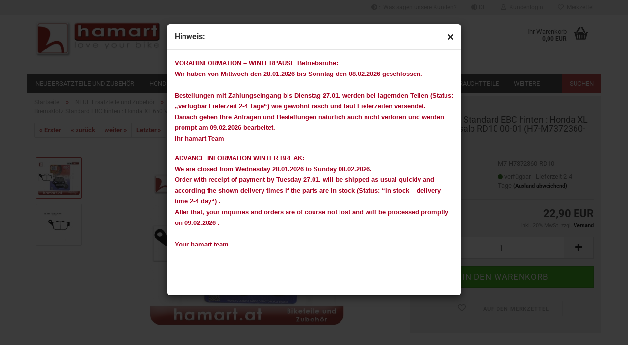

--- FILE ---
content_type: text/html; charset=utf-8
request_url: https://www.hamart.at/shopG/product_info.php?info=p990008853_bremsklotz-standard-ebc-hinten-honda-xl-650-v-transalp-rd10-00-01-h7-m7372360-rd10.html
body_size: 41381
content:





	<!DOCTYPE html>
	<html xmlns="http://www.w3.org/1999/xhtml" dir="ltr" lang="de">
		
			<head>
				
					
					<!--

					=========================================================
					Shopsoftware by Gambio GmbH (c) 2005-2023 [www.gambio.de]
					=========================================================

					Gambio GmbH offers you highly scalable E-Commerce-Solutions and Services.
					The Shopsoftware is redistributable under the GNU General Public License (Version 2) [http://www.gnu.org/licenses/gpl-2.0.html].
					based on: E-Commerce Engine Copyright (c) 2006 xt:Commerce, created by Mario Zanier & Guido Winger and licensed under GNU/GPL.
					Information and contribution at http://www.xt-commerce.com

					=========================================================
					Please visit our website: www.gambio.de
					=========================================================

					-->
				

                
    

                    
                

				
					<meta name="viewport" content="width=device-width, initial-scale=1, minimum-scale=1.0" />
				

				
					<meta http-equiv="Content-Type" content="text/html; charset=utf-8" />
		<meta name="language" content="de" />
		<meta name="keywords" content="Bremsklotz Standard EBC  : Honda XL 650 V Transalp RD10 00-01 (H7-M7372360-RD10)" />
		<meta name="description" content="EBC Bremsklötze Standard&lt;br&gt;Die EBC Version SK930/ SK931/ SK932/ SK933/ SK934 enthalten&lt;br&gt;Aramid Fasern, die 6 mal stärker sind als Stahl und dabei völlig asbestfrei .&lt;br&gt;In der Produktion werden nur schadstoffarme Komponenten verwendet .&lt;br&gt;Diese Standardmaterialen übertreffen alle bisherigen EBC Standardqualitäten .&lt;br&gt;Die Materialmischungen einschließlich der Aramid Fasern garantieren ein besseres Bremsverhalten .&lt;br&gt;Hohe Reibwertstabilität und eine sehr gute Temperaturbeständigkeit .&lt;br&gt;Die Lebensdauer ist sehr hoch , und der Scheibenangriff gering .&lt;br&gt;Diese Qualitäten behalten ihre hervorragenden Eigenschaften&lt;br&gt;unter allen Wetterbedingungen .&lt;br&gt;EBC Standard Bremsklötze sind TÜV geprüft und haben eine ABE.&lt;BR&gt;&lt;BR&gt;Preiseinheit: 1 Satz&lt;BR&gt;&lt;BR&gt;für Honda XL 650 V Transalp RD10 2000-2001  hinten" />
		<title>hamart - Bremsklotz Standard EBC  : Honda XL 650 V Transalp RD10 00-01 (H7-M7372360-RD10)</title>
		<meta property="og:title" content="Bremsklotz Standard EBC hinten : Honda XL 650 V Transalp RD10 00-01 (H7-M7372360-RD10)" />
		<meta property="og:site_name" content="hamart" />
		<meta property="og:locale" content="de_DE" />
		<meta property="og:type" content="product" />
		<meta property="og:description" content="EBC Bremsklötze StandardDie EBC Version SK930/ SK931/ SK932/ SK933/ SK934 enthaltenAramid Fasern, die 6 mal stärker sind als Stahl und dabei völlig asbestfrei .In der Produktion werden nur schadstoffarme Komponenten verwendet .Diese ..." />
		<meta property="og:image" content="https://www.hamart.at/shopG/images/product_images/info_images/5430.jpg" />
		<meta property="og:image" content="https://www.hamart.at/shopG/images/product_images/info_images/1000_detail_7372360.jpg" />

				

								
									

				
					<base href="https://www.hamart.at/shopG/" />
				

				
											
							<link rel="shortcut icon" href="https://www.hamart.at/shopG/images/logos/favicon.ico" type="image/x-icon" />
						
									

				
									

				
											
							<link id="main-css" type="text/css" rel="stylesheet" href="public/theme/styles/system/main.min.css?bust=1765896039" />
						
									

				
					<meta name="robots" content="index,follow" />
		<link rel="canonical" href="https://www.hamart.at/shopG/product_info.php?language=de&amp;info=p990008853_bremsklotz-standard-ebc-hinten---honda-xl-650-v-transalp-rd10-00-01--h7-m7372360-rd10-.html" />
		<meta property="og:url" content="https://www.hamart.at/shopG/product_info.php?language=de&amp;info=p990008853_bremsklotz-standard-ebc-hinten---honda-xl-650-v-transalp-rd10-00-01--h7-m7372360-rd10-.html">
		<link rel="alternate" hreflang="x-default" href="https://www.hamart.at/shopG/product_info.php?language=de&amp;info=p990008853_bremsklotz-standard-ebc-hinten---honda-xl-650-v-transalp-rd10-00-01--h7-m7372360-rd10-.html" />
		<link rel="alternate" hreflang="en" href="https://www.hamart.at/shopG/product_info.php?language=en&amp;info=p990008853_brake-pads-std-ebc-fa140-rear---honda-xl-650-v-transalp-rd10-00-01--h7-m7372360-rd10-.html" />
		<link rel="alternate" hreflang="de" href="https://www.hamart.at/shopG/product_info.php?language=de&amp;info=p990008853_bremsklotz-standard-ebc-hinten---honda-xl-650-v-transalp-rd10-00-01--h7-m7372360-rd10-.html" />
		
				

				
									

				
									

			</head>
		
		
			<body class="page-product-info"
				  data-gambio-namespace="https://www.hamart.at/shopG/public/theme/javascripts/system"
				  data-jse-namespace="https://www.hamart.at/shopG/JSEngine/build"
				  data-gambio-controller="initialize"
				  data-gambio-widget="input_number responsive_image_loader transitions header image_maps modal history dropdown core_workarounds anchor"
				  data-input_number-separator=","
					>

				
					
				

				
									

				
									
		




	

	
		<div class="mfp-bg iframe_layer mfp-ready popup-notification"></div>
		<div style="overflow-x: hidden; overflow-y: auto;"
		     tabindex="-1"
		     class="mfp-wrap mfp-close-btn-in mfp-auto-cursor iframe_layer mfp-ready popup-notification"
		     data-gambio-widget="notifications">
			<div class="mfp-container mfp-inline-holder">
				<div class="mfp-content">
					
						<div class="modal-dialog">
							<div class="modal-content">
								
									<div class="modal-header">
										<span class="col-xs-11 title">Hinweis:</span>
										<i class="fa fa-close col-xs-1 hide-popup-notification"></i>
									</div>
								
								
									<div class="modal-body">
										<p>
	<span style="font-size:12pt"><span style="font-family:&quot;Times New Roman&quot;,serif"><strong><span lang="DE" style="font-size:10.0pt"><span style="font-family:&quot;Arial&quot;,sans-serif"><span style="color:#a50021">VORABINFORMATION &ndash; WINTERPAUSE Betriebsruhe:</span></span></span></strong></span></span><br />
	<span style="font-size:12pt"><span style="font-family:&quot;Times New Roman&quot;,serif"><strong><span lang="DE" style="font-size:10.0pt"><span style="font-family:&quot;Arial&quot;,sans-serif"><span style="color:#a50021">Wir haben von </span></span></span></strong><b><span lang="DE" style="font-size:10.0pt"><span style="font-family:&quot;Arial&quot;,sans-serif"><span style="color:#a50021">Mittwoch</span></span></span></b><strong><span lang="DE" style="font-size:10.0pt"><span style="font-family:&quot;Arial&quot;,sans-serif"><span style="color:#a50021"> den </span></span></span></strong><b><span lang="DE" style="font-size:10.0pt"><span style="font-family:&quot;Arial&quot;,sans-serif"><span style="color:#a50021">28.01.2026</span></span></span></b><strong><span lang="DE" style="font-size:10.0pt"><span style="font-family:&quot;Arial&quot;,sans-serif"><span style="color:#a50021"> bis </span></span></span></strong><b><span lang="DE" style="font-size:10.0pt"><span style="font-family:&quot;Arial&quot;,sans-serif"><span style="color:#a50021">Sonntag</span></span></span></b><strong><span lang="DE" style="font-size:10.0pt"><span style="font-family:&quot;Arial&quot;,sans-serif"><span style="color:#a50021"> den </span></span></span></strong><b><span lang="DE" style="font-size:10.0pt"><span style="font-family:&quot;Arial&quot;,sans-serif"><span style="color:#a50021">08.02.2026</span></span></span></b><strong><span lang="DE" style="font-size:10.0pt"><span style="font-family:&quot;Arial&quot;,sans-serif"><span style="color:#a50021"> geschlossen.</span></span></span></strong><br />
	<br />
	<strong><span lang="DE" style="font-size:10.0pt"><span style="font-family:&quot;Arial&quot;,sans-serif"><span style="color:#a50021">Bestellungen mit Zahlungseingang bis Dienstag 27.01. werden bei lagernden Teilen (Status: &bdquo;verf&uuml;gbar Lieferzeit 2-4 Tage&ldquo;) wie gewohnt rasch und laut Lieferzeiten versendet. </span></span></span></strong></span></span><br />
	<span style="font-size:12pt"><span style="font-family:&quot;Times New Roman&quot;,serif"><strong><span lang="DE" style="font-size:10.0pt"><span style="font-family:&quot;Arial&quot;,sans-serif"><span style="color:#a50021">Danach gehen Ihre Anfragen und Bestellungen nat&uuml;rlich auch nicht verloren und werden prompt am </span></span></span></strong><b><span lang="DE" style="font-size:10.0pt"><span style="font-family:&quot;Arial&quot;,sans-serif"><span style="color:#a50021">09.02.2026</span></span></span></b><strong><span lang="DE" style="font-size:10.0pt"><span style="font-family:&quot;Arial&quot;,sans-serif"><span style="color:#a50021"> bearbeitet.</span></span></span></strong></span></span><br />
	<span style="font-size:12pt"><span style="font-family:&quot;Times New Roman&quot;,serif"><strong><span lang="DE" style="font-size:10.0pt"><span style="font-family:&quot;Arial&quot;,sans-serif"><span style="color:#a50021">Ihr hamart Team</span></span></span></strong></span></span><br />
	<br />
	<span style="font-size:12pt"><span style="font-family:&quot;Times New Roman&quot;,serif"><b><span lang="DE" style="font-size:10.0pt"><span style="font-family:&quot;Arial&quot;,sans-serif"><span style="color:#a50021">ADVANCE INFORMATION WINTER BREAK:</span></span></span></b></span></span><br />
	<span style="font-size:12pt"><span style="font-family:&quot;Times New Roman&quot;,serif"><b><span lang="EN-GB" style="font-size:10.0pt"><span style="font-family:&quot;Arial&quot;,sans-serif"><span style="color:#a50021">We are closed from </span></span></span></b><b><span lang="EN-GB" style="font-size:10.0pt"><span style="font-family:&quot;Arial&quot;,sans-serif"><span style="color:#a50021">Wednesday</span></span></span></b><b> </b><b><span lang="EN-GB" style="font-size:10.0pt"><span style="font-family:&quot;Arial&quot;,sans-serif"><span style="color:#a50021">28.01.2026</span></span></span></b><b><span lang="EN-GB" style="font-size:10.0pt"><span style="font-family:&quot;Arial&quot;,sans-serif"><span style="color:#a50021"> to </span></span></span></b><b><span lang="EN-GB" style="font-size:10.0pt"><span style="font-family:&quot;Arial&quot;,sans-serif"><span style="color:#a50021">Sunday</span></span></span></b><b> </b><b><span lang="EN-GB" style="font-size:10.0pt"><span style="font-family:&quot;Arial&quot;,sans-serif"><span style="color:#a50021">08.02.2026</span></span></span></b><b><span lang="EN-GB" style="font-size:10.0pt"><span style="font-family:&quot;Arial&quot;,sans-serif"><span style="color:#a50021">.</span></span></span></b></span></span><br />
	<span style="font-size:12pt"><span style="font-family:&quot;Times New Roman&quot;,serif"><b><span lang="EN" style="font-size:10.0pt"><span style="font-family:&quot;Arial&quot;,sans-serif"><span style="color:#a50021">Order with receipt of payment by Tuesday 27.01. will be shipped as usual quickly and according the shown delivery times if the parts are in stock (Status: &ldquo;in stock &ndash; delivery time 2-4 day&ldquo;) .</span></span></span></b></span></span><br />
	<span style="font-size:12pt"><span style="font-family:&quot;Times New Roman&quot;,serif"><b><span lang="EN" style="font-size:10.0pt"><span style="font-family:&quot;Arial&quot;,sans-serif"><span style="color:#a50021">After that, your</span></span></span></b><b><span lang="EN" style="font-size:10.0pt"><span style="font-family:&quot;Arial&quot;,sans-serif"><span style="color:#a50021"> inquiries and orders are of course not lost and will be processed promptly on </span></span></span></b><b><span lang="EN" style="font-size:10.0pt"><span style="font-family:&quot;Arial&quot;,sans-serif"><span style="color:#a50021">09.02.2026</span></span></span></b><b> </b><b><span lang="EN" style="font-size:10.0pt"><span style="font-family:&quot;Arial&quot;,sans-serif"><span style="color:#a50021">.</span></span></span></b><br />
	<br />
	<b><span lang="DE" style="font-size:10.0pt"><span style="font-family:&quot;Arial&quot;,sans-serif"><span style="color:#a50021">Your hamart team</span></span></span></b></span></span>
</p>
<br />
&nbsp;
									</div>
								
							</div>
						</div>
					
				</div>
			</div>
		</div>
	


	
		<div id="outer-wrapper" >
			
				<header id="header" class="navbar">
					
	





	<div id="topbar-container">
						
		
					

		
			<div class="navbar-topbar">
				
					<nav data-gambio-widget="menu link_crypter" data-menu-switch-element-position="false" data-menu-events='{"desktop": ["click"], "mobile": ["click"]}' data-menu-ignore-class="dropdown-menu">
						<ul class="nav navbar-nav navbar-right" data-menu-replace="partial">

                            <li class="navbar-topbar-item">
                                <ul id="secondaryNavigation" class="nav navbar-nav ignore-menu">
                                                                            
                                            <li class="navbar-topbar-item hidden-xs content-manager-item">
                                                <a title=":: Was sagen unsere Kunden?" href="https://www.hamart.at/shopG/shop_content.php?coID=99"
                                                        >
                                                    <span class="fa fa-arrow-circle-right visble-xs-block"></span>
                                                    :: Was sagen unsere Kunden?
                                                </a>
                                            </li>
                                        
                                                                    </ul>

                                <script id="secondaryNavigation-menu-template" type="text/mustache">
                                    
                                        <ul id="secondaryNavigation" class="nav navbar-nav">
                                            <li v-for="(item, index) in items" class="navbar-topbar-item hidden-xs content-manager-item">
                                                <a href="javascript:;" :title="item.title" @click="goTo(item.content)">
                                                    <span class="fa fa-arrow-circle-right visble-xs-block"></span>
                                                    {{item.title}}
                                                </a>
                                            </li>
                                        </ul>
                                    
                                </script>
                            </li>

							
															

							
															

							
															

							
															

							
															

															<li class="dropdown navbar-topbar-item first">

									
																					
												<a href="#" aria-label="Sprache auswählen" title="Sprache auswählen" class="dropdown-toggle" data-toggle-hover="dropdown" role="button">

													
														<span class="language-code hidden-xs">
																															
																	<span class="fa fa-globe"></span>
																
																														de
														</span>
													

													
														<span class="visible-xs-block">
																															
																	<span class="fa fa-globe"></span>
																
																														&nbsp;Sprache/Language: Deutsch/English
														</span>
													
												</a>
											
																			

									<ul class="level_2 dropdown-menu ignore-menu arrow-top">
										<li class="arrow"></li>
										<li>
											
												<form action="/shopG/product_info.php?info=p990008853_bremsklotz-standard-ebc-hinten-honda-xl-650-v-transalp-rd10-00-01-h7-m7372360-rd10.html" method="POST" class="form-horizontal">

													
																													
																<div class="form-group">
																	<label style="display: inline">Sprache auswählen
																	    
	<select name="language" class="form-control">
					
				<option value="en">English</option>
			
					
				<option value="de" selected="selected">Deutsch</option>
			
			</select>

                                                                    </label>
																</div>
															
																											

													
																											

													
																													
																<div class="form-group">
																	<label style="display: inline">Lieferland
																	    
	<select name="switch_country" class="form-control">
					
				<option value="AL" >Albanien</option>
			
					
				<option value="AD" >Andorra</option>
			
					
				<option value="BE" >Belgien</option>
			
					
				<option value="BA" >Bosnien und Herzegowina</option>
			
					
				<option value="BG" >Bulgarien</option>
			
					
				<option value="DE" >Deutschland</option>
			
					
				<option value="DK" >Dänemark</option>
			
					
				<option value="EE" >Estland</option>
			
					
				<option value="FI" >Finnland</option>
			
					
				<option value="FR" >Frankreich</option>
			
					
				<option value="GR" >Griechenland</option>
			
					
				<option value="HK" >Hongkong</option>
			
					
				<option value="IE" >Irland</option>
			
					
				<option value="IS" >Island</option>
			
					
				<option value="IT" >Italien</option>
			
					
				<option value="CA" >Kanada</option>
			
					
				<option value="HR" >Kroatien</option>
			
					
				<option value="LV" >Lettland</option>
			
					
				<option value="LB" >Libanon</option>
			
					
				<option value="LI" >Liechtenstein</option>
			
					
				<option value="LT" >Litauen</option>
			
					
				<option value="LU" >Luxemburg</option>
			
					
				<option value="MT" >Malta</option>
			
					
				<option value="MC" >Monaco</option>
			
					
				<option value="NL" >Niederlande</option>
			
					
				<option value="XI" >Nordirland</option>
			
					
				<option value="NO" >Norwegen</option>
			
					
				<option value="AT" selected>Österreich</option>
			
					
				<option value="PL" >Polen</option>
			
					
				<option value="PT" >Portugal</option>
			
					
				<option value="RO" >Rumänien</option>
			
					
				<option value="SM" >San Marino</option>
			
					
				<option value="SE" >Schweden</option>
			
					
				<option value="CH" >Schweiz</option>
			
					
				<option value="RS" >Serbien</option>
			
					
				<option value="SK" >Slowakei (Slowakische Republik)</option>
			
					
				<option value="SI" >Slowenien</option>
			
					
				<option value="ES" >Spanien</option>
			
					
				<option value="ZA" >Südafrika</option>
			
					
				<option value="TH" >Thailand</option>
			
					
				<option value="CZ" >Tschechische Republik</option>
			
					
				<option value="TR" >Türkei</option>
			
					
				<option value="HU" >Ungarn</option>
			
					
				<option value="US" >Vereinigte Staaten von Amerika</option>
			
					
				<option value="GB" >Vereinigtes Königreich</option>
			
					
				<option value="CY" >Zypern</option>
			
			</select>

                                                                    </label
																</div>
															
																											

													
														<div class="dropdown-footer row">
															<input type="submit" class="btn btn-primary btn-block" value="Speichern" title="Speichern" />
														</div>
													

													<input type="hidden" name="info" value="p990008853_bremsklotz-standard-ebc-hinten-honda-xl-650-v-transalp-rd10-00-01-h7-m7372360-rd10.html"/>

												</form>
											
										</li>
									</ul>
								</li>
							
							
																	
										<li class="dropdown navbar-topbar-item">
											<a title="Anmeldung" href="/shopG/product_info.php?info=p990008853_bremsklotz-standard-ebc-hinten-honda-xl-650-v-transalp-rd10-00-01-h7-m7372360-rd10.html#" class="dropdown-toggle" data-toggle-hover="dropdown" role="button" aria-label="Kundenlogin">
												
																											
															<span class="fa fa-user-o"></span>
														
																									

												&nbsp;Kundenlogin
											</a>
											




	<ul class="dropdown-menu dropdown-menu-login arrow-top">
		
			<li class="arrow"></li>
		
		
		
			<li class="dropdown-header hidden-xs">Kundenlogin</li>
		
		
		
			<li>
				<form action="https://www.hamart.at/shopG/login.php?action=process" method="post" class="form-horizontal">
					<input type="hidden" name="return_url" value="https://www.hamart.at/shopG/product_info.php?info=p990008853_bremsklotz-standard-ebc-hinten-honda-xl-650-v-transalp-rd10-00-01-h7-m7372360-rd10.html">
					<input type="hidden" name="return_url_hash" value="6bc96ce6c9b75b62cfec1404e6fd3bf2c8e5a5103d87e69fe6f5a5d15bc19795">
					
						<div class="form-group">
                            <label for="box-login-dropdown-login-username" class="form-control sr-only">E-Mail</label>
							<input autocomplete="username" type="email" id="box-login-dropdown-login-username" oninvalid="this.setCustomValidity('Bitte geben Sie eine korrekte Emailadresse ein.')" class="form-control" placeholder="E-Mail" name="email_address" />
						</div>
					
					
                        <div class="form-group password-form-field" data-gambio-widget="show_password">
                            <label for="box-login-dropdown-login-password" class="form-control sr-only">Passwort</label>
                            <input autocomplete="current-password" type="password" id="box-login-dropdown-login-password" class="form-control" placeholder="Passwort" name="password" />
                            <button class="btn show-password hidden" type="button">
                                <i class="fa fa-eye" aria-hidden="true"></i>
                                <span class="sr-only">Toggle Password View</span>
                            </button>
                        </div>
					
					
						<div class="dropdown-footer row">
							
	
								
									<input type="submit" class="btn btn-primary btn-block" value="Anmelden" />
								
								<ul>
									
										<li>
											<a title="Konto erstellen" href="https://www.hamart.at/shopG/shop.php?do=CreateRegistree">
												Konto erstellen
											</a>
										</li>
									
									
										<li>
											<a title="Passwort vergessen?" href="https://www.hamart.at/shopG/password_double_opt.php">
												Passwort vergessen?
											</a>
										</li>
									
								</ul>
							
	

	
						</div>
					
				</form>
			</li>
		
	</ul>


										</li>
									
															

							
																	
										<li class="navbar-topbar-item">
											<a href="https://www.hamart.at/shopG/wish_list.php" title="Merkzettel anzeigen" aria-label="Merkzettel">
												
																											
															<span class="fa fa-heart-o"></span>
														
																									

												&nbsp;Merkzettel
											</a>
										</li>
									
															

															
									<li class="navbar-topbar-item visible-xs">
										<a title=":: Was sagen unsere Kunden?" href="https://www.hamart.at/shopG/shop_content.php?coID=99"
												>
											<span class="fa fa-arrow-circle-right"></span>
											&nbsp;:: Was sagen unsere Kunden?
										</a>
									</li>
								
							
						</ul>
					</nav>
				
			</div>
		
	</div>




	<div class="inside">

		<div class="row">

		
												
			<div class="navbar-header" data-gambio-widget="mobile_menu">
									
							
		<div id="navbar-brand" class="navbar-brand">
			<a href="https://www.hamart.at/shopG/" title="hamart">
				<img id="main-header-logo" class="img-responsive" src="https://www.hamart.at/shopG/images/logos/logoshop17-4_logo.jpg" alt="hamart-Logo">
			</a>
		</div>
	
					
								
					
	
	
			
	
		<button type="button" class="navbar-toggle" aria-label="navigationbar toggle button" data-mobile_menu-target="#categories .navbar-collapse"
		        data-mobile_menu-body-class="categories-open" data-mobile_menu-toggle-content-visibility>
			<img src="public/theme/images/svgs/bars.svg" class="gx-menu svg--inject" alt="menu bars icon">
		</button>
	
	
	
		<button type="button" class="navbar-toggle cart-icon" data-mobile_menu-location="shopping_cart.php">
			<img src="public/theme/images/svgs/basket.svg" class="gx-cart-basket svg--inject" alt="shopping cart icon">
			<span class="cart-products-count hidden">
				0
			</span>
		</button>
	
	
			
			<button type="button" class="navbar-toggle" aria-label="searchbar toggle button" data-mobile_menu-target=".navbar-search" data-mobile_menu-body-class="search-open"
					data-mobile_menu-toggle-content-visibility>
				<img src="public/theme/images/svgs/search.svg" class="gx-search svg--inject" alt="search icon">
			</button>
		
	
				
			</div>
		

		
							






	<div class="navbar-search collapse">

		
						<p class="navbar-search-header dropdown-header">Suche</p>
		

		
			<form role="search" action="advanced_search_result.php" method="get" data-gambio-widget="live_search">

				<div class="navbar-search-input-group input-group">
					<div class="navbar-search-input-group-btn input-group-btn custom-dropdown" data-dropdown-trigger-change="false" data-dropdown-trigger-no-change="false">

						
							<button aria-label="Suche..." type="button" class="btn btn-default dropdown-toggle" data-toggle="dropdown" aria-haspopup="true" aria-expanded="false">
								<span class="dropdown-name">Alle</span> <span class="caret"></span>
							</button>
						

						
															
									<ul class="dropdown-menu">
																				
												<li><a href="#" data-rel="0">Alle</a></li>
											
																							
													<li><a href="#" data-rel="259">NEUE Ersatzteile und Zubehör</a></li>
												
																							
													<li><a href="#" data-rel="2">Honda Africa Twin Gebrauchtteile</a></li>
												
																							
													<li><a href="#" data-rel="3">Honda Transalp Gebrauchtteile</a></li>
												
																							
													<li><a href="#" data-rel="257">Honda VFR RC Gebrauchtteile</a></li>
												
																							
													<li><a href="#" data-rel="494">Honda Shadow Gebrauchtteile</a></li>
												
																							
													<li><a href="#" data-rel="191">Honda Deauville 650 Gebrauchtteile</a></li>
												
																							
													<li><a href="#" data-rel="14">T-Shirt hamart fashion</a></li>
												
																														</ul>
								
													

						
															
                                    <label for="top-search-button-categories-id" class="sr-only">Alle</label>
									<select id="top-search-button-categories-id" name="categories_id">
										<option value="0">Alle</option>
																																	
													<option value="259">NEUE Ersatzteile und Zubehör</option>
												
																							
													<option value="2">Honda Africa Twin Gebrauchtteile</option>
												
																							
													<option value="3">Honda Transalp Gebrauchtteile</option>
												
																							
													<option value="257">Honda VFR RC Gebrauchtteile</option>
												
																							
													<option value="494">Honda Shadow Gebrauchtteile</option>
												
																							
													<option value="191">Honda Deauville 650 Gebrauchtteile</option>
												
																							
													<option value="14">T-Shirt hamart fashion</option>
												
																														</select>
								
													

					</div>
					<input type="text" id="search-field-input" name="keywords" placeholder="Suche..." class="form-control search-input" autocomplete="off" />
					
					<button aria-label="Suche..." type="submit" class="form-control-feedback">
						<img src="public/theme/images/svgs/search.svg" class="gx-search-input svg--inject" alt="search icon">
					</button>
					

                    <label for="search-field-input" class="control-label sr-only">Suche...</label>
					

				</div>


									<input type="hidden" value="1" name="inc_subcat" />
				
				
					<div class="navbar-search-footer visible-xs-block">
						
							<button class="btn btn-primary btn-block" type="submit">
								Suche...
							</button>
						
						
							<a href="advanced_search.php" class="btn btn-default btn-block" title="Erweiterte Suche">
								Erweiterte Suche
							</a>
						
					</div>
				

				<div class="search-result-container"></div>

			</form>
		
	</div>


					

		
							
					
	<div class="custom-container">
		
			<div class="inside">
				
											
							<!--&nbsp;-->
						
									
			</div>
		
	</div>
				
					

		
    		<!-- layout_header honeygrid -->
							
					


	<nav id="cart-container" class="navbar-cart" data-gambio-widget="menu cart_dropdown" data-menu-switch-element-position="false">
		
			<ul class="cart-container-inner">
				
					<li>
						<a href="https://www.hamart.at/shopG/shopping_cart.php" class="dropdown-toggle">
							
								<img src="public/theme/images/svgs/basket.svg" alt="shopping cart icon" class="gx-cart-basket svg--inject">
								<span class="cart">
									Ihr Warenkorb<br />
									<span class="products">
										0,00 EUR
									</span>
								</span>
							
							
																	<span class="cart-products-count hidden">
										
									</span>
															
						</a>

						
							



	<ul class="dropdown-menu arrow-top cart-dropdown cart-empty">
		
			<li class="arrow"></li>
		
	
		
					
	
		
            <script>
            function ga4ViewCart() {
                console.log('GA4 is disabled');
            }
        </script>
    
			<li class="cart-dropdown-inside">
		
				
									
				
									
						<div class="cart-empty">
							Sie haben noch keine Artikel in Ihrem Warenkorb.
						</div>
					
								
			</li>
		
	</ul>
						
					</li>
				
			</ul>
		
	</nav>

				
					

		</div>

	</div>









	<noscript>
		<div class="alert alert-danger noscript-notice" role="alert">
			JavaScript ist in Ihrem Browser deaktiviert. Aktivieren Sie JavaScript, um alle Funktionen des Shops nutzen und alle Inhalte sehen zu können.
		</div>
	</noscript>



			
						


	<div id="categories">
		<div class="navbar-collapse collapse">
			
				<nav class="navbar-default navbar-categories" data-gambio-widget="menu">
					
						<ul class="level-1 nav navbar-nav">
                             
															
									<li class="dropdown level-1-child" data-id="259">
										
											<a class="dropdown-toggle" href="https://www.hamart.at/shopG/?cat=c259_NEUE-Ersatzteile-und-Zubehoer-NEUE-Ersatzteile-und-Zubehoer.html" title="NEUE Ersatzteile und Zubehör">
												
													NEUE Ersatzteile und Zubehör
												
																							</a>
										
										
										
																							
													<ul data-level="2" class="level-2 dropdown-menu dropdown-menu-child">
														
															<li class="enter-category hidden-sm hidden-md hidden-lg show-more">
																
																	<a class="dropdown-toggle" href="https://www.hamart.at/shopG/?cat=c259_NEUE-Ersatzteile-und-Zubehoer-NEUE-Ersatzteile-und-Zubehoer.html" title="NEUE Ersatzteile und Zubehör">
																		
																			NEUE Ersatzteile und Zubehör anzeigen
																		
																	</a>
																
															</li>
														
														
																																																																																																																																																																																																																																																																																																																																																																																																																																																																																																																																																																																																																																																																																																															
																													
																															
																	<li class="dropdown level-2-child">
																		<a href="https://www.hamart.at/shopG/?cat=c611_XRV-650-RD03-Africa-Twin-Africa-Twin-XRV-650-RD03.html" title="XRV 650 RD03 Africa Twin">
																			XRV 650 RD03 Africa Twin
																		</a>
																																					<ul  data-level="3" class="level-3 dropdown-menu dropdown-menu-child">
																				<li class="enter-category">
																					<a href="https://www.hamart.at/shopG/?cat=c611_XRV-650-RD03-Africa-Twin-Africa-Twin-XRV-650-RD03.html" title="XRV 650 RD03 Africa Twin" class="dropdown-toggle">
																						XRV 650 RD03 Africa Twin anzeigen
																					</a>
																				</li>
																																									
																						<li class="level-3-child">
																							<a href="https://www.hamart.at/shopG/?cat=c823_Antrieb-Antrieb-823.html" title="Antrieb">
																								Antrieb
																							</a>
																						</li>
																					
																																									
																						<li class="level-3-child">
																							<a href="https://www.hamart.at/shopG/?cat=c828_Bremsen-Bremsen-828.html" title="Bremsen">
																								Bremsen
																							</a>
																						</li>
																					
																																									
																						<li class="level-3-child">
																							<a href="https://www.hamart.at/shopG/?cat=c833_Elektrik-Elektrik-833.html" title="Elektrik">
																								Elektrik
																							</a>
																						</li>
																					
																																									
																						<li class="level-3-child">
																							<a href="https://www.hamart.at/shopG/?cat=c838_Fahrwerk-Rahmen-Lenker-Lenker-Hebel-Seilzuege-Spiegel-838.html" title="Fahrwerk Rahmen Lenker">
																								Fahrwerk Rahmen Lenker
																							</a>
																						</li>
																					
																																									
																						<li class="level-3-child">
																							<a href="https://www.hamart.at/shopG/?cat=c843_Motor-Filter-Dichtungen-Motor-Filter-Dichtungen-843.html" title="Motor Filter Dichtungen">
																								Motor Filter Dichtungen
																							</a>
																						</li>
																					
																																									
																						<li class="level-3-child">
																							<a href="https://www.hamart.at/shopG/?cat=c848_Verkleidungsteile-Aufkleber-Verkleidungsteile-Aufkleber-848.html" title="Verkleidungsteile Aufkleber">
																								Verkleidungsteile Aufkleber
																							</a>
																						</li>
																					
																																									
																						<li class="level-3-child">
																							<a href="https://www.hamart.at/shopG/?cat=c853_Zubehoer-Zubehoer-853.html" title="Zubehör">
																								Zubehör
																							</a>
																						</li>
																					
																																									
																						<li class="level-3-child">
																							<a href="https://www.hamart.at/shopG/?cat=c929_SW-Motech-sw-motech-929.html" title="SW-Motech">
																								SW-Motech
																							</a>
																						</li>
																					
																																							</ul>
																																			</li>
																
																															
																	<li class="dropdown level-2-child">
																		<a href="https://www.hamart.at/shopG/?cat=c804_XRV-750-RD04-Africa-Twin-XRV-750-RD04-Africa-Twin-804.html" title="XRV 750 RD04 Africa Twin">
																			XRV 750 RD04 Africa Twin
																		</a>
																																					<ul  data-level="3" class="level-3 dropdown-menu dropdown-menu-child">
																				<li class="enter-category">
																					<a href="https://www.hamart.at/shopG/?cat=c804_XRV-750-RD04-Africa-Twin-XRV-750-RD04-Africa-Twin-804.html" title="XRV 750 RD04 Africa Twin" class="dropdown-toggle">
																						XRV 750 RD04 Africa Twin anzeigen
																					</a>
																				</li>
																																									
																						<li class="level-3-child">
																							<a href="https://www.hamart.at/shopG/?cat=c824_Antrieb-Antrieb-824.html" title="Antrieb">
																								Antrieb
																							</a>
																						</li>
																					
																																									
																						<li class="level-3-child">
																							<a href="https://www.hamart.at/shopG/?cat=c829_Bremsen-Bremsen-829.html" title="Bremsen">
																								Bremsen
																							</a>
																						</li>
																					
																																									
																						<li class="level-3-child">
																							<a href="https://www.hamart.at/shopG/?cat=c834_Elektrik-Elektrik-834.html" title="Elektrik">
																								Elektrik
																							</a>
																						</li>
																					
																																									
																						<li class="level-3-child">
																							<a href="https://www.hamart.at/shopG/?cat=c839_Fahrwerk-Rahmen-Lenker-Lenker-Hebel-Seilzuege-Spiegel-839.html" title="Fahrwerk Rahmen Lenker">
																								Fahrwerk Rahmen Lenker
																							</a>
																						</li>
																					
																																									
																						<li class="level-3-child">
																							<a href="https://www.hamart.at/shopG/?cat=c844_Motor-Filter-Dichtungen-Motor-Filter-Dichtungen-844.html" title="Motor Filter Dichtungen">
																								Motor Filter Dichtungen
																							</a>
																						</li>
																					
																																									
																						<li class="level-3-child">
																							<a href="https://www.hamart.at/shopG/?cat=c849_Verkleidungsteile-Aufkleber-Verkleidungsteile-Aufkleber-849.html" title="Verkleidungsteile Aufkleber">
																								Verkleidungsteile Aufkleber
																							</a>
																						</li>
																					
																																									
																						<li class="level-3-child">
																							<a href="https://www.hamart.at/shopG/?cat=c854_Zubehoer-Zubehoer-854.html" title="Zubehör">
																								Zubehör
																							</a>
																						</li>
																					
																																									
																						<li class="level-3-child">
																							<a href="https://www.hamart.at/shopG/?cat=c925_SW-Motech-sw-motech-925.html" title="SW-Motech">
																								SW-Motech
																							</a>
																						</li>
																					
																																							</ul>
																																			</li>
																
																															
																	<li class="dropdown level-2-child">
																		<a href="https://www.hamart.at/shopG/?cat=c780_XRV-750-RD07-Africa-Twin-XRV-750-RD07-Africa-Twin-780.html" title="XRV 750 RD07 Africa Twin">
																			XRV 750 RD07 Africa Twin
																		</a>
																																					<ul  data-level="3" class="level-3 dropdown-menu dropdown-menu-child">
																				<li class="enter-category">
																					<a href="https://www.hamart.at/shopG/?cat=c780_XRV-750-RD07-Africa-Twin-XRV-750-RD07-Africa-Twin-780.html" title="XRV 750 RD07 Africa Twin" class="dropdown-toggle">
																						XRV 750 RD07 Africa Twin anzeigen
																					</a>
																				</li>
																																									
																						<li class="level-3-child">
																							<a href="https://www.hamart.at/shopG/?cat=c825_Antrieb-Antrieb-825.html" title="Antrieb">
																								Antrieb
																							</a>
																						</li>
																					
																																									
																						<li class="level-3-child">
																							<a href="https://www.hamart.at/shopG/?cat=c830_Bremsen-Bremsen-830.html" title="Bremsen">
																								Bremsen
																							</a>
																						</li>
																					
																																									
																						<li class="level-3-child">
																							<a href="https://www.hamart.at/shopG/?cat=c835_Elektrik-Elektrik-835.html" title="Elektrik">
																								Elektrik
																							</a>
																						</li>
																					
																																									
																						<li class="level-3-child">
																							<a href="https://www.hamart.at/shopG/?cat=c840_Fahrwerk-Rahmen-Lenker-Lenker-Hebel-Seilzuege-Spiegel-840.html" title="Fahrwerk Rahmen Lenker">
																								Fahrwerk Rahmen Lenker
																							</a>
																						</li>
																					
																																									
																						<li class="level-3-child">
																							<a href="https://www.hamart.at/shopG/?cat=c845_Motor-Filter-Dichtungen-Motor-Filter-Dichtungen-845.html" title="Motor Filter Dichtungen">
																								Motor Filter Dichtungen
																							</a>
																						</li>
																					
																																									
																						<li class="level-3-child">
																							<a href="https://www.hamart.at/shopG/?cat=c850_Verkleidungsteile-Aufkleber-Verkleidungsteile-Aufkleber-850.html" title="Verkleidungsteile Aufkleber">
																								Verkleidungsteile Aufkleber
																							</a>
																						</li>
																					
																																									
																						<li class="level-3-child">
																							<a href="https://www.hamart.at/shopG/?cat=c855_Zubehoer-Zubehoer-855.html" title="Zubehör">
																								Zubehör
																							</a>
																						</li>
																					
																																									
																						<li class="level-3-child">
																							<a href="https://www.hamart.at/shopG/?cat=c921_SW-Motech-sw-motech.html" title="SW-Motech">
																								SW-Motech
																							</a>
																						</li>
																					
																																							</ul>
																																			</li>
																
																															
																	<li class="dropdown level-2-child">
																		<a href="https://www.hamart.at/shopG/?cat=c1059_XL-600-V-Transalp-PD06-xl-600-v-transalp-pd06.html" title="XL 600 V Transalp PD06">
																			XL 600 V Transalp PD06
																		</a>
																																					<ul  data-level="3" class="level-3 dropdown-menu dropdown-menu-child">
																				<li class="enter-category">
																					<a href="https://www.hamart.at/shopG/?cat=c1059_XL-600-V-Transalp-PD06-xl-600-v-transalp-pd06.html" title="XL 600 V Transalp PD06" class="dropdown-toggle">
																						XL 600 V Transalp PD06 anzeigen
																					</a>
																				</li>
																																									
																						<li class="level-3-child">
																							<a href="https://www.hamart.at/shopG/?cat=c1089_Antrieb-antrieb.html" title="Antrieb">
																								Antrieb
																							</a>
																						</li>
																					
																																									
																						<li class="level-3-child">
																							<a href="https://www.hamart.at/shopG/?cat=c1071_Bremsen-bremsen.html" title="Bremsen">
																								Bremsen
																							</a>
																						</li>
																					
																																									
																						<li class="level-3-child">
																							<a href="https://www.hamart.at/shopG/?cat=c1112_Elektrik-elektrik.html" title="Elektrik">
																								Elektrik
																							</a>
																						</li>
																					
																																									
																						<li class="level-3-child">
																							<a href="https://www.hamart.at/shopG/?cat=c1103_Fahrwerk-Rahmen-Lenker-fahrwerk-rahmen-lenker.html" title="Fahrwerk Rahmen Lenker">
																								Fahrwerk Rahmen Lenker
																							</a>
																						</li>
																					
																																									
																						<li class="level-3-child">
																							<a href="https://www.hamart.at/shopG/?cat=c1060_Motor-Filter-Dichtungen-motor-filter-dichtungen.html" title="Motor Filter Dichtungen">
																								Motor Filter Dichtungen
																							</a>
																						</li>
																					
																																									
																						<li class="level-3-child">
																							<a href="https://www.hamart.at/shopG/?cat=c1286_Verkleidungsteile-Aufkleber-category-1286.html" title="Verkleidungsteile Aufkleber">
																								Verkleidungsteile Aufkleber
																							</a>
																						</li>
																					
																																									
																						<li class="level-3-child">
																							<a href="https://www.hamart.at/shopG/?cat=c1116_Zubehoer-zubehoer.html" title="Zubehör">
																								Zubehör
																							</a>
																						</li>
																					
																																									
																						<li class="level-3-child">
																							<a href="https://www.hamart.at/shopG/?cat=c1148_Honda-original-Ersatzteile-honda-original-teile-und-andere-teile.html" title="Honda original Ersatzteile">
																								Honda original Ersatzteile
																							</a>
																						</li>
																					
																																									
																						<li class="level-3-child">
																							<a href="https://www.hamart.at/shopG/?cat=c1150_SW-Motech-sw-motech-1150.html" title="SW-Motech">
																								SW-Motech
																							</a>
																						</li>
																					
																																							</ul>
																																			</li>
																
																															
																	<li class="dropdown level-2-child">
																		<a href="https://www.hamart.at/shopG/?cat=c1062_XL-600-V-Transalp-PD10-xl-600-v-transalp-pd10.html" title="XL 600 V Transalp PD10">
																			XL 600 V Transalp PD10
																		</a>
																																					<ul  data-level="3" class="level-3 dropdown-menu dropdown-menu-child">
																				<li class="enter-category">
																					<a href="https://www.hamart.at/shopG/?cat=c1062_XL-600-V-Transalp-PD10-xl-600-v-transalp-pd10.html" title="XL 600 V Transalp PD10" class="dropdown-toggle">
																						XL 600 V Transalp PD10 anzeigen
																					</a>
																				</li>
																																									
																						<li class="level-3-child">
																							<a href="https://www.hamart.at/shopG/?cat=c1091_Antrieb-antrieb-1091.html" title="Antrieb">
																								Antrieb
																							</a>
																						</li>
																					
																																									
																						<li class="level-3-child">
																							<a href="https://www.hamart.at/shopG/?cat=c1073_Bremsen-bremsen-1073.html" title="Bremsen">
																								Bremsen
																							</a>
																						</li>
																					
																																									
																						<li class="level-3-child">
																							<a href="https://www.hamart.at/shopG/?cat=c1130_Elektrik-elektrik-1130.html" title="Elektrik">
																								Elektrik
																							</a>
																						</li>
																					
																																									
																						<li class="level-3-child">
																							<a href="https://www.hamart.at/shopG/?cat=c1105_Fahrwerk-Rahmen-Lenker-fahrwerk-rahmen-lenker-1105.html" title="Fahrwerk Rahmen Lenker">
																								Fahrwerk Rahmen Lenker
																							</a>
																						</li>
																					
																																									
																						<li class="level-3-child">
																							<a href="https://www.hamart.at/shopG/?cat=c1063_Motor-Filter-Dichtungen-motor-filter-dichtungen-1063.html" title="Motor Filter Dichtungen">
																								Motor Filter Dichtungen
																							</a>
																						</li>
																					
																																									
																						<li class="level-3-child">
																							<a href="https://www.hamart.at/shopG/?cat=c1298_Verkleidungsteile-Aufkleber-verkleidungsteile-aufkleber-1298.html" title="Verkleidungsteile Aufkleber">
																								Verkleidungsteile Aufkleber
																							</a>
																						</li>
																					
																																									
																						<li class="level-3-child">
																							<a href="https://www.hamart.at/shopG/?cat=c1135_Zubehoer-zubehoer-1135.html" title="Zubehör">
																								Zubehör
																							</a>
																						</li>
																					
																																									
																						<li class="level-3-child">
																							<a href="https://www.hamart.at/shopG/?cat=c1149_Honda-original-Ersatzteile-honda-original-ersatzteile-und-weitere-zubehoer-und-ersatzteile.html" title="Honda original Ersatzteile">
																								Honda original Ersatzteile
																							</a>
																						</li>
																					
																																									
																						<li class="level-3-child">
																							<a href="https://www.hamart.at/shopG/?cat=c1151_SW-Motech-sw-motech-1151.html" title="SW-Motech">
																								SW-Motech
																							</a>
																						</li>
																					
																																							</ul>
																																			</li>
																
																															
																	<li class="dropdown level-2-child">
																		<a href="https://www.hamart.at/shopG/?cat=c1065_XL-650-V-Transalp-RD10-xl-650-v-transalp-rd10.html" title="XL 650 V Transalp RD10">
																			XL 650 V Transalp RD10
																		</a>
																																					<ul  data-level="3" class="level-3 dropdown-menu dropdown-menu-child">
																				<li class="enter-category">
																					<a href="https://www.hamart.at/shopG/?cat=c1065_XL-650-V-Transalp-RD10-xl-650-v-transalp-rd10.html" title="XL 650 V Transalp RD10" class="dropdown-toggle">
																						XL 650 V Transalp RD10 anzeigen
																					</a>
																				</li>
																																									
																						<li class="level-3-child">
																							<a href="https://www.hamart.at/shopG/?cat=c1093_Antrieb-antrieb-1093.html" title="Antrieb">
																								Antrieb
																							</a>
																						</li>
																					
																																									
																						<li class="level-3-child">
																							<a href="https://www.hamart.at/shopG/?cat=c1075_Bremsen-bremsen-1075.html" title="Bremsen">
																								Bremsen
																							</a>
																						</li>
																					
																																									
																						<li class="level-3-child">
																							<a href="https://www.hamart.at/shopG/?cat=c1154_Elektrik-elektrik-1154.html" title="Elektrik">
																								Elektrik
																							</a>
																						</li>
																					
																																									
																						<li class="level-3-child">
																							<a href="https://www.hamart.at/shopG/?cat=c1152_Fahrwerk-Rahmen-Lenker-fahrwerk-rahmen-lenker-1152.html" title="Fahrwerk Rahmen Lenker">
																								Fahrwerk Rahmen Lenker
																							</a>
																						</li>
																					
																																									
																						<li class="level-3-child">
																							<a href="https://www.hamart.at/shopG/?cat=c1066_Motor-Filter-Dichtungen-motor-filter-dichtungen-1066.html" title="Motor Filter Dichtungen">
																								Motor Filter Dichtungen
																							</a>
																						</li>
																					
																																									
																						<li class="level-3-child">
																							<a href="https://www.hamart.at/shopG/?cat=c1294_Verkleidungsteile-Aufkleber-verkleidungsteile-aufkleber.html" title="Verkleidungsteile Aufkleber">
																								Verkleidungsteile Aufkleber
																							</a>
																						</li>
																					
																																									
																						<li class="level-3-child">
																							<a href="https://www.hamart.at/shopG/?cat=c1157_Zubehoer-zubehoer-1157.html" title="Zubehör">
																								Zubehör
																							</a>
																						</li>
																					
																																									
																						<li class="level-3-child">
																							<a href="https://www.hamart.at/shopG/?cat=c1173_Honda-original-Ersatzteile-honda-original-ersatzteile-und-weitere-zubehoer-und-ersatzteile-1173.html" title="Honda original Ersatzteile">
																								Honda original Ersatzteile
																							</a>
																						</li>
																					
																																									
																						<li class="level-3-child">
																							<a href="https://www.hamart.at/shopG/?cat=c1196_SW-Motech-sw-motech-1196.html" title="SW-Motech">
																								SW-Motech
																							</a>
																						</li>
																					
																																							</ul>
																																			</li>
																
																															
																	<li class="dropdown level-2-child">
																		<a href="https://www.hamart.at/shopG/?cat=c1068_XL-650-V-Transalp-RD11-xl-650-v-transalp-rd11.html" title="XL 650 V Transalp RD11">
																			XL 650 V Transalp RD11
																		</a>
																																					<ul  data-level="3" class="level-3 dropdown-menu dropdown-menu-child">
																				<li class="enter-category">
																					<a href="https://www.hamart.at/shopG/?cat=c1068_XL-650-V-Transalp-RD11-xl-650-v-transalp-rd11.html" title="XL 650 V Transalp RD11" class="dropdown-toggle">
																						XL 650 V Transalp RD11 anzeigen
																					</a>
																				</li>
																																									
																						<li class="level-3-child">
																							<a href="https://www.hamart.at/shopG/?cat=c1095_Antrieb-antrieb-1095.html" title="Antrieb">
																								Antrieb
																							</a>
																						</li>
																					
																																									
																						<li class="level-3-child">
																							<a href="https://www.hamart.at/shopG/?cat=c1077_Bremsen-bremsen-1077.html" title="Bremsen">
																								Bremsen
																							</a>
																						</li>
																					
																																									
																						<li class="level-3-child">
																							<a href="https://www.hamart.at/shopG/?cat=c1174_Elektrik-elektrik-1174.html" title="Elektrik">
																								Elektrik
																							</a>
																						</li>
																					
																																									
																						<li class="level-3-child">
																							<a href="https://www.hamart.at/shopG/?cat=c1180_Fahrwerk-Rahmen-Lenker-fahrwerk-rahmen-lenker-1180.html" title="Fahrwerk Rahmen Lenker">
																								Fahrwerk Rahmen Lenker
																							</a>
																						</li>
																					
																																									
																						<li class="level-3-child">
																							<a href="https://www.hamart.at/shopG/?cat=c1069_Motor-Filter-Dichtungen-motor-filter-dichtungen-1069.html" title="Motor Filter Dichtungen">
																								Motor Filter Dichtungen
																							</a>
																						</li>
																					
																																									
																						<li class="level-3-child">
																							<a href="https://www.hamart.at/shopG/?cat=c1296_Verkleidungsteile-Aufkleber-verkleidungsteile-aufkleber-1296.html" title="Verkleidungsteile Aufkleber">
																								Verkleidungsteile Aufkleber
																							</a>
																						</li>
																					
																																									
																						<li class="level-3-child">
																							<a href="https://www.hamart.at/shopG/?cat=c1185_Zubehoer-zubehoer-1185.html" title="Zubehör">
																								Zubehör
																							</a>
																						</li>
																					
																																									
																						<li class="level-3-child">
																							<a href="https://www.hamart.at/shopG/?cat=c1195_Honda-original-Ersatzteile-honda-original-ersatzteile-und-weitere-zubehoer-und-ersatzteile-1195.html" title="Honda original Ersatzteile">
																								Honda original Ersatzteile
																							</a>
																						</li>
																					
																																									
																						<li class="level-3-child">
																							<a href="https://www.hamart.at/shopG/?cat=c1197_SW-Motech-sw-motech-1197.html" title="SW-Motech">
																								SW-Motech
																							</a>
																						</li>
																					
																																							</ul>
																																			</li>
																
																															
																	<li class="dropdown level-2-child">
																		<a href="https://www.hamart.at/shopG/?cat=c1083_XL-700-V-Transalp-RD13-xl-700-v-transalp-rd13.html" title="XL 700 V Transalp RD13">
																			XL 700 V Transalp RD13
																		</a>
																																					<ul  data-level="3" class="level-3 dropdown-menu dropdown-menu-child">
																				<li class="enter-category">
																					<a href="https://www.hamart.at/shopG/?cat=c1083_XL-700-V-Transalp-RD13-xl-700-v-transalp-rd13.html" title="XL 700 V Transalp RD13" class="dropdown-toggle">
																						XL 700 V Transalp RD13 anzeigen
																					</a>
																				</li>
																																									
																						<li class="level-3-child">
																							<a href="https://www.hamart.at/shopG/?cat=c1097_Antrieb-antrieb-1097.html" title="Antrieb">
																								Antrieb
																							</a>
																						</li>
																					
																																									
																						<li class="level-3-child">
																							<a href="https://www.hamart.at/shopG/?cat=c1101_Bremsen-bremsen-1101.html" title="Bremsen">
																								Bremsen
																							</a>
																						</li>
																					
																																									
																						<li class="level-3-child">
																							<a href="https://www.hamart.at/shopG/?cat=c1198_Elektrik-elektrik-1198.html" title="Elektrik">
																								Elektrik
																							</a>
																						</li>
																					
																																									
																						<li class="level-3-child">
																							<a href="https://www.hamart.at/shopG/?cat=c1203_Fahrwerk-Rahmen-Lenker-fahrwerk-rahmen-lenker-1203.html" title="Fahrwerk Rahmen Lenker">
																								Fahrwerk Rahmen Lenker
																							</a>
																						</li>
																					
																																									
																						<li class="level-3-child">
																							<a href="https://www.hamart.at/shopG/?cat=c1084_Motor-Filter-Dichtungen-motor-filter-dichtungen-1084.html" title="Motor Filter Dichtungen">
																								Motor Filter Dichtungen
																							</a>
																						</li>
																					
																																									
																						<li class="level-3-child">
																							<a href="https://www.hamart.at/shopG/?cat=c1306_Verkleidungsteile-Aufkleber-verkleidungsteile-aufkleber-1306.html" title="Verkleidungsteile Aufkleber">
																								Verkleidungsteile Aufkleber
																							</a>
																						</li>
																					
																																									
																						<li class="level-3-child">
																							<a href="https://www.hamart.at/shopG/?cat=c1200_Zubehoer-zubehoer-1200.html" title="Zubehör">
																								Zubehör
																							</a>
																						</li>
																					
																																									
																						<li class="level-3-child">
																							<a href="https://www.hamart.at/shopG/?cat=c1247_Honda-original-Ersatzteile-honda-original-ersatzteile-und-weitere-zubehoer-und-ersatzteile-1247.html" title="Honda original Ersatzteile">
																								Honda original Ersatzteile
																							</a>
																						</li>
																					
																																									
																						<li class="level-3-child">
																							<a href="https://www.hamart.at/shopG/?cat=c1249_SW-Motech-sw-motech-1249.html" title="SW-Motech">
																								SW-Motech
																							</a>
																						</li>
																					
																																							</ul>
																																			</li>
																
																															
																	<li class="dropdown level-2-child">
																		<a href="https://www.hamart.at/shopG/?cat=c1219_XL-700-V-Transalp-RD13ABS-xl-700-v-transalp-rd13abs.html" title="XL 700 V Transalp RD13ABS">
																			XL 700 V Transalp RD13ABS
																		</a>
																																					<ul  data-level="3" class="level-3 dropdown-menu dropdown-menu-child">
																				<li class="enter-category">
																					<a href="https://www.hamart.at/shopG/?cat=c1219_XL-700-V-Transalp-RD13ABS-xl-700-v-transalp-rd13abs.html" title="XL 700 V Transalp RD13ABS" class="dropdown-toggle">
																						XL 700 V Transalp RD13ABS anzeigen
																					</a>
																				</li>
																																									
																						<li class="level-3-child">
																							<a href="https://www.hamart.at/shopG/?cat=c1225_Antrieb-antrieb-1225.html" title="Antrieb">
																								Antrieb
																							</a>
																						</li>
																					
																																									
																						<li class="level-3-child">
																							<a href="https://www.hamart.at/shopG/?cat=c1227_Bremsen-bremsen-1227.html" title="Bremsen">
																								Bremsen
																							</a>
																						</li>
																					
																																									
																						<li class="level-3-child">
																							<a href="https://www.hamart.at/shopG/?cat=c1220_Elektrik-elektrik-1220.html" title="Elektrik">
																								Elektrik
																							</a>
																						</li>
																					
																																									
																						<li class="level-3-child">
																							<a href="https://www.hamart.at/shopG/?cat=c1223_Fahrwerk-Rahmen-Lenker-fahrwerk-rahmen-lenker-1223.html" title="Fahrwerk Rahmen Lenker">
																								Fahrwerk Rahmen Lenker
																							</a>
																						</li>
																					
																																									
																						<li class="level-3-child">
																							<a href="https://www.hamart.at/shopG/?cat=c1229_Motor-Filter-Dichtungen-motor-filter-dichtungen-1229.html" title="Motor Filter Dichtungen">
																								Motor Filter Dichtungen
																							</a>
																						</li>
																					
																																									
																						<li class="level-3-child">
																							<a href="https://www.hamart.at/shopG/?cat=c1309_Verkleidungsteile-Aufkleber-verkleidungsteile-aufkleber-1309.html" title="Verkleidungsteile Aufkleber">
																								Verkleidungsteile Aufkleber
																							</a>
																						</li>
																					
																																									
																						<li class="level-3-child">
																							<a href="https://www.hamart.at/shopG/?cat=c1222_Zubehoer-zubehoer-1222.html" title="Zubehör">
																								Zubehör
																							</a>
																						</li>
																					
																																									
																						<li class="level-3-child">
																							<a href="https://www.hamart.at/shopG/?cat=c1248_Honda-original-Ersatzteile-honda-original-ersatzteile-und-weitere-zubehoer-und-ersatzteile-1248.html" title="Honda original Ersatzteile">
																								Honda original Ersatzteile
																							</a>
																						</li>
																					
																																									
																						<li class="level-3-child">
																							<a href="https://www.hamart.at/shopG/?cat=c1250_SW-Motech-sw-motech-1250.html" title="SW-Motech">
																								SW-Motech
																							</a>
																						</li>
																					
																																							</ul>
																																			</li>
																
																															
																	<li class="dropdown level-2-child">
																		<a href="https://www.hamart.at/shopG/?cat=c1251_XL-700-V-Transalp-RD15-xl-700-v-transalp-rd15.html" title="XL 700 V Transalp RD15">
																			XL 700 V Transalp RD15
																		</a>
																																					<ul  data-level="3" class="level-3 dropdown-menu dropdown-menu-child">
																				<li class="enter-category">
																					<a href="https://www.hamart.at/shopG/?cat=c1251_XL-700-V-Transalp-RD15-xl-700-v-transalp-rd15.html" title="XL 700 V Transalp RD15" class="dropdown-toggle">
																						XL 700 V Transalp RD15 anzeigen
																					</a>
																				</li>
																																									
																						<li class="level-3-child">
																							<a href="https://www.hamart.at/shopG/?cat=c1254_Antrieb-antrieb-1254.html" title="Antrieb">
																								Antrieb
																							</a>
																						</li>
																					
																																									
																						<li class="level-3-child">
																							<a href="https://www.hamart.at/shopG/?cat=c1259_Bremsen-bremsen-1259.html" title="Bremsen">
																								Bremsen
																							</a>
																						</li>
																					
																																									
																						<li class="level-3-child">
																							<a href="https://www.hamart.at/shopG/?cat=c1252_Elektrik-elektrik-1252.html" title="Elektrik">
																								Elektrik
																							</a>
																						</li>
																					
																																									
																						<li class="level-3-child">
																							<a href="https://www.hamart.at/shopG/?cat=c1256_Fahrwerk-Rahmen-Lenker-fahrwerk-rahmen-lenker-1256.html" title="Fahrwerk Rahmen Lenker">
																								Fahrwerk Rahmen Lenker
																							</a>
																						</li>
																					
																																									
																						<li class="level-3-child">
																							<a href="https://www.hamart.at/shopG/?cat=c1268_Motor-Filter-Dichtungen-motor-filter-dichtungen-1268.html" title="Motor Filter Dichtungen">
																								Motor Filter Dichtungen
																							</a>
																						</li>
																					
																																									
																						<li class="level-3-child">
																							<a href="https://www.hamart.at/shopG/?cat=c1312_Verkleidungsteile-Aufkleber-verkleidungsteile-aufkleber-1312.html" title="Verkleidungsteile Aufkleber">
																								Verkleidungsteile Aufkleber
																							</a>
																						</li>
																					
																																									
																						<li class="level-3-child">
																							<a href="https://www.hamart.at/shopG/?cat=c1258_Zubehoer-zubehoer-1258.html" title="Zubehör">
																								Zubehör
																							</a>
																						</li>
																					
																																									
																						<li class="level-3-child">
																							<a href="https://www.hamart.at/shopG/?cat=c1279_Honda-original-Ersatzteile-honda-original-ersatzteile-und-weitere-zubehoer-und-ersatzteile-1279.html" title="Honda original Ersatzteile">
																								Honda original Ersatzteile
																							</a>
																						</li>
																					
																																									
																						<li class="level-3-child">
																							<a href="https://www.hamart.at/shopG/?cat=c1284_SW-Motech-sw-motech-1284.html" title="SW-Motech">
																								SW-Motech
																							</a>
																						</li>
																					
																																							</ul>
																																			</li>
																
																															
																	<li class="level-2-child">
																		<a href="https://www.hamart.at/shopG/?cat=c1003_Sonstige-sonstige.html" title="Sonstige">
																			Sonstige
																		</a>
																																			</li>
																
																													
																												
														
															<li class="enter-category hidden-more hidden-xs">
																<a class="dropdown-toggle col-xs-6"
																   href="https://www.hamart.at/shopG/?cat=c259_NEUE-Ersatzteile-und-Zubehoer-NEUE-Ersatzteile-und-Zubehoer.html"
																   title="NEUE Ersatzteile und Zubehör">NEUE Ersatzteile und Zubehör anzeigen</a>
							
																<span class="close-menu-container col-xs-6">
																	<span class="close-flyout">
																		<i class="fa fa-close"></i>
																	</span>
																</span>
															</li>
														
													
													</ul>
												
																					
										
									</li>
								
															
									<li class="dropdown level-1-child" data-id="2">
										
											<a class="dropdown-toggle" href="https://www.hamart.at/shopG/?cat=c2_Honda-Africa-Twin-Gebrauchtteile-Honda-Africa-Twin.html" title="Honda Africa Twin Gebrauchtteile">
												
													Honda Africa Twin Gebrauchtteile
												
																							</a>
										
										
										
																							
													<ul data-level="2" class="level-2 dropdown-menu dropdown-menu-child">
														
															<li class="enter-category hidden-sm hidden-md hidden-lg show-more">
																
																	<a class="dropdown-toggle" href="https://www.hamart.at/shopG/?cat=c2_Honda-Africa-Twin-Gebrauchtteile-Honda-Africa-Twin.html" title="Honda Africa Twin Gebrauchtteile">
																		
																			Honda Africa Twin Gebrauchtteile anzeigen
																		
																	</a>
																
															</li>
														
														
																																																																																																																																																																																																															
																													
																															
																	<li class="dropdown level-2-child">
																		<a href="https://www.hamart.at/shopG/?cat=c236_RD03-Gebrauchtteile-RD03-Gebrauchtteile.html" title="RD03 Gebrauchtteile">
																			RD03 Gebrauchtteile
																		</a>
																																					<ul  data-level="3" class="level-3 dropdown-menu dropdown-menu-child">
																				<li class="enter-category">
																					<a href="https://www.hamart.at/shopG/?cat=c236_RD03-Gebrauchtteile-RD03-Gebrauchtteile.html" title="RD03 Gebrauchtteile" class="dropdown-toggle">
																						RD03 Gebrauchtteile anzeigen
																					</a>
																				</li>
																																									
																						<li class="level-3-child">
																							<a href="https://www.hamart.at/shopG/?cat=c238_Bremsanlagen---Teile-Bremsanlagen---Teile-238.html" title="Bremsanlagen & Teile">
																								Bremsanlagen & Teile
																							</a>
																						</li>
																					
																																									
																						<li class="level-3-child">
																							<a href="https://www.hamart.at/shopG/?cat=c239_Elektrik-Zuendung-Licht-Cockpit-Elektrik---Zuendung-239.html" title="Elektrik Zündung Licht Cockpit">
																								Elektrik Zündung Licht Cockpit
																							</a>
																						</li>
																					
																																									
																						<li class="level-3-child">
																							<a href="https://www.hamart.at/shopG/?cat=c240_Fahrwerk-Rahmen-Raeder-Fahrwerk---Rahmen-240.html" title="Fahrwerk Rahmen Räder">
																								Fahrwerk Rahmen Räder
																							</a>
																						</li>
																					
																																									
																						<li class="level-3-child">
																							<a href="https://www.hamart.at/shopG/?cat=c241_Fussrastenanlagen-Fussrastenanlagen-241.html" title="Fußrastenanlagen">
																								Fußrastenanlagen
																							</a>
																						</li>
																					
																																									
																						<li class="level-3-child">
																							<a href="https://www.hamart.at/shopG/?cat=c245_Lenker-Hebel-Seilzuege-Lenker---Griffe---Hebel.html" title="Lenker Hebel Seilzüge">
																								Lenker Hebel Seilzüge
																							</a>
																						</li>
																					
																																									
																						<li class="level-3-child">
																							<a href="https://www.hamart.at/shopG/?cat=c247_Motor-Auspuff-Antrieb-Motor-und-Antriebsteile-247.html" title="Motor Auspuff Antrieb">
																								Motor Auspuff Antrieb
																							</a>
																						</li>
																					
																																									
																						<li class="level-3-child">
																							<a href="https://www.hamart.at/shopG/?cat=c252_Verkleidung-Tank-Sitz-Verkleidungen-252.html" title="Verkleidung Tank Sitz">
																								Verkleidung Tank Sitz
																							</a>
																						</li>
																					
																																							</ul>
																																			</li>
																
																															
																	<li class="dropdown level-2-child">
																		<a href="https://www.hamart.at/shopG/?cat=c31_RD04-Gebrauchtteile-RD04-Gebrauchtteile.html" title="RD04 Gebrauchtteile">
																			RD04 Gebrauchtteile
																		</a>
																																					<ul  data-level="3" class="level-3 dropdown-menu dropdown-menu-child">
																				<li class="enter-category">
																					<a href="https://www.hamart.at/shopG/?cat=c31_RD04-Gebrauchtteile-RD04-Gebrauchtteile.html" title="RD04 Gebrauchtteile" class="dropdown-toggle">
																						RD04 Gebrauchtteile anzeigen
																					</a>
																				</li>
																																									
																						<li class="level-3-child">
																							<a href="https://www.hamart.at/shopG/?cat=c44_Bremsanlagen---Teile-Bremsanlagen---Teile.html" title="Bremsanlagen & Teile">
																								Bremsanlagen & Teile
																							</a>
																						</li>
																					
																																									
																						<li class="level-3-child">
																							<a href="https://www.hamart.at/shopG/?cat=c45_Elektrik-Zuendung-Licht-Cockpit-Elektrik---Zuendung.html" title="Elektrik Zündung Licht Cockpit">
																								Elektrik Zündung Licht Cockpit
																							</a>
																						</li>
																					
																																									
																						<li class="level-3-child">
																							<a href="https://www.hamart.at/shopG/?cat=c46_Fahrwerk-Rahmen-Raeder-Fahrwerk---Rahmen.html" title="Fahrwerk Rahmen Räder">
																								Fahrwerk Rahmen Räder
																							</a>
																						</li>
																					
																																									
																						<li class="level-3-child">
																							<a href="https://www.hamart.at/shopG/?cat=c47_Fussrastenanlagen-Fussrastenanlagen.html" title="Fußrastenanlagen">
																								Fußrastenanlagen
																							</a>
																						</li>
																					
																																									
																						<li class="level-3-child">
																							<a href="https://www.hamart.at/shopG/?cat=c51_Lenker-Hebel-Seilzuege-Lenker---Giffe---Hebel.html" title="Lenker Hebel Seilzüge">
																								Lenker Hebel Seilzüge
																							</a>
																						</li>
																					
																																									
																						<li class="level-3-child">
																							<a href="https://www.hamart.at/shopG/?cat=c53_Motor-Auspuff-Antrieb-Motor-und-Antriebsteile.html" title="Motor Auspuff Antrieb">
																								Motor Auspuff Antrieb
																							</a>
																						</li>
																					
																																									
																						<li class="level-3-child">
																							<a href="https://www.hamart.at/shopG/?cat=c58_Verkleidung-Tank-Sitz-Verkleidungen.html" title="Verkleidung Tank Sitz">
																								Verkleidung Tank Sitz
																							</a>
																						</li>
																					
																																							</ul>
																																			</li>
																
																															
																	<li class="dropdown level-2-child">
																		<a href="https://www.hamart.at/shopG/?cat=c26_RD07-Gebrauchtteile-RD07-Gebrauchtteile.html" title="RD07 Gebrauchtteile">
																			RD07 Gebrauchtteile
																		</a>
																																					<ul  data-level="3" class="level-3 dropdown-menu dropdown-menu-child">
																				<li class="enter-category">
																					<a href="https://www.hamart.at/shopG/?cat=c26_RD07-Gebrauchtteile-RD07-Gebrauchtteile.html" title="RD07 Gebrauchtteile" class="dropdown-toggle">
																						RD07 Gebrauchtteile anzeigen
																					</a>
																				</li>
																																									
																						<li class="level-3-child">
																							<a href="https://www.hamart.at/shopG/?cat=c64_Bremsanlagen---Teile-Bremsanlagen---Teile-64.html" title="Bremsanlagen & Teile">
																								Bremsanlagen & Teile
																							</a>
																						</li>
																					
																																									
																						<li class="level-3-child">
																							<a href="https://www.hamart.at/shopG/?cat=c68_Elektrik-Zuendung-Licht-Cockpit-Elektrik---Zuendung-68.html" title="Elektrik Zündung Licht Cockpit">
																								Elektrik Zündung Licht Cockpit
																							</a>
																						</li>
																					
																																									
																						<li class="level-3-child">
																							<a href="https://www.hamart.at/shopG/?cat=c72_Fahrwerk-Rahmen-Raeder-Fahrwerk---Rahmen-72.html" title="Fahrwerk Rahmen Räder">
																								Fahrwerk Rahmen Räder
																							</a>
																						</li>
																					
																																									
																						<li class="level-3-child">
																							<a href="https://www.hamart.at/shopG/?cat=c76_Fussrastenanlagen-Fussrastenanlagen-76.html" title="Fußrastenanlagen">
																								Fußrastenanlagen
																							</a>
																						</li>
																					
																																									
																						<li class="level-3-child">
																							<a href="https://www.hamart.at/shopG/?cat=c92_Lenker-Hebel-Seilzuege-Lenker---Giffe---Hebel-92.html" title="Lenker Hebel Seilzüge">
																								Lenker Hebel Seilzüge
																							</a>
																						</li>
																					
																																									
																						<li class="level-3-child">
																							<a href="https://www.hamart.at/shopG/?cat=c100_Motor-Auspuff-Antrieb-Motor-und-Antriebsteile-100.html" title="Motor Auspuff Antrieb">
																								Motor Auspuff Antrieb
																							</a>
																						</li>
																					
																																									
																						<li class="level-3-child">
																							<a href="https://www.hamart.at/shopG/?cat=c120_Verkleidung-Tank-Sitz-Verkleidungen-120.html" title="Verkleidung Tank Sitz">
																								Verkleidung Tank Sitz
																							</a>
																						</li>
																					
																																							</ul>
																																			</li>
																
																													
																												
														
															<li class="enter-category hidden-more hidden-xs">
																<a class="dropdown-toggle col-xs-6"
																   href="https://www.hamart.at/shopG/?cat=c2_Honda-Africa-Twin-Gebrauchtteile-Honda-Africa-Twin.html"
																   title="Honda Africa Twin Gebrauchtteile">Honda Africa Twin Gebrauchtteile anzeigen</a>
							
																<span class="close-menu-container col-xs-6">
																	<span class="close-flyout">
																		<i class="fa fa-close"></i>
																	</span>
																</span>
															</li>
														
													
													</ul>
												
																					
										
									</li>
								
															
									<li class="dropdown level-1-child" data-id="3">
										
											<a class="dropdown-toggle" href="https://www.hamart.at/shopG/?cat=c3_Honda-Transalp-Gebrauchtteile-Honda-Transalp.html" title="Honda Transalp Gebrauchtteile">
												
													Honda Transalp Gebrauchtteile
												
																							</a>
										
										
										
																							
													<ul data-level="2" class="level-2 dropdown-menu dropdown-menu-child">
														
															<li class="enter-category hidden-sm hidden-md hidden-lg show-more">
																
																	<a class="dropdown-toggle" href="https://www.hamart.at/shopG/?cat=c3_Honda-Transalp-Gebrauchtteile-Honda-Transalp.html" title="Honda Transalp Gebrauchtteile">
																		
																			Honda Transalp Gebrauchtteile anzeigen
																		
																	</a>
																
															</li>
														
														
																																																																																																																																																			
																													
																															
																	<li class="dropdown level-2-child">
																		<a href="https://www.hamart.at/shopG/?cat=c33_XL-600-Gebrauchtteile-XL-600-Gebrauchtteile.html" title="XL 600 Gebrauchtteile">
																			XL 600 Gebrauchtteile
																		</a>
																																					<ul  data-level="3" class="level-3 dropdown-menu dropdown-menu-child">
																				<li class="enter-category">
																					<a href="https://www.hamart.at/shopG/?cat=c33_XL-600-Gebrauchtteile-XL-600-Gebrauchtteile.html" title="XL 600 Gebrauchtteile" class="dropdown-toggle">
																						XL 600 Gebrauchtteile anzeigen
																					</a>
																				</li>
																																									
																						<li class="level-3-child">
																							<a href="https://www.hamart.at/shopG/?cat=c66_Bremsanlagen---Teile-Bremsanlagen---Teile-66.html" title="Bremsanlagen & Teile">
																								Bremsanlagen & Teile
																							</a>
																						</li>
																					
																																									
																						<li class="level-3-child">
																							<a href="https://www.hamart.at/shopG/?cat=c70_Elektrik-Zuendung-Licht-Cockpit-Elektrik---Zuendung-70.html" title="Elektrik Zündung Licht Cockpit">
																								Elektrik Zündung Licht Cockpit
																							</a>
																						</li>
																					
																																									
																						<li class="level-3-child">
																							<a href="https://www.hamart.at/shopG/?cat=c74_Fahrwerk-Rahmen-Raeder-Fahrwerk---Rahmen-74.html" title="Fahrwerk Rahmen Räder">
																								Fahrwerk Rahmen Räder
																							</a>
																						</li>
																					
																																									
																						<li class="level-3-child">
																							<a href="https://www.hamart.at/shopG/?cat=c78_Fussrastenanlagen-Fussrastenanlagen-78.html" title="Fußrastenanlagen">
																								Fußrastenanlagen
																							</a>
																						</li>
																					
																																									
																						<li class="level-3-child">
																							<a href="https://www.hamart.at/shopG/?cat=c94_Lenker-Hebel-Seilzuege-Lenker---Giffe---Hebel-94.html" title="Lenker Hebel Seilzüge">
																								Lenker Hebel Seilzüge
																							</a>
																						</li>
																					
																																									
																						<li class="level-3-child">
																							<a href="https://www.hamart.at/shopG/?cat=c102_Motor-Auspuff-Antrieb-Motor-und-Antriebsteile-102.html" title="Motor Auspuff Antrieb">
																								Motor Auspuff Antrieb
																							</a>
																						</li>
																					
																																									
																						<li class="level-3-child">
																							<a href="https://www.hamart.at/shopG/?cat=c122_Verkleidung-Tank-Sitz-Verkleidungen-122.html" title="Verkleidung Tank Sitz">
																								Verkleidung Tank Sitz
																							</a>
																						</li>
																					
																																							</ul>
																																			</li>
																
																															
																	<li class="dropdown level-2-child">
																		<a href="https://www.hamart.at/shopG/?cat=c34_XL-650-Gebrauchtteile-XL-650-Gebrauchtteile.html" title="XL 650 Gebrauchtteile">
																			XL 650 Gebrauchtteile
																		</a>
																																					<ul  data-level="3" class="level-3 dropdown-menu dropdown-menu-child">
																				<li class="enter-category">
																					<a href="https://www.hamart.at/shopG/?cat=c34_XL-650-Gebrauchtteile-XL-650-Gebrauchtteile.html" title="XL 650 Gebrauchtteile" class="dropdown-toggle">
																						XL 650 Gebrauchtteile anzeigen
																					</a>
																				</li>
																																									
																						<li class="level-3-child">
																							<a href="https://www.hamart.at/shopG/?cat=c67_Bremsanlagen---Teile-Bremsanlagen---Teile-67.html" title="Bremsanlagen & Teile">
																								Bremsanlagen & Teile
																							</a>
																						</li>
																					
																																									
																						<li class="level-3-child">
																							<a href="https://www.hamart.at/shopG/?cat=c71_Elektrik-Zuendung-Licht-Cockpit-Elektrik---Zuendung-71.html" title="Elektrik Zündung Licht Cockpit">
																								Elektrik Zündung Licht Cockpit
																							</a>
																						</li>
																					
																																									
																						<li class="level-3-child">
																							<a href="https://www.hamart.at/shopG/?cat=c75_Fahrwerk-Rahmen-Raeder-Fahrwerk---Rahmen-75.html" title="Fahrwerk Rahmen Räder">
																								Fahrwerk Rahmen Räder
																							</a>
																						</li>
																					
																																									
																						<li class="level-3-child">
																							<a href="https://www.hamart.at/shopG/?cat=c79_Fussrastenanlagen-Fussrastenanlagen-79.html" title="Fußrastenanlagen">
																								Fußrastenanlagen
																							</a>
																						</li>
																					
																																									
																						<li class="level-3-child">
																							<a href="https://www.hamart.at/shopG/?cat=c95_Lenker-Hebel-Seilzuege-Lenker---Giffe---Hebel-95.html" title="Lenker Hebel Seilzüge">
																								Lenker Hebel Seilzüge
																							</a>
																						</li>
																					
																																									
																						<li class="level-3-child">
																							<a href="https://www.hamart.at/shopG/?cat=c103_Motor-Auspuff-Antrieb-Motor-und-Antriebsteile-103.html" title="Motor Auspuff Antrieb">
																								Motor Auspuff Antrieb
																							</a>
																						</li>
																					
																																									
																						<li class="level-3-child">
																							<a href="https://www.hamart.at/shopG/?cat=c123_Verkleidung-Tank-Sitz-Verkleidungen-123.html" title="Verkleidung Tank Sitz">
																								Verkleidung Tank Sitz
																							</a>
																						</li>
																					
																																							</ul>
																																			</li>
																
																													
																												
														
															<li class="enter-category hidden-more hidden-xs">
																<a class="dropdown-toggle col-xs-6"
																   href="https://www.hamart.at/shopG/?cat=c3_Honda-Transalp-Gebrauchtteile-Honda-Transalp.html"
																   title="Honda Transalp Gebrauchtteile">Honda Transalp Gebrauchtteile anzeigen</a>
							
																<span class="close-menu-container col-xs-6">
																	<span class="close-flyout">
																		<i class="fa fa-close"></i>
																	</span>
																</span>
															</li>
														
													
													</ul>
												
																					
										
									</li>
								
															
									<li class="dropdown level-1-child" data-id="257">
										
											<a class="dropdown-toggle" href="https://www.hamart.at/shopG/?cat=c257_Honda-VFR-RC-Gebrauchtteile-Honda-VFR-750.html" title="Honda VFR RC Gebrauchtteile">
												
													Honda VFR RC Gebrauchtteile
												
																							</a>
										
										
										
																							
													<ul data-level="2" class="level-2 dropdown-menu dropdown-menu-child">
														
															<li class="enter-category hidden-sm hidden-md hidden-lg show-more">
																
																	<a class="dropdown-toggle" href="https://www.hamart.at/shopG/?cat=c257_Honda-VFR-RC-Gebrauchtteile-Honda-VFR-750.html" title="Honda VFR RC Gebrauchtteile">
																		
																			Honda VFR RC Gebrauchtteile anzeigen
																		
																	</a>
																
															</li>
														
														
																																																																																																																																																			
																													
																															
																	<li class="dropdown level-2-child">
																		<a href="https://www.hamart.at/shopG/?cat=c382_VFR-750-RC24-VFR-750--RC24.html" title="VFR 750 RC24">
																			VFR 750 RC24
																		</a>
																																					<ul  data-level="3" class="level-3 dropdown-menu dropdown-menu-child">
																				<li class="enter-category">
																					<a href="https://www.hamart.at/shopG/?cat=c382_VFR-750-RC24-VFR-750--RC24.html" title="VFR 750 RC24" class="dropdown-toggle">
																						VFR 750 RC24 anzeigen
																					</a>
																				</li>
																																									
																						<li class="level-3-child">
																							<a href="https://www.hamart.at/shopG/?cat=c350_Bremsanlagen---Teile-Bremsanlagen---Teile-350.html" title="Bremsanlagen & Teile">
																								Bremsanlagen & Teile
																							</a>
																						</li>
																					
																																									
																						<li class="level-3-child">
																							<a href="https://www.hamart.at/shopG/?cat=c351_Elektrik-Zuendung-Licht-Cockpit-Elektrik---Zuendung-351-spule.html" title="Elektrik Zündung Licht Cockpit">
																								Elektrik Zündung Licht Cockpit
																							</a>
																						</li>
																					
																																									
																						<li class="level-3-child">
																							<a href="https://www.hamart.at/shopG/?cat=c352_Fahrwerk-Rahmen-Raeder-Fahrwerk---Rahmen-352-gabel--schwinge-feder.html" title="Fahrwerk Rahmen Räder">
																								Fahrwerk Rahmen Räder
																							</a>
																						</li>
																					
																																									
																						<li class="level-3-child">
																							<a href="https://www.hamart.at/shopG/?cat=c353_Fussrastenanlagen-Fussrastenanlagen-353.html" title="Fußrastenanlagen">
																								Fußrastenanlagen
																							</a>
																						</li>
																					
																																									
																						<li class="level-3-child">
																							<a href="https://www.hamart.at/shopG/?cat=c357_Lenker-Hebel-Seilzuege-Lenker---Griffe---Hebel-357.html" title="Lenker Hebel Seilzüge">
																								Lenker Hebel Seilzüge
																							</a>
																						</li>
																					
																																									
																						<li class="level-3-child">
																							<a href="https://www.hamart.at/shopG/?cat=c359_Motor-Auspuff-Antrieb-Motor-und-Antriebsteile-359-kuehler--luftfilter-kasten-tunnel.html" title="Motor Auspuff Antrieb">
																								Motor Auspuff Antrieb
																							</a>
																						</li>
																					
																																									
																						<li class="level-3-child">
																							<a href="https://www.hamart.at/shopG/?cat=c364_Verkleidung-Tank-Sitz-Verkleidungen-364.html" title="Verkleidung Tank Sitz">
																								Verkleidung Tank Sitz
																							</a>
																						</li>
																					
																																							</ul>
																																			</li>
																
																															
																	<li class="dropdown level-2-child">
																		<a href="https://www.hamart.at/shopG/?cat=c383_VFR-800-RC46-VFR-800-RC46.html" title="VFR 800 RC46">
																			VFR 800 RC46
																		</a>
																																					<ul  data-level="3" class="level-3 dropdown-menu dropdown-menu-child">
																				<li class="enter-category">
																					<a href="https://www.hamart.at/shopG/?cat=c383_VFR-800-RC46-VFR-800-RC46.html" title="VFR 800 RC46" class="dropdown-toggle">
																						VFR 800 RC46 anzeigen
																					</a>
																				</li>
																																									
																						<li class="level-3-child">
																							<a href="https://www.hamart.at/shopG/?cat=c385_Bremsanlagen---Teile-Bremsanlagen---Teile-385.html" title="Bremsanlagen & Teile">
																								Bremsanlagen & Teile
																							</a>
																						</li>
																					
																																									
																						<li class="level-3-child">
																							<a href="https://www.hamart.at/shopG/?cat=c386_Elektrik-Zuendung-Licht-Cockpit-Elektrik---Zuendung-386.html" title="Elektrik Zündung Licht Cockpit">
																								Elektrik Zündung Licht Cockpit
																							</a>
																						</li>
																					
																																									
																						<li class="level-3-child">
																							<a href="https://www.hamart.at/shopG/?cat=c387_Fahrwerk-Rahmen-Raeder-Fahrwerk---Rahmen-387.html" title="Fahrwerk Rahmen Räder">
																								Fahrwerk Rahmen Räder
																							</a>
																						</li>
																					
																																									
																						<li class="level-3-child">
																							<a href="https://www.hamart.at/shopG/?cat=c388_Fussrastenanlagen-Fussrastenanlagen-388.html" title="Fußrastenanlagen">
																								Fußrastenanlagen
																							</a>
																						</li>
																					
																																									
																						<li class="level-3-child">
																							<a href="https://www.hamart.at/shopG/?cat=c392_Lenker-Hebel-Seilzuege-Lenker---Griffe---Hebel-392.html" title="Lenker Hebel Seilzüge">
																								Lenker Hebel Seilzüge
																							</a>
																						</li>
																					
																																									
																						<li class="level-3-child">
																							<a href="https://www.hamart.at/shopG/?cat=c394_Motor-Auspuff-Antrieb-Motor-und-Antriebsteile-394.html" title="Motor Auspuff Antrieb">
																								Motor Auspuff Antrieb
																							</a>
																						</li>
																					
																																									
																						<li class="level-3-child">
																							<a href="https://www.hamart.at/shopG/?cat=c399_Verkleidung-Tank-Sitz-Verkleidungen-399.html" title="Verkleidung Tank Sitz">
																								Verkleidung Tank Sitz
																							</a>
																						</li>
																					
																																							</ul>
																																			</li>
																
																													
																												
														
															<li class="enter-category hidden-more hidden-xs">
																<a class="dropdown-toggle col-xs-6"
																   href="https://www.hamart.at/shopG/?cat=c257_Honda-VFR-RC-Gebrauchtteile-Honda-VFR-750.html"
																   title="Honda VFR RC Gebrauchtteile">Honda VFR RC Gebrauchtteile anzeigen</a>
							
																<span class="close-menu-container col-xs-6">
																	<span class="close-flyout">
																		<i class="fa fa-close"></i>
																	</span>
																</span>
															</li>
														
													
													</ul>
												
																					
										
									</li>
								
															
									<li class="dropdown level-1-child" data-id="494">
										
											<a class="dropdown-toggle" href="https://www.hamart.at/shopG/?cat=c494_Honda-Shadow-Gebrauchtteile-Honda-Shadow-Gebrauchtteile.html" title="Honda Shadow Gebrauchtteile">
												
													Honda Shadow Gebrauchtteile
												
																							</a>
										
										
										
																							
													<ul data-level="2" class="level-2 dropdown-menu dropdown-menu-child">
														
															<li class="enter-category hidden-sm hidden-md hidden-lg show-more">
																
																	<a class="dropdown-toggle" href="https://www.hamart.at/shopG/?cat=c494_Honda-Shadow-Gebrauchtteile-Honda-Shadow-Gebrauchtteile.html" title="Honda Shadow Gebrauchtteile">
																		
																			Honda Shadow Gebrauchtteile anzeigen
																		
																	</a>
																
															</li>
														
														
																																																																																							
																													
																															
																	<li class="dropdown level-2-child">
																		<a href="https://www.hamart.at/shopG/?cat=c529_Shadow-VT-600-PC21-Gebrauchtteile-Shadow-VT-600-PC21.html" title="Shadow VT 600 PC21 Gebrauchtteile">
																			Shadow VT 600 PC21 Gebrauchtteile
																		</a>
																																					<ul  data-level="3" class="level-3 dropdown-menu dropdown-menu-child">
																				<li class="enter-category">
																					<a href="https://www.hamart.at/shopG/?cat=c529_Shadow-VT-600-PC21-Gebrauchtteile-Shadow-VT-600-PC21.html" title="Shadow VT 600 PC21 Gebrauchtteile" class="dropdown-toggle">
																						Shadow VT 600 PC21 Gebrauchtteile anzeigen
																					</a>
																				</li>
																																									
																						<li class="level-3-child">
																							<a href="https://www.hamart.at/shopG/?cat=c513_Bremsanlagen---Teile-Bremsanlagen---Teile-513.html" title="Bremsanlagen & Teile">
																								Bremsanlagen & Teile
																							</a>
																						</li>
																					
																																									
																						<li class="level-3-child">
																							<a href="https://www.hamart.at/shopG/?cat=c514_Elektrik-Zuendung-Licht-Cockpit-Elektrik---Zuendung-514.html" title="Elektrik Zündung Licht Cockpit">
																								Elektrik Zündung Licht Cockpit
																							</a>
																						</li>
																					
																																									
																						<li class="level-3-child">
																							<a href="https://www.hamart.at/shopG/?cat=c515_Fahrwerk-Rahmen-Raeder-Fahrwerk---Rahmen-515.html" title="Fahrwerk Rahmen Räder">
																								Fahrwerk Rahmen Räder
																							</a>
																						</li>
																					
																																									
																						<li class="level-3-child">
																							<a href="https://www.hamart.at/shopG/?cat=c516_Fussrastenanlagen-Fussrastenanlagen-516.html" title="Fußrastenanlagen">
																								Fußrastenanlagen
																							</a>
																						</li>
																					
																																									
																						<li class="level-3-child">
																							<a href="https://www.hamart.at/shopG/?cat=c520_Lenker-Hebel-Seilzuege-Lenker---Giffe---Hebel-520.html" title="Lenker Hebel Seilzüge">
																								Lenker Hebel Seilzüge
																							</a>
																						</li>
																					
																																									
																						<li class="level-3-child">
																							<a href="https://www.hamart.at/shopG/?cat=c522_Motor-Auspuff-Antrieb-Motor-und-Antriebsteile-522.html" title="Motor Auspuff Antrieb">
																								Motor Auspuff Antrieb
																							</a>
																						</li>
																					
																																									
																						<li class="level-3-child">
																							<a href="https://www.hamart.at/shopG/?cat=c527_Verkleidung-Tank-Sitz-Verkleidungen-527.html" title="Verkleidung Tank Sitz">
																								Verkleidung Tank Sitz
																							</a>
																						</li>
																					
																																							</ul>
																																			</li>
																
																													
																												
														
															<li class="enter-category hidden-more hidden-xs">
																<a class="dropdown-toggle col-xs-6"
																   href="https://www.hamart.at/shopG/?cat=c494_Honda-Shadow-Gebrauchtteile-Honda-Shadow-Gebrauchtteile.html"
																   title="Honda Shadow Gebrauchtteile">Honda Shadow Gebrauchtteile anzeigen</a>
							
																<span class="close-menu-container col-xs-6">
																	<span class="close-flyout">
																		<i class="fa fa-close"></i>
																	</span>
																</span>
															</li>
														
													
													</ul>
												
																					
										
									</li>
								
															
									<li class="dropdown level-1-child" data-id="191">
										
											<a class="dropdown-toggle" href="https://www.hamart.at/shopG/?cat=c191_Honda-Deauville-650-Gebrauchtteile-Honda-Deauville.html" title="Honda Deauville 650 Gebrauchtteile">
												
													Honda Deauville 650 Gebrauchtteile
												
																							</a>
										
										
										
																							
													<ul data-level="2" class="level-2 dropdown-menu dropdown-menu-child">
														
															<li class="enter-category hidden-sm hidden-md hidden-lg show-more">
																
																	<a class="dropdown-toggle" href="https://www.hamart.at/shopG/?cat=c191_Honda-Deauville-650-Gebrauchtteile-Honda-Deauville.html" title="Honda Deauville 650 Gebrauchtteile">
																		
																			Honda Deauville 650 Gebrauchtteile anzeigen
																		
																	</a>
																
															</li>
														
														
																																																																																																																																																																																																																																																																																																																																																																																																																																																																																																																											
																													
																															
																	<li class="dropdown level-2-child">
																		<a href="https://www.hamart.at/shopG/?cat=c1325_-category-1325.html" title="">
																			
																		</a>
																																					<ul  data-level="3" class="level-3 dropdown-menu dropdown-menu-child">
																				<li class="enter-category">
																					<a href="https://www.hamart.at/shopG/?cat=c1325_-category-1325.html" title="" class="dropdown-toggle">
																						 anzeigen
																					</a>
																				</li>
																																									
																						<li class="level-3-child">
																							<a href="https://www.hamart.at/shopG/?cat=c1326_Motor-Auspuff-Antrieb-motor-auspuff-antrieb.html" title="Motor Auspuff Antrieb">
																								Motor Auspuff Antrieb
																							</a>
																						</li>
																					
																																							</ul>
																																			</li>
																
																															
																	<li class="level-2-child">
																		<a href="https://www.hamart.at/shopG/?cat=c210_Bremsanlagen---Teile-Bremsanlagen---Teile-210.html" title="Bremsanlagen & Teile">
																			Bremsanlagen & Teile
																		</a>
																																			</li>
																
																															
																	<li class="level-2-child">
																		<a href="https://www.hamart.at/shopG/?cat=c211_Elektrik-Zuendung-Licht-Cockpit-Elektrik---Zuendung-211.html" title="Elektrik Zündung Licht Cockpit">
																			Elektrik Zündung Licht Cockpit
																		</a>
																																			</li>
																
																															
																	<li class="level-2-child">
																		<a href="https://www.hamart.at/shopG/?cat=c212_Fahrwerk-Rahmen-Raeder-Fahrwerk---Rahmen-212.html" title="Fahrwerk Rahmen Räder">
																			Fahrwerk Rahmen Räder
																		</a>
																																			</li>
																
																															
																	<li class="level-2-child">
																		<a href="https://www.hamart.at/shopG/?cat=c213_Fussrastenanlagen-Fussrastenanlagen-213.html" title="Fußrastenanlagen">
																			Fußrastenanlagen
																		</a>
																																			</li>
																
																															
																	<li class="level-2-child">
																		<a href="https://www.hamart.at/shopG/?cat=c217_Lenker-Hebel-Seilzuege-Lenker---Giffe---Hebel-217.html" title="Lenker Hebel Seilzüge">
																			Lenker Hebel Seilzüge
																		</a>
																																			</li>
																
																															
																	<li class="level-2-child">
																		<a href="https://www.hamart.at/shopG/?cat=c219_Motor-Auspuff-Antrieb-Motor-und-Antriebsteile-219.html" title="Motor Auspuff Antrieb">
																			Motor Auspuff Antrieb
																		</a>
																																			</li>
																
																															
																	<li class="level-2-child">
																		<a href="https://www.hamart.at/shopG/?cat=c224_Verkleidung-Tank-Sitz-Verkleidungen-224.html" title="Verkleidung Tank Sitz">
																			Verkleidung Tank Sitz
																		</a>
																																			</li>
																
																													
																												
														
															<li class="enter-category hidden-more hidden-xs">
																<a class="dropdown-toggle col-xs-6"
																   href="https://www.hamart.at/shopG/?cat=c191_Honda-Deauville-650-Gebrauchtteile-Honda-Deauville.html"
																   title="Honda Deauville 650 Gebrauchtteile">Honda Deauville 650 Gebrauchtteile anzeigen</a>
							
																<span class="close-menu-container col-xs-6">
																	<span class="close-flyout">
																		<i class="fa fa-close"></i>
																	</span>
																</span>
															</li>
														
													
													</ul>
												
																					
										
									</li>
								
															
									<li class="dropdown level-1-child" data-id="14">
										
											<a class="dropdown-toggle" href="https://www.hamart.at/shopG/?cat=c14_T-Shirt-hamart-fashion-T-Shirt-hamart-fashion.html" title="T-Shirt hamart fashion">
												
													T-Shirt hamart fashion
												
																							</a>
										
										
										
																							
													<ul data-level="2" class="level-2 dropdown-menu dropdown-menu-child">
														
															<li class="enter-category hidden-sm hidden-md hidden-lg show-more">
																
																	<a class="dropdown-toggle" href="https://www.hamart.at/shopG/?cat=c14_T-Shirt-hamart-fashion-T-Shirt-hamart-fashion.html" title="T-Shirt hamart fashion">
																		
																			T-Shirt hamart fashion anzeigen
																		
																	</a>
																
															</li>
														
														
																																																																																																																																																																																																																																																																																																																																																																																																																																																																																																																																																																																																																																																			
																													
																															
																	<li class="level-2-child">
																		<a href="https://www.hamart.at/shopG/?cat=c35_Africa-Twin-Africa-Twin.html" title="Africa Twin">
																			Africa Twin
																		</a>
																																			</li>
																
																															
																	<li class="level-2-child">
																		<a href="https://www.hamart.at/shopG/?cat=c37_CBR-CBR.html" title="CBR">
																			CBR
																		</a>
																																			</li>
																
																															
																	<li class="level-2-child">
																		<a href="https://www.hamart.at/shopG/?cat=c39_Hornet-Hornet.html" title="Hornet">
																			Hornet
																		</a>
																																			</li>
																
																															
																	<li class="level-2-child">
																		<a href="https://www.hamart.at/shopG/?cat=c38_Pedrosa-Pedrosa.html" title="Pedrosa">
																			Pedrosa
																		</a>
																																			</li>
																
																															
																	<li class="level-2-child">
																		<a href="https://www.hamart.at/shopG/?cat=c36_Transalp-Transalp.html" title="Transalp">
																			Transalp
																		</a>
																																			</li>
																
																															
																	<li class="level-2-child">
																		<a href="https://www.hamart.at/shopG/?cat=c42_Varadero-Varadero.html" title="Varadero">
																			Varadero
																		</a>
																																			</li>
																
																															
																	<li class="level-2-child">
																		<a href="https://www.hamart.at/shopG/?cat=c40_T-Shirt-kurzarm-T-Shirt-kurzarm.html" title="T-Shirt kurzarm">
																			T-Shirt kurzarm
																		</a>
																																			</li>
																
																															
																	<li class="level-2-child">
																		<a href="https://www.hamart.at/shopG/?cat=c172_T-Shirt-kurzarm-T-Shirt-kurzarm-172.html" title="T-Shirt kurzarm">
																			T-Shirt kurzarm
																		</a>
																																			</li>
																
																															
																	<li class="level-2-child">
																		<a href="https://www.hamart.at/shopG/?cat=c41_T-Shirt-langarm-T-Shirt-langarm.html" title="T-Shirt langarm">
																			T-Shirt langarm
																		</a>
																																			</li>
																
																															
																	<li class="level-2-child">
																		<a href="https://www.hamart.at/shopG/?cat=c175_T-Shirt-langarm-T-Shirt-langarm-175.html" title="T-Shirt langarm">
																			T-Shirt langarm
																		</a>
																																			</li>
																
																													
																												
														
															<li class="enter-category hidden-more hidden-xs">
																<a class="dropdown-toggle col-xs-6"
																   href="https://www.hamart.at/shopG/?cat=c14_T-Shirt-hamart-fashion-T-Shirt-hamart-fashion.html"
																   title="T-Shirt hamart fashion">T-Shirt hamart fashion anzeigen</a>
							
																<span class="close-menu-container col-xs-6">
																	<span class="close-flyout">
																		<i class="fa fa-close"></i>
																	</span>
																</span>
															</li>
														
													
													</ul>
												
																					
										
									</li>
								
														
							



	
					
				<li id="mainNavigation" class="custom custom-entries hidden-xs">
											
							<a  data-id="top_custom-0"
							   href="https://www.hamart.at/shopG/shop_content.php?coID=30"
							   							   title="Suchen">
									Suchen
							</a>
						
									</li>
			

            <script id="mainNavigation-menu-template" type="text/mustache">
                
				    <li id="mainNavigation" class="custom custom-entries hidden-xs">
                        <a v-for="(item, index) in items" href="javascript:;" @click="goTo(item.content)">
                            {{item.title}}
                        </a>
                    </li>
                
            </script>

							
					<li class="dropdown custom topmenu-content visible-xs" data-id="top_custom-0">
						
							<a class="dropdown-toggle"
								   href="https://www.hamart.at/shopG/shop_content.php?coID=30"
								   								   title="Suchen">
								Suchen
							</a>
						
					</li>
				
						


							
							
								<li class="dropdown dropdown-more" style="display: none">
									<a class="dropdown-toggle" href="#" title="">
										Weitere
									</a>
									<ul class="level-2 dropdown-menu ignore-menu"></ul>
								</li>
							
			
						</ul>
					
				</nav>
			
		</div>
	</div>

		
					</header>
			

			
				
				

			
				<div id="wrapper">
					<div class="row">

						
							<div id="main">
								<div class="main-inside">
									
										
	
			<script type="application/ld+json">{"@context":"https:\/\/schema.org","@type":"BreadcrumbList","itemListElement":[{"@type":"ListItem","position":1,"name":"Startseite","item":"https:\/\/www.hamart.at\/shopG\/"},{"@type":"ListItem","position":2,"name":"NEUE Ersatzteile und Zubeh\u00f6r","item":"https:\/\/www.hamart.at\/shopG\/?cat=c259_NEUE-Ersatzteile-und-Zubehoer-NEUE-Ersatzteile-und-Zubehoer.html"},{"@type":"ListItem","position":3,"name":"XL 650 V Transalp RD10","item":"https:\/\/www.hamart.at\/shopG\/?cat=c1065_XL-650-V-Transalp-RD10-xl-650-v-transalp-rd10.html"},{"@type":"ListItem","position":4,"name":"Bremsen","item":"https:\/\/www.hamart.at\/shopG\/?cat=c1075_Bremsen-bremsen-1075.html"},{"@type":"ListItem","position":5,"name":"Bremse hinten","item":"https:\/\/www.hamart.at\/shopG\/?cat=c1076_Bremse-hinten-bremse-hinten-1076.html"},{"@type":"ListItem","position":6,"name":"Bremsklotz Standard EBC hinten : Honda XL 650 V Transalp RD10 00-01 (H7-M7372360-RD10)","item":"https:\/\/www.hamart.at\/shopG\/product_info.php?info=p990008853_bremsklotz-standard-ebc-hinten-honda-xl-650-v-transalp-rd10-00-01-h7-m7372360-rd10.html"}]}</script>
	    
		<div id="breadcrumb_navi">
            				<span class="breadcrumbEntry">
													<a href="https://www.hamart.at/shopG/" class="headerNavigation" >
								<span aria-label="Startseite">Startseite</span>
							</a>
											</span>
                <span class="breadcrumbSeparator"> &raquo; </span>            				<span class="breadcrumbEntry">
													<a href="https://www.hamart.at/shopG/?cat=c259_NEUE-Ersatzteile-und-Zubehoer-NEUE-Ersatzteile-und-Zubehoer.html" class="headerNavigation" >
								<span aria-label="NEUE Ersatzteile und Zubehör">NEUE Ersatzteile und Zubehör</span>
							</a>
											</span>
                <span class="breadcrumbSeparator"> &raquo; </span>            				<span class="breadcrumbEntry">
													<a href="https://www.hamart.at/shopG/?cat=c1065_XL-650-V-Transalp-RD10-xl-650-v-transalp-rd10.html" class="headerNavigation" >
								<span aria-label="XL 650 V Transalp RD10">XL 650 V Transalp RD10</span>
							</a>
											</span>
                <span class="breadcrumbSeparator"> &raquo; </span>            				<span class="breadcrumbEntry">
													<a href="https://www.hamart.at/shopG/?cat=c1075_Bremsen-bremsen-1075.html" class="headerNavigation" >
								<span aria-label="Bremsen">Bremsen</span>
							</a>
											</span>
                <span class="breadcrumbSeparator"> &raquo; </span>            				<span class="breadcrumbEntry">
													<a href="https://www.hamart.at/shopG/?cat=c1076_Bremse-hinten-bremse-hinten-1076.html" class="headerNavigation" >
								<span aria-label="Bremse hinten">Bremse hinten</span>
							</a>
											</span>
                <span class="breadcrumbSeparator"> &raquo; </span>            				<span class="breadcrumbEntry">
													<span aria-label="Bremsklotz Standard EBC hinten : Honda XL 650 V Transalp RD10 00-01 (H7-M7372360-RD10)">Bremsklotz Standard EBC hinten : Honda XL 650 V Transalp RD10 00-01 (H7-M7372360-RD10)</span>
                        					</span>
                            		</div>
    


									

									
										<div id="shop-top-banner">
																					</div>
									

									




	
		


	<div id="product_navigation" class="panel-pagination">
		<nav>
			
				<ul class="pagination">
											
							<li>
								<a href="https://www.hamart.at/shopG/product_info.php?info=p990010873_bremscheibe-schraube-honda-xl-650-v-transalp-rd10-2000-2001.html">&laquo; Erster</a>
							</li>
						
							
											
							<li>
								<a href="https://www.hamart.at/shopG/product_info.php?info=p990008716_bremsklotz-sinter-hinten-trw-hinten---honda-xl-650-v-transalp-rd10-00-01--h7-m7871668-rd10-.html">&laquo; zurück</a>
							</li>
						
							
											
							<li>
								<a href="https://www.hamart.at/shopG/product_info.php?info=p990008700_bremsklotz-standard-trw-hinten---honda-xl-650-v-transalp-rd10-00-01--h7-m7870975-rd10-.html">weiter &raquo;</a>
							</li>
						
							
											
							<li>
								<a href="https://www.hamart.at/shopG/product_info.php?info=p990010738_motorex-bremsfluessigkeit-dot5-1-0-25lt-honda-xl-650-v-transalp-rd10-2000-2001.html">Letzter &raquo;</a>
							</li>
						
									</ul>
			
			
			
				<span><strong>44</strong> Artikel in dieser Kategorie</span>
			
		</nav>
	</div>

	

			<script type="application/ld+json">
			{"@context":"http:\/\/schema.org","@type":"Product","name":"Bremsklotz Standard EBC hinten : Honda XL 650 V Transalp RD10 00-01 (H7-M7372360-RD10)","description":"EBC Bremskl\u00f6tze StandardDie EBC Version SK930\/ SK931\/ SK932\/ SK933\/ SK934 enthaltenAramid Fasern, die 6 mal st\u00e4rker sind als Stahl und dabei v\u00f6llig asbestfrei .In der Produktion werden nur schadstoffarme Komponenten verwendet .Diese Standardmaterialen \u00fcbertreffen alle bisherigen EBC Standardqualit\u00e4ten .Die Materialmischungen einschlie\u00dflich der Aramid Fasern garantieren ein besseres Bremsverhalten .Hohe Reibwertstabilit\u00e4t und eine sehr gute Temperaturbest\u00e4ndigkeit .Die Lebensdauer ist sehr hoch , und der Scheibenangriff gering .Diese Qualit\u00e4ten behalten ihre hervorragenden Eigenschaftenunter allen Wetterbedingungen .EBC Standard Bremskl\u00f6tze sind T\u00dcV gepr\u00fcft und haben eine ABE.Preiseinheit: 1 Satzf\u00fcr Honda XL 650 V Transalp RD10 2000-2001  hinten","image":["https:\/\/www.hamart.at\/shopG\/images\/product_images\/info_images\/5430.jpg","https:\/\/www.hamart.at\/shopG\/images\/product_images\/info_images\/1000_detail_7372360.jpg"],"url":"https:\/\/www.hamart.at\/shopG\/product_info.php?info=p990008853_bremsklotz-standard-ebc-hinten---honda-xl-650-v-transalp-rd10-00-01--h7-m7372360-rd10-.html&amp;no_boost=1","itemCondition":"NewCondition","offers":{"@type":"Offer","availability":"InStock","price":"22.90","priceCurrency":"EUR","priceSpecification":{"@type":"http:\/\/schema.org\/PriceSpecification","price":"22.90","priceCurrency":"EUR","valueAddedTaxIncluded":true},"url":"https:\/\/www.hamart.at\/shopG\/product_info.php?info=p990008853_bremsklotz-standard-ebc-hinten---honda-xl-650-v-transalp-rd10-00-01--h7-m7372360-rd10-.html&amp;no_boost=1","priceValidUntil":"2100-01-01 00:00:00"},"model":"M7-H7372360-RD10","sku":"M7-H7372360-RD10"}
		</script>
		<div class="product-info product-info-default row">
		
		
			<div id="product_image_layer">
			
	<div class="product-info-layer-image">
		<div class="product-info-image-inside">
										


    		<script>
            
            window.addEventListener('DOMContentLoaded', function(){
				$.extend(true, $.magnificPopup.defaults, { 
					tClose: 'Schlie&szlig;en (Esc)', // Alt text on close button
					tLoading: 'L&auml;dt...', // Text that is displayed during loading. Can contain %curr% and %total% keys
					
					gallery: { 
						tPrev: 'Vorgänger (Linke Pfeiltaste)', // Alt text on left arrow
						tNext: 'Nachfolger (Rechte Pfeiltaste)', // Alt text on right arrow
						tCounter: '%curr% von %total%' // Markup for "1 of 7" counter
						
					}
				});
			});
            
		</script>
    



	
			
	
	<div>
		<div id="product-info-layer-image" class="swiper-container" data-gambio-_widget="swiper" data-swiper-target="" data-swiper-controls="#product-info-layer-thumbnails" data-swiper-slider-options='{"breakpoints": [], "initialSlide": 0, "pagination": ".js-product-info-layer-image-pagination", "nextButton": ".js-product-info-layer-image-button-next", "prevButton": ".js-product-info-layer-image-button-prev", "effect": "fade", "autoplay": null, "initialSlide": ""}' >
			<div class="swiper-wrapper" >
			
				
											
															
																	

								
																			
																					
																	

								
									
			<div class="swiper-slide" >
				<div class="swiper-slide-inside ">
									
						<img class="img-responsive"
                                loading="lazy"
																								src="images/product_images/popup_images/5430.jpg"
								 alt="Bremsklotz Standard EBC hinten : Honda XL 650 V Transalp RD10 00-01 (H7-M7372360-RD10)"								 title="Bremsklotz Standard EBC hinten : Honda XL 650 V Transalp RD10 00-01 (H7-M7372360-RD10)"								 data-magnifier-src="images/product_images/original_images/5430.jpg"						/>
					
							</div>
			</div>
	
								
															
																	

								
																			
																					
																	

								
									
			<div class="swiper-slide"  data-index="1">
				<div class="swiper-slide-inside ">
									
						<img class="img-responsive"
                                loading="lazy"
																								src="images/product_images/popup_images/1000_detail_7372360.jpg"
								 alt="Bremsklotz Standard EBC hinten : Honda XL 650 V Transalp RD10 00-01 (H7-M7372360-RD10)"								 title="Bremsklotz Standard EBC hinten : Honda XL 650 V Transalp RD10 00-01 (H7-M7372360-RD10)"								 data-magnifier-src="images/product_images/original_images/1000_detail_7372360.jpg"						/>
					
							</div>
			</div>
	
								
													
									
			</div>
			
			
				<script type="text/mustache">
					<template>
						
							{{#.}}
								<div class="swiper-slide {{className}}">
									<div class="swiper-slide-inside">
										<img loading="lazy" {{{srcattr}}} alt="{{title}}" title="{{title}}" />
									</div>
								</div>
							{{/.}}
						
					</template>
				</script>
			
			
	</div>
	
	
					
                <button class="js-product-info-layer-image-button-prev swiper-button-prev" role="button" tabindex="0" aria-label="vorherige Produkte"></button>
			
			
                <button class="js-product-info-layer-image-button-next swiper-button-next" role="button" tabindex="0" aria-label="nächste Produkte"></button>
			
			
	
	</div>
	
	
			

								</div>
	</div>

				
			<div class="product-info-layer-thumbnails">
				


    		<script>
            
            window.addEventListener('DOMContentLoaded', function(){
				$.extend(true, $.magnificPopup.defaults, { 
					tClose: 'Schlie&szlig;en (Esc)', // Alt text on close button
					tLoading: 'L&auml;dt...', // Text that is displayed during loading. Can contain %curr% and %total% keys
					
					gallery: { 
						tPrev: 'Vorgänger (Linke Pfeiltaste)', // Alt text on left arrow
						tNext: 'Nachfolger (Rechte Pfeiltaste)', // Alt text on right arrow
						tCounter: '%curr% von %total%' // Markup for "1 of 7" counter
						
					}
				});
			});
            
		</script>
    



	
			
	
	<div>
		<div id="product-info-layer-thumbnails" class="swiper-container" data-gambio-_widget="swiper" data-swiper-target="#product-info-layer-image" data-swiper-controls="" data-swiper-slider-options='{"breakpoints": [], "initialSlide": 0, "pagination": ".js-product-info-layer-thumbnails-pagination", "nextButton": ".js-product-info-layer-thumbnails-button-next", "prevButton": ".js-product-info-layer-thumbnails-button-prev", "spaceBetween": 10, "loop": false, "slidesPerView": "auto", "autoplay": null, "initialSlide": ""}' data-swiper-breakpoints="[]">
			<div class="swiper-wrapper" >
			
				
											
															
																	

								
																	

								
									
			<div class="swiper-slide" >
				<div class="swiper-slide-inside ">
									
						<div class="align-middle">
							<img
                                    loading="lazy"
									class="img-responsive"
																		src="images/product_images/gallery_images/5430.jpg"
									 alt="Preview: Bremsklotz Standard EBC hinten : Honda XL 650 V Transalp RD10 00-01 (H7-M7372360-RD10)"									 title="Preview: Bremsklotz Standard EBC hinten : Honda XL 650 V Transalp RD10 00-01 (H7-M7372360-RD10)"									 data-magnifier-src="images/product_images/original_images/5430.jpg"							/>
						</div>
					
							</div>
			</div>
	
								
															
																	

								
																	

								
									
			<div class="swiper-slide"  data-index="1">
				<div class="swiper-slide-inside ">
									
						<div class="align-middle">
							<img
                                    loading="lazy"
									class="img-responsive"
																		src="images/product_images/gallery_images/1000_detail_7372360.jpg"
									 alt="Preview: Bremsklotz Standard EBC hinten : Honda XL 650 V Transalp RD10 00-01 (H7-M7372360-RD10)"									 title="Preview: Bremsklotz Standard EBC hinten : Honda XL 650 V Transalp RD10 00-01 (H7-M7372360-RD10)"									 data-magnifier-src="images/product_images/original_images/1000_detail_7372360.jpg"							/>
						</div>
					
							</div>
			</div>
	
								
													
									
			</div>
			
			
				<script type="text/mustache">
					<template>
						
							{{#.}}
								<div class="swiper-slide {{className}}">
									<div class="swiper-slide-inside">
										<img loading="lazy" {{{srcattr}}} alt="{{title}}" title="{{title}}" />
									</div>
								</div>
							{{/.}}
						
					</template>
				</script>
			
			
	</div>
	
	
			
	
	</div>
	
	
			

			</div>
		
		

			</div>
					

		
			<div class="product-info-content col-xs-12" data-gambio-widget="cart_handler" data-cart_handler-page="product-info">

				
					<div class="row">
						
						
							<div class="product-info-title-mobile  col-xs-12 visible-xs-block visible-sm-block">
								
									<span>Bremsklotz Standard EBC hinten : Honda XL 650 V Transalp RD10 00-01 (H7-M7372360-RD10)</span>
								

								
									<div>
																			</div>
								
							</div>
						

						
							
						

						
								
		<div class="product-info-stage col-xs-12 col-md-8">

			<div id="image-collection-container">
					
		<div class="product-info-image has-zoom" data-gambio-widget="image_gallery magnifier" data-magnifier-target=".magnifier-target">
			<div class="product-info-image-inside">
				


    		<script>
            
            window.addEventListener('DOMContentLoaded', function(){
				$.extend(true, $.magnificPopup.defaults, { 
					tClose: 'Schlie&szlig;en (Esc)', // Alt text on close button
					tLoading: 'L&auml;dt...', // Text that is displayed during loading. Can contain %curr% and %total% keys
					
					gallery: { 
						tPrev: 'Vorgänger (Linke Pfeiltaste)', // Alt text on left arrow
						tNext: 'Nachfolger (Rechte Pfeiltaste)', // Alt text on right arrow
						tCounter: '%curr% von %total%' // Markup for "1 of 7" counter
						
					}
				});
			});
            
		</script>
    



	
			
	
	<div>
		<div id="product_image_swiper" class="swiper-container" data-gambio-widget="swiper" data-swiper-target="" data-swiper-controls="#product_thumbnail_swiper, #product_thumbnail_swiper_mobile" data-swiper-slider-options='{"breakpoints": [], "initialSlide": 0, "pagination": ".js-product_image_swiper-pagination", "nextButton": ".js-product_image_swiper-button-next", "prevButton": ".js-product_image_swiper-button-prev", "effect": "fade", "autoplay": null}' >
			<div class="swiper-wrapper" >
			
				
											
															
																	

								
																	

								
									
			<div class="swiper-slide" >
				<div class="swiper-slide-inside ">
									
						<a onclick="return false" href="images/product_images/original_images/5430.jpg" title="Bremsklotz Standard EBC hinten : Honda XL 650 V Transalp RD10 00-01 (H7-M7372360-RD10)">
							<img class="img-responsive"
                                    loading="lazy"
																											src="images/product_images/info_images/5430.jpg"
									 alt="Bremsklotz Standard EBC hinten : Honda XL 650 V Transalp RD10 00-01 (H7-M7372360-RD10)"									 title="Bremsklotz Standard EBC hinten : Honda XL 650 V Transalp RD10 00-01 (H7-M7372360-RD10)"									 data-magnifier-src="images/product_images/original_images/5430.jpg"							/>
						</a>
					
							</div>
			</div>
	
								
															
																	

								
																	

								
									
			<div class="swiper-slide"  data-index="1">
				<div class="swiper-slide-inside ">
									
						<a onclick="return false" href="images/product_images/original_images/1000_detail_7372360.jpg" title="Bremsklotz Standard EBC hinten : Honda XL 650 V Transalp RD10 00-01 (H7-M7372360-RD10)">
							<img class="img-responsive"
                                    loading="lazy"
																											src="images/product_images/info_images/1000_detail_7372360.jpg"
									 alt="Bremsklotz Standard EBC hinten : Honda XL 650 V Transalp RD10 00-01 (H7-M7372360-RD10)"									 title="Bremsklotz Standard EBC hinten : Honda XL 650 V Transalp RD10 00-01 (H7-M7372360-RD10)"									 data-magnifier-src="images/product_images/original_images/1000_detail_7372360.jpg"							/>
						</a>
					
							</div>
			</div>
	
								
													
									
			</div>
			
			
				<script type="text/mustache">
					<template>
						
							{{#.}}
								<div class="swiper-slide {{className}}">
									<div class="swiper-slide-inside">
										<img loading="lazy" {{{srcattr}}} alt="{{title}}" title="{{title}}" />
									</div>
								</div>
							{{/.}}
						
					</template>
				</script>
			
			
	</div>
	
	
			
	
	</div>
	
	
			

			</div>
			<input type="hidden" id="current-gallery-hash" value="e88563ef91f9a85c1201148153fe0d6b">
		</div>
	

	
		<div class="product-info-thumbnails hidden-xs hidden-sm swiper-vertical">
			


    		<script>
            
            window.addEventListener('DOMContentLoaded', function(){
				$.extend(true, $.magnificPopup.defaults, { 
					tClose: 'Schlie&szlig;en (Esc)', // Alt text on close button
					tLoading: 'L&auml;dt...', // Text that is displayed during loading. Can contain %curr% and %total% keys
					
					gallery: { 
						tPrev: 'Vorgänger (Linke Pfeiltaste)', // Alt text on left arrow
						tNext: 'Nachfolger (Rechte Pfeiltaste)', // Alt text on right arrow
						tCounter: '%curr% von %total%' // Markup for "1 of 7" counter
						
					}
				});
			});
            
		</script>
    



	
			
	
	<div>
		<div id="product_thumbnail_swiper" class="swiper-container" data-gambio-widget="swiper" data-swiper-target="#product_image_swiper" data-swiper-controls="" data-swiper-slider-options='{"breakpoints": [], "initialSlide": 0, "pagination": ".js-product_thumbnail_swiper-pagination", "nextButton": ".js-product_thumbnail_swiper-button-next", "prevButton": ".js-product_thumbnail_swiper-button-prev", "spaceBetween": 10, "loop": false, "direction": "vertical", "slidesPerView": 4, "autoplay": null}' data-swiper-breakpoints="[]">
			<div class="swiper-wrapper" >
			
				
											
															
																	

								
																	

								
									
			<div class="swiper-slide" >
				<div class="swiper-slide-inside vertical">
									
						<div class="align-middle">
							<img
                                    loading="lazy"
									class="img-responsive"
																		src="images/product_images/gallery_images/5430.jpg"
									 alt="Preview: Bremsklotz Standard EBC hinten : Honda XL 650 V Transalp RD10 00-01 (H7-M7372360-RD10)"									 title="Preview: Bremsklotz Standard EBC hinten : Honda XL 650 V Transalp RD10 00-01 (H7-M7372360-RD10)"									 data-magnifier-src="images/product_images/original_images/5430.jpg"							/>
						</div>
					
							</div>
			</div>
	
								
															
																	

								
																	

								
									
			<div class="swiper-slide"  data-index="1">
				<div class="swiper-slide-inside vertical">
									
						<div class="align-middle">
							<img
                                    loading="lazy"
									class="img-responsive"
																		src="images/product_images/gallery_images/1000_detail_7372360.jpg"
									 alt="Preview: Bremsklotz Standard EBC hinten : Honda XL 650 V Transalp RD10 00-01 (H7-M7372360-RD10)"									 title="Preview: Bremsklotz Standard EBC hinten : Honda XL 650 V Transalp RD10 00-01 (H7-M7372360-RD10)"									 data-magnifier-src="images/product_images/original_images/1000_detail_7372360.jpg"							/>
						</div>
					
							</div>
			</div>
	
								
													
									
			</div>
			
			
				<script type="text/mustache">
					<template>
						
							{{#.}}
								<div class="swiper-slide {{className}}">
									<div class="swiper-slide-inside">
										<img loading="lazy" {{{srcattr}}} alt="{{title}}" title="{{title}}" />
									</div>
								</div>
							{{/.}}
						
					</template>
				</script>
			
			
	</div>
	
	
			
	
	</div>
	
	
			

		</div>
		<div class="product-info-thumbnails-mobile col-xs-12 visible-xs-block visible-sm-block">
			


    		<script>
            
            window.addEventListener('DOMContentLoaded', function(){
				$.extend(true, $.magnificPopup.defaults, { 
					tClose: 'Schlie&szlig;en (Esc)', // Alt text on close button
					tLoading: 'L&auml;dt...', // Text that is displayed during loading. Can contain %curr% and %total% keys
					
					gallery: { 
						tPrev: 'Vorgänger (Linke Pfeiltaste)', // Alt text on left arrow
						tNext: 'Nachfolger (Rechte Pfeiltaste)', // Alt text on right arrow
						tCounter: '%curr% von %total%' // Markup for "1 of 7" counter
						
					}
				});
			});
            
		</script>
    



	
			
	
	<div>
		<div id="product_thumbnail_swiper_mobile" class="swiper-container" data-gambio-widget="swiper" data-swiper-target="#product_image_swiper" data-swiper-controls="" data-swiper-slider-options='{"breakpoints": [], "initialSlide": 0, "pagination": ".js-product_thumbnail_swiper_mobile-pagination", "nextButton": ".js-product_thumbnail_swiper_mobile-button-next", "prevButton": ".js-product_thumbnail_swiper_mobile-button-prev", "spaceBetween": 10, "loop": false, "direction": "horizontal", "slidesPerView": 4, "autoplay": null}' data-swiper-breakpoints="[]">
			<div class="swiper-wrapper" >
			
				
											
															
																	

								
																	

								
									
			<div class="swiper-slide" >
				<div class="swiper-slide-inside ">
									
						<div class="align-vertical">
							<img
                                    loading="lazy"
																		src="images/product_images/gallery_images/5430.jpg"
									 alt="Mobile Preview: Bremsklotz Standard EBC hinten : Honda XL 650 V Transalp RD10 00-01 (H7-M7372360-RD10)"									 title="Mobile Preview: Bremsklotz Standard EBC hinten : Honda XL 650 V Transalp RD10 00-01 (H7-M7372360-RD10)"									 data-magnifier-src="images/product_images/original_images/5430.jpg"							/>
						</div>
					
							</div>
			</div>
	
								
															
																	

								
																	

								
									
			<div class="swiper-slide"  data-index="1">
				<div class="swiper-slide-inside ">
									
						<div class="align-vertical">
							<img
                                    loading="lazy"
																		src="images/product_images/gallery_images/1000_detail_7372360.jpg"
									 alt="Mobile Preview: Bremsklotz Standard EBC hinten : Honda XL 650 V Transalp RD10 00-01 (H7-M7372360-RD10)"									 title="Mobile Preview: Bremsklotz Standard EBC hinten : Honda XL 650 V Transalp RD10 00-01 (H7-M7372360-RD10)"									 data-magnifier-src="images/product_images/original_images/1000_detail_7372360.jpg"							/>
						</div>
					
							</div>
			</div>
	
								
													
									
			</div>
			
			
				<script type="text/mustache">
					<template>
						
							{{#.}}
								<div class="swiper-slide {{className}}">
									<div class="swiper-slide-inside">
										<img loading="lazy" {{{srcattr}}} alt="{{title}}" title="{{title}}" />
									</div>
								</div>
							{{/.}}
						
					</template>
				</script>
			
			
	</div>
	
	
			
	
	</div>
	
	
			

		</div>
	
			</div>

			
                
							

		</div>
	

						
						
						
														<div class="product-info-details col-xs-12 col-md-4" data-gambio-widget="stickybox product_min_height_fix">
				
								
									<div class="loading-overlay"></div>
									<div class="magnifier-overlay"></div>
									<div class="magnifier-target">
										<div class="preloader"></div>
									</div>
								

								
																	
				
								
									
								
								
								
									<form action="product_info.php?info=p990008853_bremsklotz-standard-ebc-hinten-honda-xl-650-v-transalp-rd10-00-01-h7-m7372360-rd10.html&amp;action=add_product" class="form-horizontal js-product-form product-info">
										<input type="hidden" id="update-gallery-hash" name="galleryHash" value="">
										
											<div class="hidden-xs hidden-sm ribbon-spacing">
												
																									
											</div>
										
										
										
    
											<h1 class="product-info-title-desktop  hidden-xs hidden-sm">Bremsklotz Standard EBC hinten : Honda XL 650 V Transalp RD10 00-01 (H7-M7372360-RD10)</h1>
										
					
										
																							
													<dl class="dl-horizontal">
														
																
		<dt class="col-xs-4 text-left model-number" >
			Art.Nr.:
		</dt>
		<dd class="col-xs-8 model-number model-number-text" >
			M7-H7372360-RD10
		</dd>
	
														

														
																
		<dt class="col-xs-4 text-left">
			
				<span>
					Lieferzeit:
				</span>
			
		</dt>
		<dd class="col-xs-8">
							
					<span class="img-shipping-time">
						<img loading="lazy" src="images/icons/status/green.png" alt="verfügbar - Lieferzeit 2-4 Tage" />
					</span>
				
						
				<span class="products-shipping-time-value">
					verfügbar - Lieferzeit 2-4 Tage 
				</span>
			
			
			
				<a class="js-open-modal text-small abroad-shipping-info" data-modal-type="iframe" data-modal-settings='{"title": "Lieferzeit:"}' href="popup_content.php?coID=3889891" rel="nofollow">
					(Ausland abweichend)
				</a>
			
			
					</dd>
	
														

														
															
    <dt class="col-xs-4 text-left products-quantity"  style="display: none">
        Lagerbestand:
    </dt>
    <dd class="col-xs-8 products-quantity"  style="display: none">
        
            <span class="products-quantity-value">
                
            </span>
        
                    
                Stück
            
            </dd>

														
	
														
															
	
														
							
														
																													

														
																													
													</dl>
												
																					
					
										
											
										
					
										
											
<div class="modifiers-selection">
        </div>

										
					
										
											
										
					
										
											
	
										
					
										
																					
					
										
																					
					
										
                                                                                            <div class="cart-error-msg alert alert-danger" role="alert"></div>
                                            										
					
										
											<div class="price-container">
												
													<div class="price-calc-container" id="attributes-calc-price">

														
															


	<div class="current-price-container">
		
							22,90 EUR

									
	</div>
	
		<p class="tax-shipping-text text-small">
			inkl. 20% MwSt. zzgl. 
				<a class="gm_shipping_link lightbox_iframe" href="popup_content.php?coID=3889891&amp;lightbox_mode=1"
						target="_self"
						rel="nofollow"
						data-modal-settings='{"title":"Versand", "sectionSelector": ".content_text", "bootstrapClass": "modal-lg"}'>
					<span style="text-decoration:underline">Versand</span>
		        </a>
		</p>
	
														
							
														
																															
																																	
																													
															
    
																


	<div class="row">
		<input type="hidden" name="products_id" id="products-id" value="990008853" />
					
				<div class="input-number" data-type="float" data-stepping="1">
	
					
											
					
						<div class="input-group">
							<a class="btn btn-default btn-lg btn-minus"><span class="fa fa-minus"></span></a>
							<input aria-label="itemcount" type="number" step="1" class="form-control input-lg pull-right js-calculate-qty" value="1" id="attributes-calc-quantity" name="products_qty" />
							<a class="input-group-btn btn btn-default btn-lg btn-plus"><span class="fa fa-plus"></span></a>
						</div>
					
	
				</div>
			
			
			
				<div class="button-container">
					<input name="btn-add-to-cart" type="submit" class="btn btn-lg btn-buy btn-block js-btn-add-to-cart" value="In den Warenkorb" title="In den Warenkorb" />
					<button name="btn-add-to-cart-fake" onClick="void(0)" class="btn-add-to-cart-fake btn btn-lg btn-buy btn-block " value="" title="In den Warenkorb" style="display: none; margin-top: 0" >In den Warenkorb</button>
				</div>
			
				
		
				

		
    
		
	<div class="paypal-installments paypal-installments-product" data-ppinst-pos="product" data-partner-attribution-id="GambioGmbH_Cart_Hub_PPXO"></div>
	<div id="easycredit-ratenrechner-product" class="easycredit-rr-container"
		 data-easycredithub-namespace="GXModules/Gambio/Hub/Build/Shop/Themes/All/Javascript/easycredithub"
		 data-easycredithub-widget="easycreditloader"></div>


		<div class="product-info-links">
			
									
						<div class="wishlist-container">
							<a href="#" class="btn-wishlist btn btn-block btn-sm " title="Auf den Merkzettel">
								<span class="col-xs-2 btn-icon">
									<i class="fa fa-heart-o"></i> 
								</span>
								
								<span class="col-xs-10 btn-text">
									Auf den Merkzettel
								</span>
							</a>
						</div>
					
							

			
							

			
							
		</div>
		
		
			<script id="product-details-text-phrases" type="application/json">
				{
					"productsInCartSuffix": " Artikel im Warenkorb", "showCart": "Warenkorb anzeigen"
				}
			</script>
		
	</div>

															
    
														
							
													</div>
												
											</div>
										
					
									</form>
								
							</div>
						
			
						
							<div class="product-info-description col-md-8" data-gambio-widget="tabs">
								



	
			

	
								

	
					
				<div class="nav-tabs-container has-multi-tabs"
					 data-gambio-widget="tabs">
			
					<!-- Nav tabs -->
					
						<ul class="nav nav-tabs">
							
																	
										<li class="active">
											<a href="#" title="Beschreibung" onclick="return false">
												Beschreibung
											</a>
										</li>
									
															
							
							
															

							
															
							
							
																	<li id="reviews-tab">
										<a href="#" title="" onclick="return false">
											Kundenrezensionen 										</a>
									</li>
															
						</ul>
					
			
					<!-- Tab panes -->
					
						<div class="tab-content">
							
																	
										<div class="tab-pane active">
											
												<div class="tab-heading">
													<a href="#" onclick="return false">Beschreibung</a>
												</div>
											

											
												<div class="tab-body active">
													EBC Bremsklötze Standard<br>Die EBC Version SK930/ SK931/ SK932/ SK933/ SK934 enthalten<br>Aramid Fasern, die 6 mal stärker sind als Stahl und dabei völlig asbestfrei .<br>In der Produktion werden nur schadstoffarme Komponenten verwendet .<br>Diese Standardmaterialen übertreffen alle bisherigen EBC Standardqualitäten .<br>Die Materialmischungen einschließlich der Aramid Fasern garantieren ein besseres Bremsverhalten .<br>Hohe Reibwertstabilität und eine sehr gute Temperaturbeständigkeit .<br>Die Lebensdauer ist sehr hoch , und der Scheibenangriff gering .<br>Diese Qualitäten behalten ihre hervorragenden Eigenschaften<br>unter allen Wetterbedingungen .<br>EBC Standard Bremsklötze sind TÜV geprüft und haben eine ABE.<BR><BR>Preiseinheit: 1 Satz<BR><BR>für Honda XL 650 V Transalp RD10 2000-2001  hinten

													
														
	
													
												</div>
											
										</div>
									
															
							
							
															

							
															
							
							
																	
										<div class="tab-pane">
											
												<div class="tab-heading">
													<a href="#" onclick="return false">Kundenrezensionen </a>
												</div>
											
											
											
												<div class="tab-body">
													
														<div id="product-ratings" class="product-info-rating">
															



	<div data-gambio-widget="more_text">
					
							
    
	
			
				<p class="no-rating-hint">Leider sind noch keine Bewertungen vorhanden. Seien Sie der Erste, der das Produkt bewertet.</p>
			
    
			
					
				<p class="no-login-hint">Sie müssen angemeldet sein um eine Bewertung abgeben zu können. <a href="login.php">Anmelden</a></p>
			
			</div>

														</div>
													
												</div>
											
										</div>
									
															
						</div>
					
				</div>
			
			

							</div>
						
			
						
													
			
						
							<div class="product-info-share col-md-8">
									
		<div data-gambio-widget="social_share"
		     		     data-social_share-facebook		     data-social_share-twitter		     >
		</div>
	
							</div>
						
			
						
													
			
					</div><!-- // .row -->
				
			</div><!-- // .product-info-content -->
		
	
		
			<div class="product-info-listings col-xs-12 clearfix" data-gambio-widget="product_hover">
				
	
		
	

	
		
	
	
	
		


			
			
				<h3>Kunden, welche diesen Artikel bestellten, haben auch folgende Artikel gekauft:</h3>
			
			
				


	<div class="productlist productlist-swiper row">
	
		<div >
			<div id="also_purchased" class="swiper-container" data-gambio-widget="swiper" data-swiper-auto-off="true" data-swiper-slider-options="{&quot;slidesPerView&quot;:5,&quot;autoplay&quot;:false,&quot;usePreviewBullets&quot;:true,&quot;centeredSlides&quot;:false,&quot;breakpoints&quot;:{&quot;480&quot;:{&quot;usePreviewBullets&quot;:true,&quot;slidesPerView&quot;:1,&quot;centeredSlides&quot;:true},&quot;768&quot;:{&quot;usePreviewBullets&quot;:true,&quot;slidesPerView&quot;:2,&quot;centeredSlides&quot;:false},&quot;992&quot;:{&quot;usePreviewBullets&quot;:true,&quot;slidesPerView&quot;:3,&quot;centeredSlides&quot;:false},&quot;1200&quot;:{&quot;usePreviewBullets&quot;:true,&quot;slidesPerView&quot;:5,&quot;centeredSlides&quot;:false},&quot;10000&quot;:{&quot;usePreviewBullets&quot;:true,&quot;slidesPerView&quot;:5,&quot;centeredSlides&quot;:false}},&quot;nextButton&quot;:&quot;.js-also_purchased-button-next&quot;,&quot;prevButton&quot;:&quot;.js-also_purchased-button-prev&quot;,&quot;pagination&quot;:&quot;.js-also_purchased-pagination&quot;}"  >
				<div class="swiper-wrapper"  >
											
							
							
							






	
		
	

	
		<div class="product-container swiper-slide  has-gallery"
				 data-index="also_purchased-990008710">

			
                <form  class="product-tile no-status-check">
					
					
						<div class="inside">
							<div class="content-container">
								<div class="content-container-inner">
									
									
										<figure class="image" id="also_purchased-990008710_img">
											
																									
																																																	
														<span title="Ansaugstutzen Satz Tourmax Inhalt 2 Stück : Honda XL 650 V Transalp RD10 00-01 (H7-M7247638-RD10)" class="product-hover-main-image product-image">
                                                            <a href="https://www.hamart.at/shopG/product_info.php?info=p990008710_ansaugstutzen-satz-tourmax-inhalt-2-stueck---honda-xl-650-v-transalp-rd10-00-01--h7-m7247638-rd10-.html">
															    <img src="images/product_images/info_images/7226.jpg" alt="Ansaugstutzen Satz Tourmax Inhalt 2 Stück : Honda XL 650 V Transalp RD10 00-01 (H7-M7247638-RD10)" loading="lazy">
                                                            </a>
														</span>
													
																							

											
																							

											
																							

											
																							
										</figure>
									
									
									
										<div class="title-description">
											
												<div class="title">
													<a href="https://www.hamart.at/shopG/product_info.php?info=p990008710_ansaugstutzen-satz-tourmax-inhalt-2-stueck---honda-xl-650-v-transalp-rd10-00-01--h7-m7247638-rd10-.html" title="Fahrzeugspezifische Information: offene Version<br><br><br><br>Vergaser ..." class="product-url ">
														Ansaugstutzen Satz Tourmax Inhalt 2 Stück : Honda XL...
													</a>
												</div>
											
											

											
																									
														<div class="description hidden-grid">
															Fahrzeugspezifische Information: offene Version<br><br><br><br>Vergaser Ansaugstutzen Satz Tourmax<br><br>Made in Japan<br><br>Wer kennt das nicht, unregelmäßiger Motorlauf im Leerlauf, meist liegt es an alten, ausgehärteten oder brüchigen Ansaugstutzen.<BR><BR>Preiseinheit: 1 Satz<BR><BR>für Honda XL 650 V Transalp RD10 2000-2001
														</div>
													
																							
				
											
												
											

											
																							
				
				
											
												<div class="shipping hidden visible-list">
													
																											
												</div><!-- // .shipping -->
											
				
										</div><!-- // .title-description -->
									

									
										
																					
									
				
									
										<div class="price-tax">

											
																							
											
											
												<div class="price">
													<span class="current-price-container" title="Fahrzeugspezifische Information: offene Version<br><br><br><br>Vergaser ...">
														14,50 EUR
														
																																																								</span>
												</div>
											

											
												<div class="shipping hidden visible-flyover">
													
																											
													
													
																											
												</div><!-- // .shipping -->
											

											
												<div class="additional-container">
													<!-- Use this if you want to add something to the product tiles -->
												</div>
											
				
											
												<div class="tax-shipping-hint hidden-grid">
																									</div>
											
				
											
												<div class="cart-error-msg alert alert-danger hidden hidden-grid" role="alert"></div>
											
				
											<div class="button-input hidden-grid" >
												
																									
											
												<input type="hidden" name="products_id" value="990008710" />
											</div><!-- // .button-input -->
										</div><!-- // .price-tax -->
									
								</div><!-- // .content-container-inner -->
							</div><!-- // .content-container -->
						</div><!-- // .inside -->
					
				</form>
			

			
									
						<ul class="gallery">
														
																						
																												
									
										<li class="thumbnails" >
											<span class="align-helper"></span>
											
											
												<img class="img-responsive spinner"
													 data-src="images/product_images/info_images/7226.jpg"													 data-thumb-src="images/product_images/thumbnail_images/7226.jpg"													src="public/theme/images/loading.gif"
                                                    loading="lazy"
													 alt="Preview: Ansaugstutzen Satz Tourmax Inhalt 2 Stück : Honda XL 650 V Transalp RD10 00-01 (H7-M7247638-RD10)"													 title="Preview: Ansaugstutzen Satz Tourmax Inhalt 2 Stück : Honda XL 650 V Transalp RD10 00-01 (H7-M7247638-RD10)"													/>
											
										</li>
									
																						
																												
									
										<li class="thumbnails" >
											<span class="align-helper"></span>
											
											
												<img class="img-responsive spinner"
													 data-src="images/product_images/info_images/1000_bild2_7247638.jpg"													 data-thumb-src="images/product_images/thumbnail_images/1000_bild2_7247638.jpg"													src="public/theme/images/loading.gif"
                                                    loading="lazy"
													 alt="Preview: Ansaugstutzen Satz Tourmax Inhalt 2 Stück : Honda XL 650 V Transalp RD10 00-01 (H7-M7247638-RD10)"													 title="Preview: Ansaugstutzen Satz Tourmax Inhalt 2 Stück : Honda XL 650 V Transalp RD10 00-01 (H7-M7247638-RD10)"													/>
											
										</li>
									
															
						</ul>
					
							
		</div><!-- // .product-container -->
	

						
										
					
						<div class="js-also_purchased-pagination swiper-pagination"></div>
					
				</div>
	
				
					<script type="text/mustache">
						<template>
														
								{{#.}}
									<div class="swiper-slide {{className}}">
										<div class="swiper-slide-inside">
											<img class="img-responsive" {{{srcattr}}} alt="{{title}}" title="{{title}}" data-magnifier-src="{{src}}" />
										</div>
									</div>
								{{/.}}
							
													</template>
					</script>
				
		
			</div>

            <button class="js-also_purchased-button-prev swiper-button-prev" role="button" tabindex="0" aria-label="vorherige Produkte"></button>
            <button class="js-also_purchased-button-next swiper-button-next" role="button" tabindex="0" aria-label="nächste Produkte"></button>
		</div>
	</div>

    
			
		
	

	
	
	
			
	
	
			
			</div>
		
	
	</div><!-- // .product-info -->

	

								</div>
							</div>
						

						
							
    <aside id="left">
        
                            <div id="gm_box_pos_1" class="gm_box_container">


	<div class="box box-categories panel panel-default">
		<nav class="navbar-categories-left"
			 data-gambio-widget="menu"
			 data-menu-menu-type="vertical"
			 data-menu-unfold-level="0"
			 data-menu-accordion="true"
			 data-menu-show-all-link="true"
		>

			
				<ul class="level-1 nav">
					

					
													<li class="dropdown open level-1-child"
								data-id="259">
								<a class="dropdown-toggle has-image"
								   href="https://www.hamart.at/shopG/?cat=c259_NEUE-Ersatzteile-und-Zubehoer-NEUE-Ersatzteile-und-Zubehoer.html"
								   title="NEUE Ersatzteile und Zubehör">
																			<img src="images/categories/icons/shop14-kat-neu1.jpg" alt="NEUE Ersatzteile und Zubehör category icon/image" class="cat-image"/>									NEUE Ersatzteile und Zubehör								</a>

																	<ul data-level="2" class="level-2 dropdown-menu dropdown-menu-child">
										<li class="enter-category show">
											<a class="dropdown-toggle"
											   href="https://www.hamart.at/shopG/?cat=c259_NEUE-Ersatzteile-und-Zubehoer-NEUE-Ersatzteile-und-Zubehoer.html"
											   title="NEUE Ersatzteile und Zubehör">NEUE Ersatzteile und Zubehör anzeigen</a>
										</li>

										
													<li class="dropdown level-2-child"
								data-id="611">
								<a class="dropdown-toggle has-image"
								   href="https://www.hamart.at/shopG/?cat=c611_XRV-650-RD03-Africa-Twin-Africa-Twin-XRV-650-RD03.html"
								   title="XRV 650 RD03 Africa Twin">
																			<img src="images/categories/icons/shop14-g-kat-2-2-3_640.jpg" alt="XRV 650 RD03 Africa Twin category icon/image" class="cat-image"/>									XRV 650 RD03 Africa Twin								</a>

																	<ul data-level="2" class="level-3 dropdown-menu dropdown-menu-child">
										<li class="enter-category show">
											<a class="dropdown-toggle"
											   href="https://www.hamart.at/shopG/?cat=c611_XRV-650-RD03-Africa-Twin-Africa-Twin-XRV-650-RD03.html"
											   title="XRV 650 RD03 Africa Twin">XRV 650 RD03 Africa Twin anzeigen</a>
										</li>

										
													<li class="dropdown level-3-child"
								data-id="823">
								<a class="dropdown-toggle "
								   href="https://www.hamart.at/shopG/?cat=c823_Antrieb-Antrieb-823.html"
								   title="Antrieb">
																		Antrieb								</a>

																	<ul data-level="2" class="level-4 dropdown-menu dropdown-menu-child">
										<li class="enter-category show">
											<a class="dropdown-toggle"
											   href="https://www.hamart.at/shopG/?cat=c823_Antrieb-Antrieb-823.html"
											   title="Antrieb">Antrieb anzeigen</a>
										</li>

										
													<li class="level-4-child"
								data-id="976">
								<a class="dropdown-toggle "
								   href="https://www.hamart.at/shopG/?cat=c976_Kettenantrieb-kettenantrieb-976.html"
								   title="Kettenantrieb">
																		Kettenantrieb								</a>

								
							</li>
													<li class="level-4-child"
								data-id="994">
								<a class="dropdown-toggle "
								   href="https://www.hamart.at/shopG/?cat=c994_Kettenfuehrung-kettenfuehrung.html"
								   title="Kettenführung">
																		Kettenführung								</a>

								
							</li>
													<li class="level-4-child"
								data-id="993">
								<a class="dropdown-toggle "
								   href="https://www.hamart.at/shopG/?cat=c993_Kettenschmierung-kettenschmierung.html"
								   title="Kettenschmierung">
																		Kettenschmierung								</a>

								
							</li>
											
									</ul>
								
							</li>
													<li class="dropdown level-3-child"
								data-id="828">
								<a class="dropdown-toggle "
								   href="https://www.hamart.at/shopG/?cat=c828_Bremsen-Bremsen-828.html"
								   title="Bremsen">
																		Bremsen								</a>

																	<ul data-level="2" class="level-4 dropdown-menu dropdown-menu-child">
										<li class="enter-category show">
											<a class="dropdown-toggle"
											   href="https://www.hamart.at/shopG/?cat=c828_Bremsen-Bremsen-828.html"
											   title="Bremsen">Bremsen anzeigen</a>
										</li>

										
													<li class="level-4-child"
								data-id="932">
								<a class="dropdown-toggle "
								   href="https://www.hamart.at/shopG/?cat=c932_Bremse-vorne-bremse-vorne.html"
								   title="Bremse vorne">
																		Bremse vorne								</a>

								
							</li>
													<li class="level-4-child"
								data-id="933">
								<a class="dropdown-toggle "
								   href="https://www.hamart.at/shopG/?cat=c933_Bremse-hinten-bremse-hinten.html"
								   title="Bremse hinten">
																		Bremse hinten								</a>

								
							</li>
											
									</ul>
								
							</li>
													<li class="dropdown level-3-child"
								data-id="833">
								<a class="dropdown-toggle "
								   href="https://www.hamart.at/shopG/?cat=c833_Elektrik-Elektrik-833.html"
								   title="Elektrik">
																		Elektrik								</a>

																	<ul data-level="2" class="level-4 dropdown-menu dropdown-menu-child">
										<li class="enter-category show">
											<a class="dropdown-toggle"
											   href="https://www.hamart.at/shopG/?cat=c833_Elektrik-Elektrik-833.html"
											   title="Elektrik">Elektrik anzeigen</a>
										</li>

										
													<li class="level-4-child"
								data-id="989">
								<a class="dropdown-toggle "
								   href="https://www.hamart.at/shopG/?cat=c989_Batterie-batterie.html"
								   title="Batterie">
																		Batterie								</a>

								
							</li>
													<li class="level-4-child"
								data-id="930">
								<a class="dropdown-toggle "
								   href="https://www.hamart.at/shopG/?cat=c930_Lechten-Lampen-lechten-lampen.html"
								   title="Lechten Lampen">
																		Lechten Lampen								</a>

								
							</li>
													<li class="level-4-child"
								data-id="931">
								<a class="dropdown-toggle "
								   href="https://www.hamart.at/shopG/?cat=c931_Motor-motor.html"
								   title="Motor">
																		Motor								</a>

								
							</li>
													<li class="level-4-child"
								data-id="983">
								<a class="dropdown-toggle "
								   href="https://www.hamart.at/shopG/?cat=c983_Schalter-schalter-983.html"
								   title="Schalter">
																		Schalter								</a>

								
							</li>
											
									</ul>
								
							</li>
													<li class="dropdown level-3-child"
								data-id="838">
								<a class="dropdown-toggle "
								   href="https://www.hamart.at/shopG/?cat=c838_Fahrwerk-Rahmen-Lenker-Lenker-Hebel-Seilzuege-Spiegel-838.html"
								   title="Fahrwerk Rahmen Lenker">
																		Fahrwerk Rahmen Lenker								</a>

																	<ul data-level="2" class="level-4 dropdown-menu dropdown-menu-child">
										<li class="enter-category show">
											<a class="dropdown-toggle"
											   href="https://www.hamart.at/shopG/?cat=c838_Fahrwerk-Rahmen-Lenker-Lenker-Hebel-Seilzuege-Spiegel-838.html"
											   title="Fahrwerk Rahmen Lenker">Fahrwerk Rahmen Lenker anzeigen</a>
										</li>

										
													<li class="level-4-child"
								data-id="995">
								<a class="dropdown-toggle "
								   href="https://www.hamart.at/shopG/?cat=c995_Ausstattung-ausstattung.html"
								   title="Ausstattung">
																		Ausstattung								</a>

								
							</li>
													<li class="level-4-child"
								data-id="949">
								<a class="dropdown-toggle "
								   href="https://www.hamart.at/shopG/?cat=c949_Fahrwerk-vorne-fahrwerk-vorne.html"
								   title="Fahrwerk vorne">
																		Fahrwerk vorne								</a>

								
							</li>
													<li class="level-4-child"
								data-id="965">
								<a class="dropdown-toggle "
								   href="https://www.hamart.at/shopG/?cat=c965_Fahrwerk-hinten-fahrwerk-hinten-965.html"
								   title="Fahrwerk hinten">
																		Fahrwerk hinten								</a>

								
							</li>
													<li class="level-4-child"
								data-id="999">
								<a class="dropdown-toggle "
								   href="https://www.hamart.at/shopG/?cat=c999_Fussrasten-fussrasten.html"
								   title="Fußrasten">
																		Fußrasten								</a>

								
							</li>
													<li class="level-4-child"
								data-id="944">
								<a class="dropdown-toggle "
								   href="https://www.hamart.at/shopG/?cat=c944_Lenker-lenker-944.html"
								   title="Lenker">
																		Lenker								</a>

								
							</li>
													<li class="level-4-child"
								data-id="963">
								<a class="dropdown-toggle "
								   href="https://www.hamart.at/shopG/?cat=c963_Seilzuege-Wellen-seilzuege-wellen-963.html"
								   title="Seilzüge Wellen">
																		Seilzüge Wellen								</a>

								
							</li>
											
									</ul>
								
							</li>
													<li class="dropdown level-3-child"
								data-id="843">
								<a class="dropdown-toggle "
								   href="https://www.hamart.at/shopG/?cat=c843_Motor-Filter-Dichtungen-Motor-Filter-Dichtungen-843.html"
								   title="Motor Filter Dichtungen">
																		Motor Filter Dichtungen								</a>

																	<ul data-level="2" class="level-4 dropdown-menu dropdown-menu-child">
										<li class="enter-category show">
											<a class="dropdown-toggle"
											   href="https://www.hamart.at/shopG/?cat=c843_Motor-Filter-Dichtungen-Motor-Filter-Dichtungen-843.html"
											   title="Motor Filter Dichtungen">Motor Filter Dichtungen anzeigen</a>
										</li>

										
													<li class="level-4-child"
								data-id="998">
								<a class="dropdown-toggle "
								   href="https://www.hamart.at/shopG/?cat=c998_Auspuffteile-auspuffteile.html"
								   title="Auspuffteile">
																		Auspuffteile								</a>

								
							</li>
													<li class="level-4-child"
								data-id="936">
								<a class="dropdown-toggle "
								   href="https://www.hamart.at/shopG/?cat=c936_Dichtung-dichtung-936.html"
								   title="Dichtung">
																		Dichtung								</a>

								
							</li>
													<li class="level-4-child"
								data-id="955">
								<a class="dropdown-toggle "
								   href="https://www.hamart.at/shopG/?cat=c955_Filter-filter-955.html"
								   title="Filter">
																		Filter								</a>

								
							</li>
													<li class="level-4-child"
								data-id="978">
								<a class="dropdown-toggle "
								   href="https://www.hamart.at/shopG/?cat=c978_Kraftstoffaufbereitung-kraftstoffaufbereitung-978.html"
								   title="Kraftstoffaufbereitung">
																		Kraftstoffaufbereitung								</a>

								
							</li>
													<li class="level-4-child"
								data-id="996">
								<a class="dropdown-toggle "
								   href="https://www.hamart.at/shopG/?cat=c996_Kuehlung-kuehlung.html"
								   title="Kühlung">
																		Kühlung								</a>

								
							</li>
													<li class="level-4-child"
								data-id="992">
								<a class="dropdown-toggle "
								   href="https://www.hamart.at/shopG/?cat=c992_Kupplung-kupplung.html"
								   title="Kupplung">
																		Kupplung								</a>

								
							</li>
													<li class="level-4-child"
								data-id="997">
								<a class="dropdown-toggle "
								   href="https://www.hamart.at/shopG/?cat=c997_Motorteile-motorteile.html"
								   title="Motorteile">
																		Motorteile								</a>

								
							</li>
											
									</ul>
								
							</li>
													<li class="dropdown level-3-child"
								data-id="848">
								<a class="dropdown-toggle "
								   href="https://www.hamart.at/shopG/?cat=c848_Verkleidungsteile-Aufkleber-Verkleidungsteile-Aufkleber-848.html"
								   title="Verkleidungsteile Aufkleber">
																		Verkleidungsteile Aufkleber								</a>

																	<ul data-level="2" class="level-4 dropdown-menu dropdown-menu-child">
										<li class="enter-category show">
											<a class="dropdown-toggle"
											   href="https://www.hamart.at/shopG/?cat=c848_Verkleidungsteile-Aufkleber-Verkleidungsteile-Aufkleber-848.html"
											   title="Verkleidungsteile Aufkleber">Verkleidungsteile Aufkleber anzeigen</a>
										</li>

										
													<li class="level-4-child"
								data-id="1004">
								<a class="dropdown-toggle "
								   href="https://www.hamart.at/shopG/?cat=c1004_Aufkleber-aufkleber.html"
								   title="Aufkleber">
																		Aufkleber								</a>

								
							</li>
													<li class="level-4-child"
								data-id="1001">
								<a class="dropdown-toggle "
								   href="https://www.hamart.at/shopG/?cat=c1001_Befestigung-befestigung.html"
								   title="Befestigung">
																		Befestigung								</a>

								
							</li>
													<li class="level-4-child"
								data-id="1002">
								<a class="dropdown-toggle "
								   href="https://www.hamart.at/shopG/?cat=c1002_Scheibe-scheibe.html"
								   title="Scheibe">
																		Scheibe								</a>

								
							</li>
													<li class="level-4-child"
								data-id="1000">
								<a class="dropdown-toggle "
								   href="https://www.hamart.at/shopG/?cat=c1000_Verkleidung-verkleidung.html"
								   title="Verkleidung">
																		Verkleidung								</a>

								
							</li>
											
									</ul>
								
							</li>
													<li class="level-3-child"
								data-id="853">
								<a class="dropdown-toggle "
								   href="https://www.hamart.at/shopG/?cat=c853_Zubehoer-Zubehoer-853.html"
								   title="Zubehör">
																		Zubehör								</a>

								
							</li>
													<li class="level-3-child"
								data-id="929">
								<a class="dropdown-toggle "
								   href="https://www.hamart.at/shopG/?cat=c929_SW-Motech-sw-motech-929.html"
								   title="SW-Motech">
																		SW-Motech								</a>

								
							</li>
											
									</ul>
								
							</li>
													<li class="dropdown level-2-child"
								data-id="804">
								<a class="dropdown-toggle has-image"
								   href="https://www.hamart.at/shopG/?cat=c804_XRV-750-RD04-Africa-Twin-XRV-750-RD04-Africa-Twin-804.html"
								   title="XRV 750 RD04 Africa Twin">
																			<img src="images/categories/icons/shop14-g-kat-2-2-3_804.jpg" alt="XRV 750 RD04 Africa Twin category icon/image" class="cat-image"/>									XRV 750 RD04 Africa Twin								</a>

																	<ul data-level="2" class="level-3 dropdown-menu dropdown-menu-child">
										<li class="enter-category show">
											<a class="dropdown-toggle"
											   href="https://www.hamart.at/shopG/?cat=c804_XRV-750-RD04-Africa-Twin-XRV-750-RD04-Africa-Twin-804.html"
											   title="XRV 750 RD04 Africa Twin">XRV 750 RD04 Africa Twin anzeigen</a>
										</li>

										
													<li class="dropdown level-3-child"
								data-id="824">
								<a class="dropdown-toggle "
								   href="https://www.hamart.at/shopG/?cat=c824_Antrieb-Antrieb-824.html"
								   title="Antrieb">
																		Antrieb								</a>

																	<ul data-level="2" class="level-4 dropdown-menu dropdown-menu-child">
										<li class="enter-category show">
											<a class="dropdown-toggle"
											   href="https://www.hamart.at/shopG/?cat=c824_Antrieb-Antrieb-824.html"
											   title="Antrieb">Antrieb anzeigen</a>
										</li>

										
													<li class="level-4-child"
								data-id="1013">
								<a class="dropdown-toggle "
								   href="https://www.hamart.at/shopG/?cat=c1013_Kettenantrieb-kettenantrieb-1013.html"
								   title="Kettenantrieb">
																		Kettenantrieb								</a>

								
							</li>
													<li class="level-4-child"
								data-id="1012">
								<a class="dropdown-toggle "
								   href="https://www.hamart.at/shopG/?cat=c1012_Kettenfuehrung-kettenfuehrung-1012.html"
								   title="Kettenführung">
																		Kettenführung								</a>

								
							</li>
													<li class="level-4-child"
								data-id="1011">
								<a class="dropdown-toggle "
								   href="https://www.hamart.at/shopG/?cat=c1011_Kettenschmierung-kettenschmierung-1011.html"
								   title="Kettenschmierung">
																		Kettenschmierung								</a>

								
							</li>
											
									</ul>
								
							</li>
													<li class="dropdown level-3-child"
								data-id="829">
								<a class="dropdown-toggle "
								   href="https://www.hamart.at/shopG/?cat=c829_Bremsen-Bremsen-829.html"
								   title="Bremsen">
																		Bremsen								</a>

																	<ul data-level="2" class="level-4 dropdown-menu dropdown-menu-child">
										<li class="enter-category show">
											<a class="dropdown-toggle"
											   href="https://www.hamart.at/shopG/?cat=c829_Bremsen-Bremsen-829.html"
											   title="Bremsen">Bremsen anzeigen</a>
										</li>

										
													<li class="level-4-child"
								data-id="1006">
								<a class="dropdown-toggle "
								   href="https://www.hamart.at/shopG/?cat=c1006_Bremse-vorne-bremse-vorne-1006.html"
								   title="Bremse vorne">
																		Bremse vorne								</a>

								
							</li>
													<li class="level-4-child"
								data-id="971">
								<a class="dropdown-toggle "
								   href="https://www.hamart.at/shopG/?cat=c971_Bremse-hinten-bremse-hinten-971.html"
								   title="Bremse hinten">
																		Bremse hinten								</a>

								
							</li>
											
									</ul>
								
							</li>
													<li class="dropdown level-3-child"
								data-id="834">
								<a class="dropdown-toggle "
								   href="https://www.hamart.at/shopG/?cat=c834_Elektrik-Elektrik-834.html"
								   title="Elektrik">
																		Elektrik								</a>

																	<ul data-level="2" class="level-4 dropdown-menu dropdown-menu-child">
										<li class="enter-category show">
											<a class="dropdown-toggle"
											   href="https://www.hamart.at/shopG/?cat=c834_Elektrik-Elektrik-834.html"
											   title="Elektrik">Elektrik anzeigen</a>
										</li>

										
													<li class="level-4-child"
								data-id="1015">
								<a class="dropdown-toggle "
								   href="https://www.hamart.at/shopG/?cat=c1015_Batterie-batterie-1015.html"
								   title="Batterie">
																		Batterie								</a>

								
							</li>
													<li class="level-4-child"
								data-id="1007">
								<a class="dropdown-toggle "
								   href="https://www.hamart.at/shopG/?cat=c1007_Lechten-Lampen-lechten-lampen-1007.html"
								   title="Lechten Lampen">
																		Lechten Lampen								</a>

								
							</li>
													<li class="level-4-child"
								data-id="941">
								<a class="dropdown-toggle "
								   href="https://www.hamart.at/shopG/?cat=c941_Motor-motor-941.html"
								   title="Motor">
																		Motor								</a>

								
							</li>
													<li class="level-4-child"
								data-id="984">
								<a class="dropdown-toggle "
								   href="https://www.hamart.at/shopG/?cat=c984_Schalter-schalter-984.html"
								   title="Schalter">
																		Schalter								</a>

								
							</li>
											
									</ul>
								
							</li>
													<li class="dropdown level-3-child"
								data-id="839">
								<a class="dropdown-toggle "
								   href="https://www.hamart.at/shopG/?cat=c839_Fahrwerk-Rahmen-Lenker-Lenker-Hebel-Seilzuege-Spiegel-839.html"
								   title="Fahrwerk Rahmen Lenker">
																		Fahrwerk Rahmen Lenker								</a>

																	<ul data-level="2" class="level-4 dropdown-menu dropdown-menu-child">
										<li class="enter-category show">
											<a class="dropdown-toggle"
											   href="https://www.hamart.at/shopG/?cat=c839_Fahrwerk-Rahmen-Lenker-Lenker-Hebel-Seilzuege-Spiegel-839.html"
											   title="Fahrwerk Rahmen Lenker">Fahrwerk Rahmen Lenker anzeigen</a>
										</li>

										
													<li class="level-4-child"
								data-id="1008">
								<a class="dropdown-toggle "
								   href="https://www.hamart.at/shopG/?cat=c1008_Ausstattung-ausstattung-1008.html"
								   title="Ausstattung">
																		Ausstattung								</a>

								
							</li>
													<li class="level-4-child"
								data-id="950">
								<a class="dropdown-toggle "
								   href="https://www.hamart.at/shopG/?cat=c950_Fahrwerk-vorne-fahrwerk-vorne-950.html"
								   title="Fahrwerk vorne">
																		Fahrwerk vorne								</a>

								
							</li>
													<li class="level-4-child"
								data-id="1005">
								<a class="dropdown-toggle "
								   href="https://www.hamart.at/shopG/?cat=c1005_Fahrwerk-hinten-fahrwerk-hinten-1005.html"
								   title="Fahrwerk hinten">
																		Fahrwerk hinten								</a>

								
							</li>
													<li class="level-4-child"
								data-id="1019">
								<a class="dropdown-toggle "
								   href="https://www.hamart.at/shopG/?cat=c1019_Fussrasten-fussrasten-1019.html"
								   title="Fußrasten">
																		Fußrasten								</a>

								
							</li>
													<li class="level-4-child"
								data-id="945">
								<a class="dropdown-toggle "
								   href="https://www.hamart.at/shopG/?cat=c945_Lenker-lenker-945.html"
								   title="Lenker">
																		Lenker								</a>

								
							</li>
													<li class="level-4-child"
								data-id="967">
								<a class="dropdown-toggle "
								   href="https://www.hamart.at/shopG/?cat=c967_Seilzuege-Wellen-seilzuege-wellen-967.html"
								   title="Seilzüge Wellen">
																		Seilzüge Wellen								</a>

								
							</li>
											
									</ul>
								
							</li>
													<li class="dropdown level-3-child"
								data-id="844">
								<a class="dropdown-toggle "
								   href="https://www.hamart.at/shopG/?cat=c844_Motor-Filter-Dichtungen-Motor-Filter-Dichtungen-844.html"
								   title="Motor Filter Dichtungen">
																		Motor Filter Dichtungen								</a>

																	<ul data-level="2" class="level-4 dropdown-menu dropdown-menu-child">
										<li class="enter-category show">
											<a class="dropdown-toggle"
											   href="https://www.hamart.at/shopG/?cat=c844_Motor-Filter-Dichtungen-Motor-Filter-Dichtungen-844.html"
											   title="Motor Filter Dichtungen">Motor Filter Dichtungen anzeigen</a>
										</li>

										
													<li class="level-4-child"
								data-id="1009">
								<a class="dropdown-toggle "
								   href="https://www.hamart.at/shopG/?cat=c1009_Auspuffteile-auspuffteile-1009.html"
								   title="Auspuffteile">
																		Auspuffteile								</a>

								
							</li>
													<li class="level-4-child"
								data-id="937">
								<a class="dropdown-toggle "
								   href="https://www.hamart.at/shopG/?cat=c937_Dichtung-dichtung-937.html"
								   title="Dichtung">
																		Dichtung								</a>

								
							</li>
													<li class="level-4-child"
								data-id="956">
								<a class="dropdown-toggle "
								   href="https://www.hamart.at/shopG/?cat=c956_Filter-filter-956.html"
								   title="Filter">
																		Filter								</a>

								
							</li>
													<li class="level-4-child"
								data-id="979">
								<a class="dropdown-toggle "
								   href="https://www.hamart.at/shopG/?cat=c979_Kraftstoffaufbereitung-kraftstoffaufbereitung-979.html"
								   title="Kraftstoffaufbereitung">
																		Kraftstoffaufbereitung								</a>

								
							</li>
													<li class="level-4-child"
								data-id="1016">
								<a class="dropdown-toggle "
								   href="https://www.hamart.at/shopG/?cat=c1016_Kuehlung-kuehlung-1016.html"
								   title="Kühlung">
																		Kühlung								</a>

								
							</li>
													<li class="level-4-child"
								data-id="1010">
								<a class="dropdown-toggle "
								   href="https://www.hamart.at/shopG/?cat=c1010_Kupplung-kupplung-1010.html"
								   title="Kupplung">
																		Kupplung								</a>

								
							</li>
													<li class="level-4-child"
								data-id="1014">
								<a class="dropdown-toggle "
								   href="https://www.hamart.at/shopG/?cat=c1014_Motorteile-motorteile-1014.html"
								   title="Motorteile">
																		Motorteile								</a>

								
							</li>
											
									</ul>
								
							</li>
													<li class="dropdown level-3-child"
								data-id="849">
								<a class="dropdown-toggle "
								   href="https://www.hamart.at/shopG/?cat=c849_Verkleidungsteile-Aufkleber-Verkleidungsteile-Aufkleber-849.html"
								   title="Verkleidungsteile Aufkleber">
																		Verkleidungsteile Aufkleber								</a>

																	<ul data-level="2" class="level-4 dropdown-menu dropdown-menu-child">
										<li class="enter-category show">
											<a class="dropdown-toggle"
											   href="https://www.hamart.at/shopG/?cat=c849_Verkleidungsteile-Aufkleber-Verkleidungsteile-Aufkleber-849.html"
											   title="Verkleidungsteile Aufkleber">Verkleidungsteile Aufkleber anzeigen</a>
										</li>

										
													<li class="level-4-child"
								data-id="1025">
								<a class="dropdown-toggle "
								   href="https://www.hamart.at/shopG/?cat=c1025_Aufkleber-Aufkleber.html"
								   title="Aufkleber">
																		Aufkleber								</a>

								
							</li>
													<li class="level-4-child"
								data-id="1020">
								<a class="dropdown-toggle "
								   href="https://www.hamart.at/shopG/?cat=c1020_Befestigung-befestigung-1020.html"
								   title="Befestigung">
																		Befestigung								</a>

								
							</li>
													<li class="level-4-child"
								data-id="1021">
								<a class="dropdown-toggle "
								   href="https://www.hamart.at/shopG/?cat=c1021_Scheibe-scheibe-1021.html"
								   title="Scheibe">
																		Scheibe								</a>

								
							</li>
													<li class="level-4-child"
								data-id="1018">
								<a class="dropdown-toggle "
								   href="https://www.hamart.at/shopG/?cat=c1018_Verkleidung-verkleidung-1018.html"
								   title="Verkleidung">
																		Verkleidung								</a>

								
							</li>
											
									</ul>
								
							</li>
													<li class="level-3-child"
								data-id="854">
								<a class="dropdown-toggle "
								   href="https://www.hamart.at/shopG/?cat=c854_Zubehoer-Zubehoer-854.html"
								   title="Zubehör">
																		Zubehör								</a>

								
							</li>
													<li class="level-3-child"
								data-id="925">
								<a class="dropdown-toggle "
								   href="https://www.hamart.at/shopG/?cat=c925_SW-Motech-sw-motech-925.html"
								   title="SW-Motech">
																		SW-Motech								</a>

								
							</li>
											
									</ul>
								
							</li>
													<li class="dropdown level-2-child"
								data-id="780">
								<a class="dropdown-toggle has-image"
								   href="https://www.hamart.at/shopG/?cat=c780_XRV-750-RD07-Africa-Twin-XRV-750-RD07-Africa-Twin-780.html"
								   title="XRV 750 RD07 Africa Twin">
																			<img src="images/categories/icons/shop14-g-kat-2-2-3_780.jpg" alt="XRV 750 RD07 Africa Twin category icon/image" class="cat-image"/>									XRV 750 RD07 Africa Twin								</a>

																	<ul data-level="2" class="level-3 dropdown-menu dropdown-menu-child">
										<li class="enter-category show">
											<a class="dropdown-toggle"
											   href="https://www.hamart.at/shopG/?cat=c780_XRV-750-RD07-Africa-Twin-XRV-750-RD07-Africa-Twin-780.html"
											   title="XRV 750 RD07 Africa Twin">XRV 750 RD07 Africa Twin anzeigen</a>
										</li>

										
													<li class="dropdown level-3-child"
								data-id="825">
								<a class="dropdown-toggle "
								   href="https://www.hamart.at/shopG/?cat=c825_Antrieb-Antrieb-825.html"
								   title="Antrieb">
																		Antrieb								</a>

																	<ul data-level="2" class="level-4 dropdown-menu dropdown-menu-child">
										<li class="enter-category show">
											<a class="dropdown-toggle"
											   href="https://www.hamart.at/shopG/?cat=c825_Antrieb-Antrieb-825.html"
											   title="Antrieb">Antrieb anzeigen</a>
										</li>

										
													<li class="level-4-child"
								data-id="1038">
								<a class="dropdown-toggle "
								   href="https://www.hamart.at/shopG/?cat=c1038_Kettenantrieb-kettenantrieb-1038.html"
								   title="Kettenantrieb">
																		Kettenantrieb								</a>

								
							</li>
													<li class="level-4-child"
								data-id="1050">
								<a class="dropdown-toggle "
								   href="https://www.hamart.at/shopG/?cat=c1050_Kettenfuehrung-kettenfuehrung-1050.html"
								   title="Kettenführung">
																		Kettenführung								</a>

								
							</li>
													<li class="level-4-child"
								data-id="1049">
								<a class="dropdown-toggle "
								   href="https://www.hamart.at/shopG/?cat=c1049_Kettenschmierung-kettenschmierung-1049.html"
								   title="Kettenschmierung">
																		Kettenschmierung								</a>

								
							</li>
											
									</ul>
								
							</li>
													<li class="dropdown level-3-child"
								data-id="830">
								<a class="dropdown-toggle "
								   href="https://www.hamart.at/shopG/?cat=c830_Bremsen-Bremsen-830.html"
								   title="Bremsen">
																		Bremsen								</a>

																	<ul data-level="2" class="level-4 dropdown-menu dropdown-menu-child">
										<li class="enter-category show">
											<a class="dropdown-toggle"
											   href="https://www.hamart.at/shopG/?cat=c830_Bremsen-Bremsen-830.html"
											   title="Bremsen">Bremsen anzeigen</a>
										</li>

										
													<li class="level-4-child"
								data-id="1024">
								<a class="dropdown-toggle "
								   href="https://www.hamart.at/shopG/?cat=c1024_Bremse-vorne-bremse-vorne-1024.html"
								   title="Bremse vorne">
																		Bremse vorne								</a>

								
							</li>
													<li class="level-4-child"
								data-id="972">
								<a class="dropdown-toggle "
								   href="https://www.hamart.at/shopG/?cat=c972_Bremse-hinten-bremse-hinten-972.html"
								   title="Bremse hinten">
																		Bremse hinten								</a>

								
							</li>
											
									</ul>
								
							</li>
													<li class="dropdown level-3-child"
								data-id="835">
								<a class="dropdown-toggle "
								   href="https://www.hamart.at/shopG/?cat=c835_Elektrik-Elektrik-835.html"
								   title="Elektrik">
																		Elektrik								</a>

																	<ul data-level="2" class="level-4 dropdown-menu dropdown-menu-child">
										<li class="enter-category show">
											<a class="dropdown-toggle"
											   href="https://www.hamart.at/shopG/?cat=c835_Elektrik-Elektrik-835.html"
											   title="Elektrik">Elektrik anzeigen</a>
										</li>

										
													<li class="level-4-child"
								data-id="1051">
								<a class="dropdown-toggle "
								   href="https://www.hamart.at/shopG/?cat=c1051_Batterie-batterie-1051.html"
								   title="Batterie">
																		Batterie								</a>

								
							</li>
													<li class="level-4-child"
								data-id="1046">
								<a class="dropdown-toggle "
								   href="https://www.hamart.at/shopG/?cat=c1046_Lechten-Lampen-lechten-lampen-1046.html"
								   title="Lechten Lampen">
																		Lechten Lampen								</a>

								
							</li>
													<li class="level-4-child"
								data-id="942">
								<a class="dropdown-toggle "
								   href="https://www.hamart.at/shopG/?cat=c942_Motor-motor-942.html"
								   title="Motor">
																		Motor								</a>

								
							</li>
													<li class="level-4-child"
								data-id="985">
								<a class="dropdown-toggle "
								   href="https://www.hamart.at/shopG/?cat=c985_Schalter-schalter-985.html"
								   title="Schalter">
																		Schalter								</a>

								
							</li>
											
									</ul>
								
							</li>
													<li class="dropdown level-3-child"
								data-id="840">
								<a class="dropdown-toggle "
								   href="https://www.hamart.at/shopG/?cat=c840_Fahrwerk-Rahmen-Lenker-Lenker-Hebel-Seilzuege-Spiegel-840.html"
								   title="Fahrwerk Rahmen Lenker">
																		Fahrwerk Rahmen Lenker								</a>

																	<ul data-level="2" class="level-4 dropdown-menu dropdown-menu-child">
										<li class="enter-category show">
											<a class="dropdown-toggle"
											   href="https://www.hamart.at/shopG/?cat=c840_Fahrwerk-Rahmen-Lenker-Lenker-Hebel-Seilzuege-Spiegel-840.html"
											   title="Fahrwerk Rahmen Lenker">Fahrwerk Rahmen Lenker anzeigen</a>
										</li>

										
													<li class="level-4-child"
								data-id="1032">
								<a class="dropdown-toggle "
								   href="https://www.hamart.at/shopG/?cat=c1032_Ausstattung-ausstattung-1032.html"
								   title="Ausstattung">
																		Ausstattung								</a>

								
							</li>
													<li class="level-4-child"
								data-id="951">
								<a class="dropdown-toggle "
								   href="https://www.hamart.at/shopG/?cat=c951_Fahrwerk-vorne-fahrwerk-vorne-951.html"
								   title="Fahrwerk vorne">
																		Fahrwerk vorne								</a>

								
							</li>
													<li class="level-4-child"
								data-id="1047">
								<a class="dropdown-toggle "
								   href="https://www.hamart.at/shopG/?cat=c1047_Fahrwerk-hinten-fahrwerk-hinten-1047.html"
								   title="Fahrwerk hinten">
																		Fahrwerk hinten								</a>

								
							</li>
													<li class="level-4-child"
								data-id="1036">
								<a class="dropdown-toggle "
								   href="https://www.hamart.at/shopG/?cat=c1036_Fussrasten-fussrasten-1036.html"
								   title="Fußrasten">
																		Fußrasten								</a>

								
							</li>
													<li class="level-4-child"
								data-id="948">
								<a class="dropdown-toggle "
								   href="https://www.hamart.at/shopG/?cat=c948_Lenker-lenker-948.html"
								   title="Lenker">
																		Lenker								</a>

								
							</li>
													<li class="level-4-child"
								data-id="1053">
								<a class="dropdown-toggle "
								   href="https://www.hamart.at/shopG/?cat=c1053_Seilzuege-Wellen-seilzuege-wellen-1053.html"
								   title="Seilzüge Wellen">
																		Seilzüge Wellen								</a>

								
							</li>
											
									</ul>
								
							</li>
													<li class="dropdown level-3-child"
								data-id="845">
								<a class="dropdown-toggle "
								   href="https://www.hamart.at/shopG/?cat=c845_Motor-Filter-Dichtungen-Motor-Filter-Dichtungen-845.html"
								   title="Motor Filter Dichtungen">
																		Motor Filter Dichtungen								</a>

																	<ul data-level="2" class="level-4 dropdown-menu dropdown-menu-child">
										<li class="enter-category show">
											<a class="dropdown-toggle"
											   href="https://www.hamart.at/shopG/?cat=c845_Motor-Filter-Dichtungen-Motor-Filter-Dichtungen-845.html"
											   title="Motor Filter Dichtungen">Motor Filter Dichtungen anzeigen</a>
										</li>

										
													<li class="level-4-child"
								data-id="1031">
								<a class="dropdown-toggle "
								   href="https://www.hamart.at/shopG/?cat=c1031_Auspuffteile-auspuffteile-1031.html"
								   title="Auspuffteile">
																		Auspuffteile								</a>

								
							</li>
													<li class="level-4-child"
								data-id="938">
								<a class="dropdown-toggle "
								   href="https://www.hamart.at/shopG/?cat=c938_Dichtung-dichtung-938.html"
								   title="Dichtung">
																		Dichtung								</a>

								
							</li>
													<li class="level-4-child"
								data-id="957">
								<a class="dropdown-toggle "
								   href="https://www.hamart.at/shopG/?cat=c957_Filter-filter-957.html"
								   title="Filter">
																		Filter								</a>

								
							</li>
													<li class="level-4-child"
								data-id="980">
								<a class="dropdown-toggle "
								   href="https://www.hamart.at/shopG/?cat=c980_Kraftstoffaufbereitung-kraftstoffaufbereitung-980.html"
								   title="Kraftstoffaufbereitung">
																		Kraftstoffaufbereitung								</a>

								
							</li>
													<li class="level-4-child"
								data-id="1052">
								<a class="dropdown-toggle "
								   href="https://www.hamart.at/shopG/?cat=c1052_Kuehlung-kuehlung-1052.html"
								   title="Kühlung">
																		Kühlung								</a>

								
							</li>
													<li class="level-4-child"
								data-id="1048">
								<a class="dropdown-toggle "
								   href="https://www.hamart.at/shopG/?cat=c1048_Kupplung-kupplung-1048.html"
								   title="Kupplung">
																		Kupplung								</a>

								
							</li>
													<li class="level-4-child"
								data-id="1027">
								<a class="dropdown-toggle "
								   href="https://www.hamart.at/shopG/?cat=c1027_Motorteile-motorteile-1027.html"
								   title="Motorteile">
																		Motorteile								</a>

								
							</li>
											
									</ul>
								
							</li>
													<li class="dropdown level-3-child"
								data-id="850">
								<a class="dropdown-toggle "
								   href="https://www.hamart.at/shopG/?cat=c850_Verkleidungsteile-Aufkleber-Verkleidungsteile-Aufkleber-850.html"
								   title="Verkleidungsteile Aufkleber">
																		Verkleidungsteile Aufkleber								</a>

																	<ul data-level="2" class="level-4 dropdown-menu dropdown-menu-child">
										<li class="enter-category show">
											<a class="dropdown-toggle"
											   href="https://www.hamart.at/shopG/?cat=c850_Verkleidungsteile-Aufkleber-Verkleidungsteile-Aufkleber-850.html"
											   title="Verkleidungsteile Aufkleber">Verkleidungsteile Aufkleber anzeigen</a>
										</li>

										
													<li class="level-4-child"
								data-id="1039">
								<a class="dropdown-toggle "
								   href="https://www.hamart.at/shopG/?cat=c1039_Aufkleber-aufkleber-1039.html"
								   title="Aufkleber">
																		Aufkleber								</a>

								
							</li>
													<li class="level-4-child"
								data-id="1054">
								<a class="dropdown-toggle "
								   href="https://www.hamart.at/shopG/?cat=c1054_Befestigung-befestigung-1054.html"
								   title="Befestigung">
																		Befestigung								</a>

								
							</li>
													<li class="level-4-child"
								data-id="1026">
								<a class="dropdown-toggle "
								   href="https://www.hamart.at/shopG/?cat=c1026_Scheibe-scheibe-1026.html"
								   title="Scheibe">
																		Scheibe								</a>

								
							</li>
													<li class="level-4-child"
								data-id="1041">
								<a class="dropdown-toggle "
								   href="https://www.hamart.at/shopG/?cat=c1041_Verkleidung-verkleidung-1041.html"
								   title="Verkleidung">
																		Verkleidung								</a>

								
							</li>
											
									</ul>
								
							</li>
													<li class="level-3-child"
								data-id="855">
								<a class="dropdown-toggle "
								   href="https://www.hamart.at/shopG/?cat=c855_Zubehoer-Zubehoer-855.html"
								   title="Zubehör">
																		Zubehör								</a>

								
							</li>
													<li class="level-3-child"
								data-id="921">
								<a class="dropdown-toggle "
								   href="https://www.hamart.at/shopG/?cat=c921_SW-Motech-sw-motech.html"
								   title="SW-Motech">
																		SW-Motech								</a>

								
							</li>
											
									</ul>
								
							</li>
													<li class="dropdown level-2-child"
								data-id="1059">
								<a class="dropdown-toggle has-image"
								   href="https://www.hamart.at/shopG/?cat=c1059_XL-600-V-Transalp-PD06-xl-600-v-transalp-pd06.html"
								   title="XL 600 V Transalp PD06">
																			<img src="images/categories/icons/shop14-g-kat-2-2-3_271.jpg" alt="XL 600 V Transalp PD06 category icon/image" class="cat-image"/>									XL 600 V Transalp PD06								</a>

																	<ul data-level="2" class="level-3 dropdown-menu dropdown-menu-child">
										<li class="enter-category show">
											<a class="dropdown-toggle"
											   href="https://www.hamart.at/shopG/?cat=c1059_XL-600-V-Transalp-PD06-xl-600-v-transalp-pd06.html"
											   title="XL 600 V Transalp PD06">XL 600 V Transalp PD06 anzeigen</a>
										</li>

										
													<li class="dropdown level-3-child"
								data-id="1089">
								<a class="dropdown-toggle "
								   href="https://www.hamart.at/shopG/?cat=c1089_Antrieb-antrieb.html"
								   title="Antrieb">
																		Antrieb								</a>

																	<ul data-level="2" class="level-4 dropdown-menu dropdown-menu-child">
										<li class="enter-category show">
											<a class="dropdown-toggle"
											   href="https://www.hamart.at/shopG/?cat=c1089_Antrieb-antrieb.html"
											   title="Antrieb">Antrieb anzeigen</a>
										</li>

										
													<li class="level-4-child"
								data-id="1090">
								<a class="dropdown-toggle "
								   href="https://www.hamart.at/shopG/?cat=c1090_Kettenantrieb-kettenantrieb-1090.html"
								   title="Kettenantrieb">
																		Kettenantrieb								</a>

								
							</li>
													<li class="level-4-child"
								data-id="1128">
								<a class="dropdown-toggle "
								   href="https://www.hamart.at/shopG/?cat=c1128_Kettenfuehrung-kettenfuehrung-1128.html"
								   title="Kettenführung">
																		Kettenführung								</a>

								
							</li>
													<li class="level-4-child"
								data-id="1122">
								<a class="dropdown-toggle "
								   href="https://www.hamart.at/shopG/?cat=c1122_Kettenschmierung-kettenschmierung-1122.html"
								   title="Kettenschmierung">
																		Kettenschmierung								</a>

								
							</li>
											
									</ul>
								
							</li>
													<li class="dropdown level-3-child"
								data-id="1071">
								<a class="dropdown-toggle "
								   href="https://www.hamart.at/shopG/?cat=c1071_Bremsen-bremsen.html"
								   title="Bremsen">
																		Bremsen								</a>

																	<ul data-level="2" class="level-4 dropdown-menu dropdown-menu-child">
										<li class="enter-category show">
											<a class="dropdown-toggle"
											   href="https://www.hamart.at/shopG/?cat=c1071_Bremsen-bremsen.html"
											   title="Bremsen">Bremsen anzeigen</a>
										</li>

										
													<li class="level-4-child"
								data-id="1125">
								<a class="dropdown-toggle "
								   href="https://www.hamart.at/shopG/?cat=c1125_Bremse-vorne-bremse-vorne-1125.html"
								   title="Bremse vorne">
																		Bremse vorne								</a>

								
							</li>
													<li class="level-4-child"
								data-id="1072">
								<a class="dropdown-toggle "
								   href="https://www.hamart.at/shopG/?cat=c1072_Bremse-hinten-bremse-hinten-1072.html"
								   title="Bremse hinten">
																		Bremse hinten								</a>

								
							</li>
											
									</ul>
								
							</li>
													<li class="dropdown level-3-child"
								data-id="1112">
								<a class="dropdown-toggle "
								   href="https://www.hamart.at/shopG/?cat=c1112_Elektrik-elektrik.html"
								   title="Elektrik">
																		Elektrik								</a>

																	<ul data-level="2" class="level-4 dropdown-menu dropdown-menu-child">
										<li class="enter-category show">
											<a class="dropdown-toggle"
											   href="https://www.hamart.at/shopG/?cat=c1112_Elektrik-elektrik.html"
											   title="Elektrik">Elektrik anzeigen</a>
										</li>

										
													<li class="level-4-child"
								data-id="1124">
								<a class="dropdown-toggle "
								   href="https://www.hamart.at/shopG/?cat=c1124_Batterie-batterie-1124.html"
								   title="Batterie">
																		Batterie								</a>

								
							</li>
													<li class="level-4-child"
								data-id="1113">
								<a class="dropdown-toggle "
								   href="https://www.hamart.at/shopG/?cat=c1113_Lechten-Lampen-lechten-lampen-1113.html"
								   title="Lechten Lampen">
																		Lechten Lampen								</a>

								
							</li>
													<li class="level-4-child"
								data-id="1120">
								<a class="dropdown-toggle "
								   href="https://www.hamart.at/shopG/?cat=c1120_Motor-motor-1120.html"
								   title="Motor">
																		Motor								</a>

								
							</li>
													<li class="level-4-child"
								data-id="1114">
								<a class="dropdown-toggle "
								   href="https://www.hamart.at/shopG/?cat=c1114_Schalter-schalter-1114.html"
								   title="Schalter">
																		Schalter								</a>

								
							</li>
											
									</ul>
								
							</li>
													<li class="dropdown level-3-child"
								data-id="1103">
								<a class="dropdown-toggle "
								   href="https://www.hamart.at/shopG/?cat=c1103_Fahrwerk-Rahmen-Lenker-fahrwerk-rahmen-lenker.html"
								   title="Fahrwerk Rahmen Lenker">
																		Fahrwerk Rahmen Lenker								</a>

																	<ul data-level="2" class="level-4 dropdown-menu dropdown-menu-child">
										<li class="enter-category show">
											<a class="dropdown-toggle"
											   href="https://www.hamart.at/shopG/?cat=c1103_Fahrwerk-Rahmen-Lenker-fahrwerk-rahmen-lenker.html"
											   title="Fahrwerk Rahmen Lenker">Fahrwerk Rahmen Lenker anzeigen</a>
										</li>

										
													<li class="level-4-child"
								data-id="1127">
								<a class="dropdown-toggle "
								   href="https://www.hamart.at/shopG/?cat=c1127_Ausstattung-ausstattung-1127.html"
								   title="Ausstattung">
																		Ausstattung								</a>

								
							</li>
													<li class="level-4-child"
								data-id="1117">
								<a class="dropdown-toggle "
								   href="https://www.hamart.at/shopG/?cat=c1117_Fahrwerk-vorne-fahrwerk-vorne-1117.html"
								   title="Fahrwerk vorne">
																		Fahrwerk vorne								</a>

								
							</li>
													<li class="level-4-child"
								data-id="1126">
								<a class="dropdown-toggle "
								   href="https://www.hamart.at/shopG/?cat=c1126_Fahrwerk-hinten-fahrwerk-hinten-1126.html"
								   title="Fahrwerk hinten">
																		Fahrwerk hinten								</a>

								
							</li>
													<li class="level-4-child"
								data-id="1104">
								<a class="dropdown-toggle "
								   href="https://www.hamart.at/shopG/?cat=c1104_Fussrasten-fussrasten-1104.html"
								   title="Fußrasten">
																		Fußrasten								</a>

								
							</li>
													<li class="level-4-child"
								data-id="1123">
								<a class="dropdown-toggle "
								   href="https://www.hamart.at/shopG/?cat=c1123_Lenker-lenker-1123.html"
								   title="Lenker">
																		Lenker								</a>

								
							</li>
													<li class="level-4-child"
								data-id="1115">
								<a class="dropdown-toggle "
								   href="https://www.hamart.at/shopG/?cat=c1115_Seilzuege-Wellen-seilzuege-wellen-1115.html"
								   title="Seilzüge Wellen">
																		Seilzüge Wellen								</a>

								
							</li>
											
									</ul>
								
							</li>
													<li class="dropdown level-3-child"
								data-id="1060">
								<a class="dropdown-toggle "
								   href="https://www.hamart.at/shopG/?cat=c1060_Motor-Filter-Dichtungen-motor-filter-dichtungen.html"
								   title="Motor Filter Dichtungen">
																		Motor Filter Dichtungen								</a>

																	<ul data-level="2" class="level-4 dropdown-menu dropdown-menu-child">
										<li class="enter-category show">
											<a class="dropdown-toggle"
											   href="https://www.hamart.at/shopG/?cat=c1060_Motor-Filter-Dichtungen-motor-filter-dichtungen.html"
											   title="Motor Filter Dichtungen">Motor Filter Dichtungen anzeigen</a>
										</li>

										
													<li class="level-4-child"
								data-id="1121">
								<a class="dropdown-toggle "
								   href="https://www.hamart.at/shopG/?cat=c1121_Auspuffteile-auspuffteile-1121.html"
								   title="Auspuffteile">
																		Auspuffteile								</a>

								
							</li>
													<li class="level-4-child"
								data-id="1118">
								<a class="dropdown-toggle "
								   href="https://www.hamart.at/shopG/?cat=c1118_Dichtung-dichtung-1118.html"
								   title="Dichtung">
																		Dichtung								</a>

								
							</li>
													<li class="level-4-child"
								data-id="1119">
								<a class="dropdown-toggle "
								   href="https://www.hamart.at/shopG/?cat=c1119_Filter-filter-1119.html"
								   title="Filter">
																		Filter								</a>

								
							</li>
													<li class="level-4-child"
								data-id="1086">
								<a class="dropdown-toggle "
								   href="https://www.hamart.at/shopG/?cat=c1086_Kraftstoffaufbereitung-kraftstoffaufbereitung-1086.html"
								   title="Kraftstoffaufbereitung">
																		Kraftstoffaufbereitung								</a>

								
							</li>
													<li class="level-4-child"
								data-id="1107">
								<a class="dropdown-toggle "
								   href="https://www.hamart.at/shopG/?cat=c1107_Kuehlung-kuehlung-1107.html"
								   title="Kühlung">
																		Kühlung								</a>

								
							</li>
													<li class="level-4-child"
								data-id="1061">
								<a class="dropdown-toggle "
								   href="https://www.hamart.at/shopG/?cat=c1061_Kupplung-kupplung-1061.html"
								   title="Kupplung">
																		Kupplung								</a>

								
							</li>
													<li class="level-4-child"
								data-id="1079">
								<a class="dropdown-toggle "
								   href="https://www.hamart.at/shopG/?cat=c1079_Motorteile-motorteile-1079.html"
								   title="Motorteile">
																		Motorteile								</a>

								
							</li>
											
									</ul>
								
							</li>
													<li class="dropdown level-3-child"
								data-id="1286">
								<a class="dropdown-toggle "
								   href="https://www.hamart.at/shopG/?cat=c1286_Verkleidungsteile-Aufkleber-category-1286.html"
								   title="Verkleidungsteile Aufkleber">
																		Verkleidungsteile Aufkleber								</a>

																	<ul data-level="2" class="level-4 dropdown-menu dropdown-menu-child">
										<li class="enter-category show">
											<a class="dropdown-toggle"
											   href="https://www.hamart.at/shopG/?cat=c1286_Verkleidungsteile-Aufkleber-category-1286.html"
											   title="Verkleidungsteile Aufkleber">Verkleidungsteile Aufkleber anzeigen</a>
										</li>

										
													<li class="level-4-child"
								data-id="1289">
								<a class="dropdown-toggle "
								   href="https://www.hamart.at/shopG/?cat=c1289_Befestigung-befestigung-1289.html"
								   title="Befestigung">
																		Befestigung								</a>

								
							</li>
													<li class="level-4-child"
								data-id="1287">
								<a class="dropdown-toggle "
								   href="https://www.hamart.at/shopG/?cat=c1287_Scheibe-scheibe-1287.html"
								   title="Scheibe">
																		Scheibe								</a>

								
							</li>
													<li class="level-4-child"
								data-id="1288">
								<a class="dropdown-toggle "
								   href="https://www.hamart.at/shopG/?cat=c1288_Verkleidung-verkleidung-1288.html"
								   title="Verkleidung">
																		Verkleidung								</a>

								
							</li>
											
									</ul>
								
							</li>
													<li class="level-3-child"
								data-id="1116">
								<a class="dropdown-toggle "
								   href="https://www.hamart.at/shopG/?cat=c1116_Zubehoer-zubehoer.html"
								   title="Zubehör">
																		Zubehör								</a>

								
							</li>
													<li class="level-3-child"
								data-id="1148">
								<a class="dropdown-toggle "
								   href="https://www.hamart.at/shopG/?cat=c1148_Honda-original-Ersatzteile-honda-original-teile-und-andere-teile.html"
								   title="Honda original Ersatzteile">
																		Honda original Ersatzteile								</a>

								
							</li>
													<li class="level-3-child"
								data-id="1150">
								<a class="dropdown-toggle "
								   href="https://www.hamart.at/shopG/?cat=c1150_SW-Motech-sw-motech-1150.html"
								   title="SW-Motech">
																		SW-Motech								</a>

								
							</li>
											
									</ul>
								
							</li>
													<li class="dropdown level-2-child"
								data-id="1062">
								<a class="dropdown-toggle has-image"
								   href="https://www.hamart.at/shopG/?cat=c1062_XL-600-V-Transalp-PD10-xl-600-v-transalp-pd10.html"
								   title="XL 600 V Transalp PD10">
																			<img src="images/categories/icons/shop14-g-kat-2-2-3_639.jpg" alt="XL 600 V Transalp PD10 category icon/image" class="cat-image"/>									XL 600 V Transalp PD10								</a>

																	<ul data-level="2" class="level-3 dropdown-menu dropdown-menu-child">
										<li class="enter-category show">
											<a class="dropdown-toggle"
											   href="https://www.hamart.at/shopG/?cat=c1062_XL-600-V-Transalp-PD10-xl-600-v-transalp-pd10.html"
											   title="XL 600 V Transalp PD10">XL 600 V Transalp PD10 anzeigen</a>
										</li>

										
													<li class="dropdown level-3-child"
								data-id="1091">
								<a class="dropdown-toggle "
								   href="https://www.hamart.at/shopG/?cat=c1091_Antrieb-antrieb-1091.html"
								   title="Antrieb">
																		Antrieb								</a>

																	<ul data-level="2" class="level-4 dropdown-menu dropdown-menu-child">
										<li class="enter-category show">
											<a class="dropdown-toggle"
											   href="https://www.hamart.at/shopG/?cat=c1091_Antrieb-antrieb-1091.html"
											   title="Antrieb">Antrieb anzeigen</a>
										</li>

										
													<li class="level-4-child"
								data-id="1092">
								<a class="dropdown-toggle "
								   href="https://www.hamart.at/shopG/?cat=c1092_Kettenantrieb-kettenantrieb-1092.html"
								   title="Kettenantrieb">
																		Kettenantrieb								</a>

								
							</li>
													<li class="level-4-child"
								data-id="1139">
								<a class="dropdown-toggle "
								   href="https://www.hamart.at/shopG/?cat=c1139_Kettenfuehrung-kettenfuehrung-1139.html"
								   title="Kettenführung">
																		Kettenführung								</a>

								
							</li>
													<li class="level-4-child"
								data-id="1141">
								<a class="dropdown-toggle "
								   href="https://www.hamart.at/shopG/?cat=c1141_Kettenschmierung-kettenschmierung-1141.html"
								   title="Kettenschmierung">
																		Kettenschmierung								</a>

								
							</li>
											
									</ul>
								
							</li>
													<li class="dropdown level-3-child"
								data-id="1073">
								<a class="dropdown-toggle "
								   href="https://www.hamart.at/shopG/?cat=c1073_Bremsen-bremsen-1073.html"
								   title="Bremsen">
																		Bremsen								</a>

																	<ul data-level="2" class="level-4 dropdown-menu dropdown-menu-child">
										<li class="enter-category show">
											<a class="dropdown-toggle"
											   href="https://www.hamart.at/shopG/?cat=c1073_Bremsen-bremsen-1073.html"
											   title="Bremsen">Bremsen anzeigen</a>
										</li>

										
													<li class="level-4-child"
								data-id="1099">
								<a class="dropdown-toggle "
								   href="https://www.hamart.at/shopG/?cat=c1099_Bremse-vorne-bremse-vorne-1099.html"
								   title="Bremse vorne">
																		Bremse vorne								</a>

								
							</li>
													<li class="level-4-child"
								data-id="1074">
								<a class="dropdown-toggle "
								   href="https://www.hamart.at/shopG/?cat=c1074_Bremse-hinten-bremse-hinten-1074.html"
								   title="Bremse hinten">
																		Bremse hinten								</a>

								
							</li>
											
									</ul>
								
							</li>
													<li class="dropdown level-3-child"
								data-id="1130">
								<a class="dropdown-toggle "
								   href="https://www.hamart.at/shopG/?cat=c1130_Elektrik-elektrik-1130.html"
								   title="Elektrik">
																		Elektrik								</a>

																	<ul data-level="2" class="level-4 dropdown-menu dropdown-menu-child">
										<li class="enter-category show">
											<a class="dropdown-toggle"
											   href="https://www.hamart.at/shopG/?cat=c1130_Elektrik-elektrik-1130.html"
											   title="Elektrik">Elektrik anzeigen</a>
										</li>

										
													<li class="level-4-child"
								data-id="1131">
								<a class="dropdown-toggle "
								   href="https://www.hamart.at/shopG/?cat=c1131_Batterie-batterie-1131.html"
								   title="Batterie">
																		Batterie								</a>

								
							</li>
													<li class="level-4-child"
								data-id="1133">
								<a class="dropdown-toggle "
								   href="https://www.hamart.at/shopG/?cat=c1133_Lechten-Lampen-lechten-lampen-1133.html"
								   title="Lechten Lampen">
																		Lechten Lampen								</a>

								
							</li>
													<li class="level-4-child"
								data-id="1132">
								<a class="dropdown-toggle "
								   href="https://www.hamart.at/shopG/?cat=c1132_Motor-motor-1132.html"
								   title="Motor">
																		Motor								</a>

								
							</li>
													<li class="level-4-child"
								data-id="1134">
								<a class="dropdown-toggle "
								   href="https://www.hamart.at/shopG/?cat=c1134_Schalter-schalter-1134.html"
								   title="Schalter">
																		Schalter								</a>

								
							</li>
											
									</ul>
								
							</li>
													<li class="dropdown level-3-child"
								data-id="1105">
								<a class="dropdown-toggle "
								   href="https://www.hamart.at/shopG/?cat=c1105_Fahrwerk-Rahmen-Lenker-fahrwerk-rahmen-lenker-1105.html"
								   title="Fahrwerk Rahmen Lenker">
																		Fahrwerk Rahmen Lenker								</a>

																	<ul data-level="2" class="level-4 dropdown-menu dropdown-menu-child">
										<li class="enter-category show">
											<a class="dropdown-toggle"
											   href="https://www.hamart.at/shopG/?cat=c1105_Fahrwerk-Rahmen-Lenker-fahrwerk-rahmen-lenker-1105.html"
											   title="Fahrwerk Rahmen Lenker">Fahrwerk Rahmen Lenker anzeigen</a>
										</li>

										
													<li class="level-4-child"
								data-id="1137">
								<a class="dropdown-toggle "
								   href="https://www.hamart.at/shopG/?cat=c1137_Ausstattung-ausstattung-1137.html"
								   title="Ausstattung">
																		Ausstattung								</a>

								
							</li>
													<li class="level-4-child"
								data-id="1136">
								<a class="dropdown-toggle "
								   href="https://www.hamart.at/shopG/?cat=c1136_Fahrwerk-vorne-fahrwerk-vorne-1136.html"
								   title="Fahrwerk vorne">
																		Fahrwerk vorne								</a>

								
							</li>
													<li class="level-4-child"
								data-id="1140">
								<a class="dropdown-toggle "
								   href="https://www.hamart.at/shopG/?cat=c1140_Fahrwerk-hinten-fahrwerk-hinten-1140.html"
								   title="Fahrwerk hinten">
																		Fahrwerk hinten								</a>

								
							</li>
													<li class="level-4-child"
								data-id="1106">
								<a class="dropdown-toggle "
								   href="https://www.hamart.at/shopG/?cat=c1106_Fussrasten-fussrasten-1106.html"
								   title="Fußrasten">
																		Fußrasten								</a>

								
							</li>
													<li class="level-4-child"
								data-id="1129">
								<a class="dropdown-toggle "
								   href="https://www.hamart.at/shopG/?cat=c1129_Lenker-lenker-1129.html"
								   title="Lenker">
																		Lenker								</a>

								
							</li>
													<li class="level-4-child"
								data-id="1138">
								<a class="dropdown-toggle "
								   href="https://www.hamart.at/shopG/?cat=c1138_Seilzuege-Wellen-seilzuege-wellen-1138.html"
								   title="Seilzüge Wellen">
																		Seilzüge Wellen								</a>

								
							</li>
											
									</ul>
								
							</li>
													<li class="dropdown level-3-child"
								data-id="1063">
								<a class="dropdown-toggle "
								   href="https://www.hamart.at/shopG/?cat=c1063_Motor-Filter-Dichtungen-motor-filter-dichtungen-1063.html"
								   title="Motor Filter Dichtungen">
																		Motor Filter Dichtungen								</a>

																	<ul data-level="2" class="level-4 dropdown-menu dropdown-menu-child">
										<li class="enter-category show">
											<a class="dropdown-toggle"
											   href="https://www.hamart.at/shopG/?cat=c1063_Motor-Filter-Dichtungen-motor-filter-dichtungen-1063.html"
											   title="Motor Filter Dichtungen">Motor Filter Dichtungen anzeigen</a>
										</li>

										
													<li class="level-4-child"
								data-id="1142">
								<a class="dropdown-toggle "
								   href="https://www.hamart.at/shopG/?cat=c1142_Auspuffteile-auspuffteile-1142.html"
								   title="Auspuffteile">
																		Auspuffteile								</a>

								
							</li>
													<li class="level-4-child"
								data-id="1144">
								<a class="dropdown-toggle "
								   href="https://www.hamart.at/shopG/?cat=c1144_Dichtung-dichtung-1144.html"
								   title="Dichtung">
																		Dichtung								</a>

								
							</li>
													<li class="level-4-child"
								data-id="1143">
								<a class="dropdown-toggle "
								   href="https://www.hamart.at/shopG/?cat=c1143_Filter-filter-1143.html"
								   title="Filter">
																		Filter								</a>

								
							</li>
													<li class="level-4-child"
								data-id="1145">
								<a class="dropdown-toggle "
								   href="https://www.hamart.at/shopG/?cat=c1145_Kraftstoffaufbereitung-kraftstoffaufbereitung-1145.html"
								   title="Kraftstoffaufbereitung">
																		Kraftstoffaufbereitung								</a>

								
							</li>
													<li class="level-4-child"
								data-id="1087">
								<a class="dropdown-toggle "
								   href="https://www.hamart.at/shopG/?cat=c1087_Kuehlung-kuehlung-1087.html"
								   title="Kühlung">
																		Kühlung								</a>

								
							</li>
													<li class="level-4-child"
								data-id="1064">
								<a class="dropdown-toggle "
								   href="https://www.hamart.at/shopG/?cat=c1064_Kupplung-kupplung-1064.html"
								   title="Kupplung">
																		Kupplung								</a>

								
							</li>
													<li class="level-4-child"
								data-id="1080">
								<a class="dropdown-toggle "
								   href="https://www.hamart.at/shopG/?cat=c1080_Motorteile-motorteile-1080.html"
								   title="Motorteile">
																		Motorteile								</a>

								
							</li>
											
									</ul>
								
							</li>
													<li class="dropdown level-3-child"
								data-id="1298">
								<a class="dropdown-toggle "
								   href="https://www.hamart.at/shopG/?cat=c1298_Verkleidungsteile-Aufkleber-verkleidungsteile-aufkleber-1298.html"
								   title="Verkleidungsteile Aufkleber">
																		Verkleidungsteile Aufkleber								</a>

																	<ul data-level="2" class="level-4 dropdown-menu dropdown-menu-child">
										<li class="enter-category show">
											<a class="dropdown-toggle"
											   href="https://www.hamart.at/shopG/?cat=c1298_Verkleidungsteile-Aufkleber-verkleidungsteile-aufkleber-1298.html"
											   title="Verkleidungsteile Aufkleber">Verkleidungsteile Aufkleber anzeigen</a>
										</li>

										
													<li class="level-4-child"
								data-id="1303">
								<a class="dropdown-toggle "
								   href="https://www.hamart.at/shopG/?cat=c1303_Befestigung-befestigung-1303.html"
								   title="Befestigung">
																		Befestigung								</a>

								
							</li>
													<li class="level-4-child"
								data-id="1311">
								<a class="dropdown-toggle "
								   href="https://www.hamart.at/shopG/?cat=c1311_Scheibe-scheibe-1311.html"
								   title="Scheibe">
																		Scheibe								</a>

								
							</li>
													<li class="level-4-child"
								data-id="1299">
								<a class="dropdown-toggle "
								   href="https://www.hamart.at/shopG/?cat=c1299_Verkleidung-verkleidung-1299.html"
								   title="Verkleidung">
																		Verkleidung								</a>

								
							</li>
											
									</ul>
								
							</li>
													<li class="level-3-child"
								data-id="1135">
								<a class="dropdown-toggle "
								   href="https://www.hamart.at/shopG/?cat=c1135_Zubehoer-zubehoer-1135.html"
								   title="Zubehör">
																		Zubehör								</a>

								
							</li>
													<li class="level-3-child"
								data-id="1149">
								<a class="dropdown-toggle "
								   href="https://www.hamart.at/shopG/?cat=c1149_Honda-original-Ersatzteile-honda-original-ersatzteile-und-weitere-zubehoer-und-ersatzteile.html"
								   title="Honda original Ersatzteile">
																		Honda original Ersatzteile								</a>

								
							</li>
													<li class="level-3-child"
								data-id="1151">
								<a class="dropdown-toggle "
								   href="https://www.hamart.at/shopG/?cat=c1151_SW-Motech-sw-motech-1151.html"
								   title="SW-Motech">
																		SW-Motech								</a>

								
							</li>
											
									</ul>
								
							</li>
													<li class="dropdown open level-2-child"
								data-id="1065">
								<a class="dropdown-toggle has-image"
								   href="https://www.hamart.at/shopG/?cat=c1065_XL-650-V-Transalp-RD10-xl-650-v-transalp-rd10.html"
								   title="XL 650 V Transalp RD10">
																			<img src="images/categories/icons/shop14-g-kat-2-2-3_804.jpg" alt="XL 650 V Transalp RD10 category icon/image" class="cat-image"/>									XL 650 V Transalp RD10								</a>

																	<ul data-level="2" class="level-3 dropdown-menu dropdown-menu-child">
										<li class="enter-category show">
											<a class="dropdown-toggle"
											   href="https://www.hamart.at/shopG/?cat=c1065_XL-650-V-Transalp-RD10-xl-650-v-transalp-rd10.html"
											   title="XL 650 V Transalp RD10">XL 650 V Transalp RD10 anzeigen</a>
										</li>

										
													<li class="dropdown level-3-child"
								data-id="1093">
								<a class="dropdown-toggle "
								   href="https://www.hamart.at/shopG/?cat=c1093_Antrieb-antrieb-1093.html"
								   title="Antrieb">
																		Antrieb								</a>

																	<ul data-level="2" class="level-4 dropdown-menu dropdown-menu-child">
										<li class="enter-category show">
											<a class="dropdown-toggle"
											   href="https://www.hamart.at/shopG/?cat=c1093_Antrieb-antrieb-1093.html"
											   title="Antrieb">Antrieb anzeigen</a>
										</li>

										
													<li class="level-4-child"
								data-id="1094">
								<a class="dropdown-toggle "
								   href="https://www.hamart.at/shopG/?cat=c1094_Kettenantrieb-kettenantrieb-1094.html"
								   title="Kettenantrieb">
																		Kettenantrieb								</a>

								
							</li>
													<li class="level-4-child"
								data-id="1170">
								<a class="dropdown-toggle "
								   href="https://www.hamart.at/shopG/?cat=c1170_Kettenfuehrung-kettenfuehrung-1170.html"
								   title="Kettenführung">
																		Kettenführung								</a>

								
							</li>
													<li class="level-4-child"
								data-id="1162">
								<a class="dropdown-toggle "
								   href="https://www.hamart.at/shopG/?cat=c1162_Kettenschmierung-kettenschmierung-1162.html"
								   title="Kettenschmierung">
																		Kettenschmierung								</a>

								
							</li>
											
									</ul>
								
							</li>
													<li class="dropdown open level-3-child"
								data-id="1075">
								<a class="dropdown-toggle "
								   href="https://www.hamart.at/shopG/?cat=c1075_Bremsen-bremsen-1075.html"
								   title="Bremsen">
																		Bremsen								</a>

																	<ul data-level="2" class="level-4 dropdown-menu dropdown-menu-child">
										<li class="enter-category show">
											<a class="dropdown-toggle"
											   href="https://www.hamart.at/shopG/?cat=c1075_Bremsen-bremsen-1075.html"
											   title="Bremsen">Bremsen anzeigen</a>
										</li>

										
													<li class="level-4-child"
								data-id="1100">
								<a class="dropdown-toggle "
								   href="https://www.hamart.at/shopG/?cat=c1100_Bremse-vorne-bremse-vorne-1100.html"
								   title="Bremse vorne">
																		Bremse vorne								</a>

								
							</li>
													<li class="level-4-child active"
								data-id="1076">
								<a class="dropdown-toggle "
								   href="https://www.hamart.at/shopG/?cat=c1076_Bremse-hinten-bremse-hinten-1076.html"
								   title="Bremse hinten">
																		Bremse hinten								</a>

								
							</li>
											
									</ul>
								
							</li>
													<li class="dropdown level-3-child"
								data-id="1154">
								<a class="dropdown-toggle "
								   href="https://www.hamart.at/shopG/?cat=c1154_Elektrik-elektrik-1154.html"
								   title="Elektrik">
																		Elektrik								</a>

																	<ul data-level="2" class="level-4 dropdown-menu dropdown-menu-child">
										<li class="enter-category show">
											<a class="dropdown-toggle"
											   href="https://www.hamart.at/shopG/?cat=c1154_Elektrik-elektrik-1154.html"
											   title="Elektrik">Elektrik anzeigen</a>
										</li>

										
													<li class="level-4-child"
								data-id="1156">
								<a class="dropdown-toggle "
								   href="https://www.hamart.at/shopG/?cat=c1156_Batterie-batterie-1156.html"
								   title="Batterie">
																		Batterie								</a>

								
							</li>
													<li class="level-4-child"
								data-id="1159">
								<a class="dropdown-toggle "
								   href="https://www.hamart.at/shopG/?cat=c1159_Lechten-Lampen-lechten-lampen-1159.html"
								   title="Lechten Lampen">
																		Lechten Lampen								</a>

								
							</li>
													<li class="level-4-child"
								data-id="1155">
								<a class="dropdown-toggle "
								   href="https://www.hamart.at/shopG/?cat=c1155_Motor-motor-1155.html"
								   title="Motor">
																		Motor								</a>

								
							</li>
													<li class="level-4-child"
								data-id="1160">
								<a class="dropdown-toggle "
								   href="https://www.hamart.at/shopG/?cat=c1160_Schalter-schalter-1160.html"
								   title="Schalter">
																		Schalter								</a>

								
							</li>
											
									</ul>
								
							</li>
													<li class="dropdown level-3-child"
								data-id="1152">
								<a class="dropdown-toggle "
								   href="https://www.hamart.at/shopG/?cat=c1152_Fahrwerk-Rahmen-Lenker-fahrwerk-rahmen-lenker-1152.html"
								   title="Fahrwerk Rahmen Lenker">
																		Fahrwerk Rahmen Lenker								</a>

																	<ul data-level="2" class="level-4 dropdown-menu dropdown-menu-child">
										<li class="enter-category show">
											<a class="dropdown-toggle"
											   href="https://www.hamart.at/shopG/?cat=c1152_Fahrwerk-Rahmen-Lenker-fahrwerk-rahmen-lenker-1152.html"
											   title="Fahrwerk Rahmen Lenker">Fahrwerk Rahmen Lenker anzeigen</a>
										</li>

										
													<li class="level-4-child"
								data-id="1164">
								<a class="dropdown-toggle "
								   href="https://www.hamart.at/shopG/?cat=c1164_Ausstattung-ausstattung-1164.html"
								   title="Ausstattung">
																		Ausstattung								</a>

								
							</li>
													<li class="level-4-child"
								data-id="1158">
								<a class="dropdown-toggle "
								   href="https://www.hamart.at/shopG/?cat=c1158_Fahrwerk-vorne-fahrwerk-vorne-1158.html"
								   title="Fahrwerk vorne">
																		Fahrwerk vorne								</a>

								
							</li>
													<li class="level-4-child"
								data-id="1165">
								<a class="dropdown-toggle "
								   href="https://www.hamart.at/shopG/?cat=c1165_Fahrwerk-hinten-fahrwerk-hinten-1165.html"
								   title="Fahrwerk hinten">
																		Fahrwerk hinten								</a>

								
							</li>
													<li class="level-4-child"
								data-id="1163">
								<a class="dropdown-toggle "
								   href="https://www.hamart.at/shopG/?cat=c1163_Fussrasten-fussrasten-1163.html"
								   title="Fußrasten">
																		Fußrasten								</a>

								
							</li>
													<li class="level-4-child"
								data-id="1153">
								<a class="dropdown-toggle "
								   href="https://www.hamart.at/shopG/?cat=c1153_Lenker-lenker-1153.html"
								   title="Lenker">
																		Lenker								</a>

								
							</li>
													<li class="level-4-child"
								data-id="1169">
								<a class="dropdown-toggle "
								   href="https://www.hamart.at/shopG/?cat=c1169_Seilzuege-Wellen-seilzuege-wellen-1169.html"
								   title="Seilzüge Wellen">
																		Seilzüge Wellen								</a>

								
							</li>
											
									</ul>
								
							</li>
													<li class="dropdown level-3-child"
								data-id="1066">
								<a class="dropdown-toggle "
								   href="https://www.hamart.at/shopG/?cat=c1066_Motor-Filter-Dichtungen-motor-filter-dichtungen-1066.html"
								   title="Motor Filter Dichtungen">
																		Motor Filter Dichtungen								</a>

																	<ul data-level="2" class="level-4 dropdown-menu dropdown-menu-child">
										<li class="enter-category show">
											<a class="dropdown-toggle"
											   href="https://www.hamart.at/shopG/?cat=c1066_Motor-Filter-Dichtungen-motor-filter-dichtungen-1066.html"
											   title="Motor Filter Dichtungen">Motor Filter Dichtungen anzeigen</a>
										</li>

										
													<li class="level-4-child"
								data-id="1171">
								<a class="dropdown-toggle "
								   href="https://www.hamart.at/shopG/?cat=c1171_Auspuffteile-auspuffteile-1171.html"
								   title="Auspuffteile">
																		Auspuffteile								</a>

								
							</li>
													<li class="level-4-child"
								data-id="1168">
								<a class="dropdown-toggle "
								   href="https://www.hamart.at/shopG/?cat=c1168_Dichtung-dichtung-1168.html"
								   title="Dichtung">
																		Dichtung								</a>

								
							</li>
													<li class="level-4-child"
								data-id="1167">
								<a class="dropdown-toggle "
								   href="https://www.hamart.at/shopG/?cat=c1167_Filter-filter-1167.html"
								   title="Filter">
																		Filter								</a>

								
							</li>
													<li class="level-4-child"
								data-id="1166">
								<a class="dropdown-toggle "
								   href="https://www.hamart.at/shopG/?cat=c1166_Kraftstoffaufbereitung-kraftstoffaufbereitung-1166.html"
								   title="Kraftstoffaufbereitung">
																		Kraftstoffaufbereitung								</a>

								
							</li>
													<li class="level-4-child"
								data-id="1161">
								<a class="dropdown-toggle "
								   href="https://www.hamart.at/shopG/?cat=c1161_Kuehlung-kuehlung-1161.html"
								   title="Kühlung">
																		Kühlung								</a>

								
							</li>
													<li class="level-4-child"
								data-id="1067">
								<a class="dropdown-toggle "
								   href="https://www.hamart.at/shopG/?cat=c1067_Kupplung-kupplung-1067.html"
								   title="Kupplung">
																		Kupplung								</a>

								
							</li>
													<li class="level-4-child"
								data-id="1081">
								<a class="dropdown-toggle "
								   href="https://www.hamart.at/shopG/?cat=c1081_Motorteile-motorteile-1081.html"
								   title="Motorteile">
																		Motorteile								</a>

								
							</li>
											
									</ul>
								
							</li>
													<li class="dropdown level-3-child"
								data-id="1294">
								<a class="dropdown-toggle "
								   href="https://www.hamart.at/shopG/?cat=c1294_Verkleidungsteile-Aufkleber-verkleidungsteile-aufkleber.html"
								   title="Verkleidungsteile Aufkleber">
																		Verkleidungsteile Aufkleber								</a>

																	<ul data-level="2" class="level-4 dropdown-menu dropdown-menu-child">
										<li class="enter-category show">
											<a class="dropdown-toggle"
											   href="https://www.hamart.at/shopG/?cat=c1294_Verkleidungsteile-Aufkleber-verkleidungsteile-aufkleber.html"
											   title="Verkleidungsteile Aufkleber">Verkleidungsteile Aufkleber anzeigen</a>
										</li>

										
													<li class="level-4-child"
								data-id="1304">
								<a class="dropdown-toggle "
								   href="https://www.hamart.at/shopG/?cat=c1304_Befestigung-befestigung-1304.html"
								   title="Befestigung">
																		Befestigung								</a>

								
							</li>
													<li class="level-4-child"
								data-id="1295">
								<a class="dropdown-toggle "
								   href="https://www.hamart.at/shopG/?cat=c1295_Scheibe-scheibe-1295.html"
								   title="Scheibe">
																		Scheibe								</a>

								
							</li>
													<li class="level-4-child"
								data-id="1300">
								<a class="dropdown-toggle "
								   href="https://www.hamart.at/shopG/?cat=c1300_Verkleidung-verkleidung-1300.html"
								   title="Verkleidung">
																		Verkleidung								</a>

								
							</li>
											
									</ul>
								
							</li>
													<li class="level-3-child"
								data-id="1157">
								<a class="dropdown-toggle "
								   href="https://www.hamart.at/shopG/?cat=c1157_Zubehoer-zubehoer-1157.html"
								   title="Zubehör">
																		Zubehör								</a>

								
							</li>
													<li class="level-3-child"
								data-id="1173">
								<a class="dropdown-toggle "
								   href="https://www.hamart.at/shopG/?cat=c1173_Honda-original-Ersatzteile-honda-original-ersatzteile-und-weitere-zubehoer-und-ersatzteile-1173.html"
								   title="Honda original Ersatzteile">
																		Honda original Ersatzteile								</a>

								
							</li>
													<li class="level-3-child"
								data-id="1196">
								<a class="dropdown-toggle "
								   href="https://www.hamart.at/shopG/?cat=c1196_SW-Motech-sw-motech-1196.html"
								   title="SW-Motech">
																		SW-Motech								</a>

								
							</li>
											
									</ul>
								
							</li>
													<li class="dropdown level-2-child"
								data-id="1068">
								<a class="dropdown-toggle has-image"
								   href="https://www.hamart.at/shopG/?cat=c1068_XL-650-V-Transalp-RD11-xl-650-v-transalp-rd11.html"
								   title="XL 650 V Transalp RD11">
																			<img src="images/categories/icons/shop14-g-kat-2-2-3.jpg" alt="XL 650 V Transalp RD11 category icon/image" class="cat-image"/>									XL 650 V Transalp RD11								</a>

																	<ul data-level="2" class="level-3 dropdown-menu dropdown-menu-child">
										<li class="enter-category show">
											<a class="dropdown-toggle"
											   href="https://www.hamart.at/shopG/?cat=c1068_XL-650-V-Transalp-RD11-xl-650-v-transalp-rd11.html"
											   title="XL 650 V Transalp RD11">XL 650 V Transalp RD11 anzeigen</a>
										</li>

										
													<li class="dropdown level-3-child"
								data-id="1095">
								<a class="dropdown-toggle "
								   href="https://www.hamart.at/shopG/?cat=c1095_Antrieb-antrieb-1095.html"
								   title="Antrieb">
																		Antrieb								</a>

																	<ul data-level="2" class="level-4 dropdown-menu dropdown-menu-child">
										<li class="enter-category show">
											<a class="dropdown-toggle"
											   href="https://www.hamart.at/shopG/?cat=c1095_Antrieb-antrieb-1095.html"
											   title="Antrieb">Antrieb anzeigen</a>
										</li>

										
													<li class="level-4-child"
								data-id="1096">
								<a class="dropdown-toggle "
								   href="https://www.hamart.at/shopG/?cat=c1096_Kettenantrieb-kettenantrieb-1096.html"
								   title="Kettenantrieb">
																		Kettenantrieb								</a>

								
							</li>
													<li class="level-4-child"
								data-id="1190">
								<a class="dropdown-toggle "
								   href="https://www.hamart.at/shopG/?cat=c1190_Kettenfuehrung-kettenfuehrung-1190.html"
								   title="Kettenführung">
																		Kettenführung								</a>

								
							</li>
													<li class="level-4-child"
								data-id="1178">
								<a class="dropdown-toggle "
								   href="https://www.hamart.at/shopG/?cat=c1178_Kettenschmierung-kettenschmierung-1178.html"
								   title="Kettenschmierung">
																		Kettenschmierung								</a>

								
							</li>
											
									</ul>
								
							</li>
													<li class="dropdown level-3-child"
								data-id="1077">
								<a class="dropdown-toggle "
								   href="https://www.hamart.at/shopG/?cat=c1077_Bremsen-bremsen-1077.html"
								   title="Bremsen">
																		Bremsen								</a>

																	<ul data-level="2" class="level-4 dropdown-menu dropdown-menu-child">
										<li class="enter-category show">
											<a class="dropdown-toggle"
											   href="https://www.hamart.at/shopG/?cat=c1077_Bremsen-bremsen-1077.html"
											   title="Bremsen">Bremsen anzeigen</a>
										</li>

										
													<li class="level-4-child"
								data-id="1179">
								<a class="dropdown-toggle "
								   href="https://www.hamart.at/shopG/?cat=c1179_Bremse-vorne-bremse-vorne-1179.html"
								   title="Bremse vorne">
																		Bremse vorne								</a>

								
							</li>
													<li class="level-4-child"
								data-id="1078">
								<a class="dropdown-toggle "
								   href="https://www.hamart.at/shopG/?cat=c1078_Bremse-hinten-bremse-hinten-1078.html"
								   title="Bremse hinten">
																		Bremse hinten								</a>

								
							</li>
											
									</ul>
								
							</li>
													<li class="dropdown level-3-child"
								data-id="1174">
								<a class="dropdown-toggle "
								   href="https://www.hamart.at/shopG/?cat=c1174_Elektrik-elektrik-1174.html"
								   title="Elektrik">
																		Elektrik								</a>

																	<ul data-level="2" class="level-4 dropdown-menu dropdown-menu-child">
										<li class="enter-category show">
											<a class="dropdown-toggle"
											   href="https://www.hamart.at/shopG/?cat=c1174_Elektrik-elektrik-1174.html"
											   title="Elektrik">Elektrik anzeigen</a>
										</li>

										
													<li class="level-4-child"
								data-id="1177">
								<a class="dropdown-toggle "
								   href="https://www.hamart.at/shopG/?cat=c1177_Batterie-batterie-1177.html"
								   title="Batterie">
																		Batterie								</a>

								
							</li>
													<li class="level-4-child"
								data-id="1175">
								<a class="dropdown-toggle "
								   href="https://www.hamart.at/shopG/?cat=c1175_Lechten-Lampen-lechten-lampen-1175.html"
								   title="Lechten Lampen">
																		Lechten Lampen								</a>

								
							</li>
													<li class="level-4-child"
								data-id="1176">
								<a class="dropdown-toggle "
								   href="https://www.hamart.at/shopG/?cat=c1176_Motor-motor-1176.html"
								   title="Motor">
																		Motor								</a>

								
							</li>
													<li class="level-4-child"
								data-id="1184">
								<a class="dropdown-toggle "
								   href="https://www.hamart.at/shopG/?cat=c1184_Schalter-schalter-1184.html"
								   title="Schalter">
																		Schalter								</a>

								
							</li>
											
									</ul>
								
							</li>
													<li class="dropdown level-3-child"
								data-id="1180">
								<a class="dropdown-toggle "
								   href="https://www.hamart.at/shopG/?cat=c1180_Fahrwerk-Rahmen-Lenker-fahrwerk-rahmen-lenker-1180.html"
								   title="Fahrwerk Rahmen Lenker">
																		Fahrwerk Rahmen Lenker								</a>

																	<ul data-level="2" class="level-4 dropdown-menu dropdown-menu-child">
										<li class="enter-category show">
											<a class="dropdown-toggle"
											   href="https://www.hamart.at/shopG/?cat=c1180_Fahrwerk-Rahmen-Lenker-fahrwerk-rahmen-lenker-1180.html"
											   title="Fahrwerk Rahmen Lenker">Fahrwerk Rahmen Lenker anzeigen</a>
										</li>

										
													<li class="level-4-child"
								data-id="1188">
								<a class="dropdown-toggle "
								   href="https://www.hamart.at/shopG/?cat=c1188_Ausstattung-ausstattung-1188.html"
								   title="Ausstattung">
																		Ausstattung								</a>

								
							</li>
													<li class="level-4-child"
								data-id="1181">
								<a class="dropdown-toggle "
								   href="https://www.hamart.at/shopG/?cat=c1181_Fahrwerk-vorne-fahrwerk-vorne-1181.html"
								   title="Fahrwerk vorne">
																		Fahrwerk vorne								</a>

								
							</li>
													<li class="level-4-child"
								data-id="1193">
								<a class="dropdown-toggle "
								   href="https://www.hamart.at/shopG/?cat=c1193_Fahrwerk-hinten-fahrwerk-hinten-1193.html"
								   title="Fahrwerk hinten">
																		Fahrwerk hinten								</a>

								
							</li>
													<li class="level-4-child"
								data-id="1194">
								<a class="dropdown-toggle "
								   href="https://www.hamart.at/shopG/?cat=c1194_Fussrasten-fussrasten-1194.html"
								   title="Fußrasten">
																		Fußrasten								</a>

								
							</li>
													<li class="level-4-child"
								data-id="1187">
								<a class="dropdown-toggle "
								   href="https://www.hamart.at/shopG/?cat=c1187_Lenker-lenker-1187.html"
								   title="Lenker">
																		Lenker								</a>

								
							</li>
													<li class="level-4-child"
								data-id="1189">
								<a class="dropdown-toggle "
								   href="https://www.hamart.at/shopG/?cat=c1189_Seilzuege-Wellen-seilzuege-wellen-1189.html"
								   title="Seilzüge Wellen">
																		Seilzüge Wellen								</a>

								
							</li>
											
									</ul>
								
							</li>
													<li class="dropdown level-3-child"
								data-id="1069">
								<a class="dropdown-toggle "
								   href="https://www.hamart.at/shopG/?cat=c1069_Motor-Filter-Dichtungen-motor-filter-dichtungen-1069.html"
								   title="Motor Filter Dichtungen">
																		Motor Filter Dichtungen								</a>

																	<ul data-level="2" class="level-4 dropdown-menu dropdown-menu-child">
										<li class="enter-category show">
											<a class="dropdown-toggle"
											   href="https://www.hamart.at/shopG/?cat=c1069_Motor-Filter-Dichtungen-motor-filter-dichtungen-1069.html"
											   title="Motor Filter Dichtungen">Motor Filter Dichtungen anzeigen</a>
										</li>

										
													<li class="level-4-child"
								data-id="1182">
								<a class="dropdown-toggle "
								   href="https://www.hamart.at/shopG/?cat=c1182_Auspuffteile-auspuffteile-1182.html"
								   title="Auspuffteile">
																		Auspuffteile								</a>

								
							</li>
													<li class="level-4-child"
								data-id="1183">
								<a class="dropdown-toggle "
								   href="https://www.hamart.at/shopG/?cat=c1183_Dichtung-dichtung-1183.html"
								   title="Dichtung">
																		Dichtung								</a>

								
							</li>
													<li class="level-4-child"
								data-id="1191">
								<a class="dropdown-toggle "
								   href="https://www.hamart.at/shopG/?cat=c1191_Filter-filter-1191.html"
								   title="Filter">
																		Filter								</a>

								
							</li>
													<li class="level-4-child"
								data-id="1192">
								<a class="dropdown-toggle "
								   href="https://www.hamart.at/shopG/?cat=c1192_Kraftstoffaufbereitung-kraftstoffaufbereitung-1192.html"
								   title="Kraftstoffaufbereitung">
																		Kraftstoffaufbereitung								</a>

								
							</li>
													<li class="level-4-child"
								data-id="1186">
								<a class="dropdown-toggle "
								   href="https://www.hamart.at/shopG/?cat=c1186_Kuehlung-kuehlung-1186.html"
								   title="Kühlung">
																		Kühlung								</a>

								
							</li>
													<li class="level-4-child"
								data-id="1070">
								<a class="dropdown-toggle "
								   href="https://www.hamart.at/shopG/?cat=c1070_Kupplung-kupplung-1070.html"
								   title="Kupplung">
																		Kupplung								</a>

								
							</li>
													<li class="level-4-child"
								data-id="1082">
								<a class="dropdown-toggle "
								   href="https://www.hamart.at/shopG/?cat=c1082_Motorteile-motorteile-1082.html"
								   title="Motorteile">
																		Motorteile								</a>

								
							</li>
											
									</ul>
								
							</li>
													<li class="dropdown level-3-child"
								data-id="1296">
								<a class="dropdown-toggle "
								   href="https://www.hamart.at/shopG/?cat=c1296_Verkleidungsteile-Aufkleber-verkleidungsteile-aufkleber-1296.html"
								   title="Verkleidungsteile Aufkleber">
																		Verkleidungsteile Aufkleber								</a>

																	<ul data-level="2" class="level-4 dropdown-menu dropdown-menu-child">
										<li class="enter-category show">
											<a class="dropdown-toggle"
											   href="https://www.hamart.at/shopG/?cat=c1296_Verkleidungsteile-Aufkleber-verkleidungsteile-aufkleber-1296.html"
											   title="Verkleidungsteile Aufkleber">Verkleidungsteile Aufkleber anzeigen</a>
										</li>

										
													<li class="level-4-child"
								data-id="1305">
								<a class="dropdown-toggle "
								   href="https://www.hamart.at/shopG/?cat=c1305_Befestigung-befestigung-1305.html"
								   title="Befestigung">
																		Befestigung								</a>

								
							</li>
													<li class="level-4-child"
								data-id="1297">
								<a class="dropdown-toggle "
								   href="https://www.hamart.at/shopG/?cat=c1297_Scheibe-scheibe-1297.html"
								   title="Scheibe">
																		Scheibe								</a>

								
							</li>
													<li class="level-4-child"
								data-id="1301">
								<a class="dropdown-toggle "
								   href="https://www.hamart.at/shopG/?cat=c1301_Verkleidung-verkleidung-1301.html"
								   title="Verkleidung">
																		Verkleidung								</a>

								
							</li>
											
									</ul>
								
							</li>
													<li class="level-3-child"
								data-id="1185">
								<a class="dropdown-toggle "
								   href="https://www.hamart.at/shopG/?cat=c1185_Zubehoer-zubehoer-1185.html"
								   title="Zubehör">
																		Zubehör								</a>

								
							</li>
													<li class="level-3-child"
								data-id="1195">
								<a class="dropdown-toggle "
								   href="https://www.hamart.at/shopG/?cat=c1195_Honda-original-Ersatzteile-honda-original-ersatzteile-und-weitere-zubehoer-und-ersatzteile-1195.html"
								   title="Honda original Ersatzteile">
																		Honda original Ersatzteile								</a>

								
							</li>
													<li class="level-3-child"
								data-id="1197">
								<a class="dropdown-toggle "
								   href="https://www.hamart.at/shopG/?cat=c1197_SW-Motech-sw-motech-1197.html"
								   title="SW-Motech">
																		SW-Motech								</a>

								
							</li>
											
									</ul>
								
							</li>
													<li class="dropdown level-2-child"
								data-id="1083">
								<a class="dropdown-toggle has-image"
								   href="https://www.hamart.at/shopG/?cat=c1083_XL-700-V-Transalp-RD13-xl-700-v-transalp-rd13.html"
								   title="XL 700 V Transalp RD13">
																			<img src="images/categories/icons/shop14-g-kat-2-2-3_31.jpg" alt="XL 700 V Transalp RD13 category icon/image" class="cat-image"/>									XL 700 V Transalp RD13								</a>

																	<ul data-level="2" class="level-3 dropdown-menu dropdown-menu-child">
										<li class="enter-category show">
											<a class="dropdown-toggle"
											   href="https://www.hamart.at/shopG/?cat=c1083_XL-700-V-Transalp-RD13-xl-700-v-transalp-rd13.html"
											   title="XL 700 V Transalp RD13">XL 700 V Transalp RD13 anzeigen</a>
										</li>

										
													<li class="dropdown level-3-child"
								data-id="1097">
								<a class="dropdown-toggle "
								   href="https://www.hamart.at/shopG/?cat=c1097_Antrieb-antrieb-1097.html"
								   title="Antrieb">
																		Antrieb								</a>

																	<ul data-level="2" class="level-4 dropdown-menu dropdown-menu-child">
										<li class="enter-category show">
											<a class="dropdown-toggle"
											   href="https://www.hamart.at/shopG/?cat=c1097_Antrieb-antrieb-1097.html"
											   title="Antrieb">Antrieb anzeigen</a>
										</li>

										
													<li class="level-4-child"
								data-id="1098">
								<a class="dropdown-toggle "
								   href="https://www.hamart.at/shopG/?cat=c1098_Kettenantrieb-kettenantrieb-1098.html"
								   title="Kettenantrieb">
																		Kettenantrieb								</a>

								
							</li>
													<li class="level-4-child"
								data-id="1209">
								<a class="dropdown-toggle "
								   href="https://www.hamart.at/shopG/?cat=c1209_Kettenfuehrung-kettenfuehrung-1209.html"
								   title="Kettenführung">
																		Kettenführung								</a>

								
							</li>
													<li class="level-4-child"
								data-id="1208">
								<a class="dropdown-toggle "
								   href="https://www.hamart.at/shopG/?cat=c1208_Kettenschmierung-kettenschmierung-1208.html"
								   title="Kettenschmierung">
																		Kettenschmierung								</a>

								
							</li>
											
									</ul>
								
							</li>
													<li class="dropdown level-3-child"
								data-id="1101">
								<a class="dropdown-toggle "
								   href="https://www.hamart.at/shopG/?cat=c1101_Bremsen-bremsen-1101.html"
								   title="Bremsen">
																		Bremsen								</a>

																	<ul data-level="2" class="level-4 dropdown-menu dropdown-menu-child">
										<li class="enter-category show">
											<a class="dropdown-toggle"
											   href="https://www.hamart.at/shopG/?cat=c1101_Bremsen-bremsen-1101.html"
											   title="Bremsen">Bremsen anzeigen</a>
										</li>

										
													<li class="level-4-child"
								data-id="1207">
								<a class="dropdown-toggle "
								   href="https://www.hamart.at/shopG/?cat=c1207_Bremse-vorne-bremse-vorne-1207.html"
								   title="Bremse vorne">
																		Bremse vorne								</a>

								
							</li>
													<li class="level-4-child"
								data-id="1102">
								<a class="dropdown-toggle "
								   href="https://www.hamart.at/shopG/?cat=c1102_Bremse-hinten-bremse-hinten-1102.html"
								   title="Bremse hinten">
																		Bremse hinten								</a>

								
							</li>
											
									</ul>
								
							</li>
													<li class="dropdown level-3-child"
								data-id="1198">
								<a class="dropdown-toggle "
								   href="https://www.hamart.at/shopG/?cat=c1198_Elektrik-elektrik-1198.html"
								   title="Elektrik">
																		Elektrik								</a>

																	<ul data-level="2" class="level-4 dropdown-menu dropdown-menu-child">
										<li class="enter-category show">
											<a class="dropdown-toggle"
											   href="https://www.hamart.at/shopG/?cat=c1198_Elektrik-elektrik-1198.html"
											   title="Elektrik">Elektrik anzeigen</a>
										</li>

										
													<li class="level-4-child"
								data-id="1205">
								<a class="dropdown-toggle "
								   href="https://www.hamart.at/shopG/?cat=c1205_Batterie-batterie-1205.html"
								   title="Batterie">
																		Batterie								</a>

								
							</li>
													<li class="level-4-child"
								data-id="1199">
								<a class="dropdown-toggle "
								   href="https://www.hamart.at/shopG/?cat=c1199_Lechten-Lampen-lechten-lampen-1199.html"
								   title="Lechten Lampen">
																		Lechten Lampen								</a>

								
							</li>
													<li class="level-4-child"
								data-id="1201">
								<a class="dropdown-toggle "
								   href="https://www.hamart.at/shopG/?cat=c1201_Motor-motor-1201.html"
								   title="Motor">
																		Motor								</a>

								
							</li>
													<li class="level-4-child"
								data-id="1202">
								<a class="dropdown-toggle "
								   href="https://www.hamart.at/shopG/?cat=c1202_Schalter-schalter-1202.html"
								   title="Schalter">
																		Schalter								</a>

								
							</li>
											
									</ul>
								
							</li>
													<li class="dropdown level-3-child"
								data-id="1203">
								<a class="dropdown-toggle "
								   href="https://www.hamart.at/shopG/?cat=c1203_Fahrwerk-Rahmen-Lenker-fahrwerk-rahmen-lenker-1203.html"
								   title="Fahrwerk Rahmen Lenker">
																		Fahrwerk Rahmen Lenker								</a>

																	<ul data-level="2" class="level-4 dropdown-menu dropdown-menu-child">
										<li class="enter-category show">
											<a class="dropdown-toggle"
											   href="https://www.hamart.at/shopG/?cat=c1203_Fahrwerk-Rahmen-Lenker-fahrwerk-rahmen-lenker-1203.html"
											   title="Fahrwerk Rahmen Lenker">Fahrwerk Rahmen Lenker anzeigen</a>
										</li>

										
													<li class="level-4-child"
								data-id="1206">
								<a class="dropdown-toggle "
								   href="https://www.hamart.at/shopG/?cat=c1206_Ausstattung-ausstattung-1206.html"
								   title="Ausstattung">
																		Ausstattung								</a>

								
							</li>
													<li class="level-4-child"
								data-id="1214">
								<a class="dropdown-toggle "
								   href="https://www.hamart.at/shopG/?cat=c1214_Fahrwerk-vorne-fahrwerk-vorne-1214.html"
								   title="Fahrwerk vorne">
																		Fahrwerk vorne								</a>

								
							</li>
													<li class="level-4-child"
								data-id="1215">
								<a class="dropdown-toggle "
								   href="https://www.hamart.at/shopG/?cat=c1215_Fahrwerk-hinten-fahrwerk-hinten-1215.html"
								   title="Fahrwerk hinten">
																		Fahrwerk hinten								</a>

								
							</li>
													<li class="level-4-child"
								data-id="1216">
								<a class="dropdown-toggle "
								   href="https://www.hamart.at/shopG/?cat=c1216_Fussrasten-fussrasten-1216.html"
								   title="Fußrasten">
																		Fußrasten								</a>

								
							</li>
													<li class="level-4-child"
								data-id="1204">
								<a class="dropdown-toggle "
								   href="https://www.hamart.at/shopG/?cat=c1204_Lenker-lenker-1204.html"
								   title="Lenker">
																		Lenker								</a>

								
							</li>
													<li class="level-4-child"
								data-id="1218">
								<a class="dropdown-toggle "
								   href="https://www.hamart.at/shopG/?cat=c1218_Seilzuege-Wellen-seilzuege-wellen-1218.html"
								   title="Seilzüge Wellen">
																		Seilzüge Wellen								</a>

								
							</li>
											
									</ul>
								
							</li>
													<li class="dropdown level-3-child"
								data-id="1084">
								<a class="dropdown-toggle "
								   href="https://www.hamart.at/shopG/?cat=c1084_Motor-Filter-Dichtungen-motor-filter-dichtungen-1084.html"
								   title="Motor Filter Dichtungen">
																		Motor Filter Dichtungen								</a>

																	<ul data-level="2" class="level-4 dropdown-menu dropdown-menu-child">
										<li class="enter-category show">
											<a class="dropdown-toggle"
											   href="https://www.hamart.at/shopG/?cat=c1084_Motor-Filter-Dichtungen-motor-filter-dichtungen-1084.html"
											   title="Motor Filter Dichtungen">Motor Filter Dichtungen anzeigen</a>
										</li>

										
													<li class="level-4-child"
								data-id="1211">
								<a class="dropdown-toggle "
								   href="https://www.hamart.at/shopG/?cat=c1211_Auspuffteile-auspuffteile-1211.html"
								   title="Auspuffteile">
																		Auspuffteile								</a>

								
							</li>
													<li class="level-4-child"
								data-id="1213">
								<a class="dropdown-toggle "
								   href="https://www.hamart.at/shopG/?cat=c1213_Dichtung-dichtung-1213.html"
								   title="Dichtung">
																		Dichtung								</a>

								
							</li>
													<li class="level-4-child"
								data-id="1212">
								<a class="dropdown-toggle "
								   href="https://www.hamart.at/shopG/?cat=c1212_Filter-filter-1212.html"
								   title="Filter">
																		Filter								</a>

								
							</li>
													<li class="level-4-child"
								data-id="1210">
								<a class="dropdown-toggle "
								   href="https://www.hamart.at/shopG/?cat=c1210_Kuehlung-kuehlung-1210.html"
								   title="Kühlung">
																		Kühlung								</a>

								
							</li>
													<li class="level-4-child"
								data-id="1088">
								<a class="dropdown-toggle "
								   href="https://www.hamart.at/shopG/?cat=c1088_Kupplung-kupplung-1088.html"
								   title="Kupplung">
																		Kupplung								</a>

								
							</li>
													<li class="level-4-child"
								data-id="1085">
								<a class="dropdown-toggle "
								   href="https://www.hamart.at/shopG/?cat=c1085_Motorteile-motorteile-1085.html"
								   title="Motorteile">
																		Motorteile								</a>

								
							</li>
											
									</ul>
								
							</li>
													<li class="dropdown level-3-child"
								data-id="1306">
								<a class="dropdown-toggle "
								   href="https://www.hamart.at/shopG/?cat=c1306_Verkleidungsteile-Aufkleber-verkleidungsteile-aufkleber-1306.html"
								   title="Verkleidungsteile Aufkleber">
																		Verkleidungsteile Aufkleber								</a>

																	<ul data-level="2" class="level-4 dropdown-menu dropdown-menu-child">
										<li class="enter-category show">
											<a class="dropdown-toggle"
											   href="https://www.hamart.at/shopG/?cat=c1306_Verkleidungsteile-Aufkleber-verkleidungsteile-aufkleber-1306.html"
											   title="Verkleidungsteile Aufkleber">Verkleidungsteile Aufkleber anzeigen</a>
										</li>

										
													<li class="level-4-child"
								data-id="1307">
								<a class="dropdown-toggle "
								   href="https://www.hamart.at/shopG/?cat=c1307_Befestigung-befestigung-1307.html"
								   title="Befestigung">
																		Befestigung								</a>

								
							</li>
													<li class="level-4-child"
								data-id="1308">
								<a class="dropdown-toggle "
								   href="https://www.hamart.at/shopG/?cat=c1308_Scheibe-scheibe-1308.html"
								   title="Scheibe">
																		Scheibe								</a>

								
							</li>
													<li class="level-4-child"
								data-id="1314">
								<a class="dropdown-toggle "
								   href="https://www.hamart.at/shopG/?cat=c1314_Verkleidung-verkleidung-1314.html"
								   title="Verkleidung">
																		Verkleidung								</a>

								
							</li>
											
									</ul>
								
							</li>
													<li class="level-3-child"
								data-id="1200">
								<a class="dropdown-toggle "
								   href="https://www.hamart.at/shopG/?cat=c1200_Zubehoer-zubehoer-1200.html"
								   title="Zubehör">
																		Zubehör								</a>

								
							</li>
													<li class="level-3-child"
								data-id="1247">
								<a class="dropdown-toggle "
								   href="https://www.hamart.at/shopG/?cat=c1247_Honda-original-Ersatzteile-honda-original-ersatzteile-und-weitere-zubehoer-und-ersatzteile-1247.html"
								   title="Honda original Ersatzteile">
																		Honda original Ersatzteile								</a>

								
							</li>
													<li class="level-3-child"
								data-id="1249">
								<a class="dropdown-toggle "
								   href="https://www.hamart.at/shopG/?cat=c1249_SW-Motech-sw-motech-1249.html"
								   title="SW-Motech">
																		SW-Motech								</a>

								
							</li>
											
									</ul>
								
							</li>
													<li class="dropdown level-2-child"
								data-id="1219">
								<a class="dropdown-toggle has-image"
								   href="https://www.hamart.at/shopG/?cat=c1219_XL-700-V-Transalp-RD13ABS-xl-700-v-transalp-rd13abs.html"
								   title="XL 700 V Transalp RD13ABS">
																			<img src="images/categories/icons/shop14-g-kat-2-2-3_639.jpg" alt="XL 700 V Transalp RD13ABS category icon/image" class="cat-image"/>									XL 700 V Transalp RD13ABS								</a>

																	<ul data-level="2" class="level-3 dropdown-menu dropdown-menu-child">
										<li class="enter-category show">
											<a class="dropdown-toggle"
											   href="https://www.hamart.at/shopG/?cat=c1219_XL-700-V-Transalp-RD13ABS-xl-700-v-transalp-rd13abs.html"
											   title="XL 700 V Transalp RD13ABS">XL 700 V Transalp RD13ABS anzeigen</a>
										</li>

										
													<li class="dropdown level-3-child"
								data-id="1225">
								<a class="dropdown-toggle "
								   href="https://www.hamart.at/shopG/?cat=c1225_Antrieb-antrieb-1225.html"
								   title="Antrieb">
																		Antrieb								</a>

																	<ul data-level="2" class="level-4 dropdown-menu dropdown-menu-child">
										<li class="enter-category show">
											<a class="dropdown-toggle"
											   href="https://www.hamart.at/shopG/?cat=c1225_Antrieb-antrieb-1225.html"
											   title="Antrieb">Antrieb anzeigen</a>
										</li>

										
													<li class="level-4-child"
								data-id="1226">
								<a class="dropdown-toggle "
								   href="https://www.hamart.at/shopG/?cat=c1226_Kettenantrieb-kettenantrieb-1226.html"
								   title="Kettenantrieb">
																		Kettenantrieb								</a>

								
							</li>
													<li class="level-4-child"
								data-id="1240">
								<a class="dropdown-toggle "
								   href="https://www.hamart.at/shopG/?cat=c1240_Kettenfuehrung-kettenfuehrung-1240.html"
								   title="Kettenführung">
																		Kettenführung								</a>

								
							</li>
													<li class="level-4-child"
								data-id="1236">
								<a class="dropdown-toggle "
								   href="https://www.hamart.at/shopG/?cat=c1236_Kettenschmierung-kettenschmierung-1236.html"
								   title="Kettenschmierung">
																		Kettenschmierung								</a>

								
							</li>
											
									</ul>
								
							</li>
													<li class="dropdown level-3-child"
								data-id="1227">
								<a class="dropdown-toggle "
								   href="https://www.hamart.at/shopG/?cat=c1227_Bremsen-bremsen-1227.html"
								   title="Bremsen">
																		Bremsen								</a>

																	<ul data-level="2" class="level-4 dropdown-menu dropdown-menu-child">
										<li class="enter-category show">
											<a class="dropdown-toggle"
											   href="https://www.hamart.at/shopG/?cat=c1227_Bremsen-bremsen-1227.html"
											   title="Bremsen">Bremsen anzeigen</a>
										</li>

										
													<li class="level-4-child"
								data-id="1228">
								<a class="dropdown-toggle "
								   href="https://www.hamart.at/shopG/?cat=c1228_Bremse-vorne-bremse-vorne-1228.html"
								   title="Bremse vorne">
																		Bremse vorne								</a>

								
							</li>
													<li class="level-4-child"
								data-id="1231">
								<a class="dropdown-toggle "
								   href="https://www.hamart.at/shopG/?cat=c1231_Bremse-hinten-bremse-hinten-1231.html"
								   title="Bremse hinten">
																		Bremse hinten								</a>

								
							</li>
											
									</ul>
								
							</li>
													<li class="dropdown level-3-child"
								data-id="1220">
								<a class="dropdown-toggle "
								   href="https://www.hamart.at/shopG/?cat=c1220_Elektrik-elektrik-1220.html"
								   title="Elektrik">
																		Elektrik								</a>

																	<ul data-level="2" class="level-4 dropdown-menu dropdown-menu-child">
										<li class="enter-category show">
											<a class="dropdown-toggle"
											   href="https://www.hamart.at/shopG/?cat=c1220_Elektrik-elektrik-1220.html"
											   title="Elektrik">Elektrik anzeigen</a>
										</li>

										
													<li class="level-4-child"
								data-id="1235">
								<a class="dropdown-toggle "
								   href="https://www.hamart.at/shopG/?cat=c1235_Batterie-batterie-1235.html"
								   title="Batterie">
																		Batterie								</a>

								
							</li>
													<li class="level-4-child"
								data-id="1221">
								<a class="dropdown-toggle "
								   href="https://www.hamart.at/shopG/?cat=c1221_Lechten-Lampen-lechten-lampen-1221.html"
								   title="Lechten Lampen">
																		Lechten Lampen								</a>

								
							</li>
													<li class="level-4-child"
								data-id="1232">
								<a class="dropdown-toggle "
								   href="https://www.hamart.at/shopG/?cat=c1232_Motor-motor-1232.html"
								   title="Motor">
																		Motor								</a>

								
							</li>
													<li class="level-4-child"
								data-id="1233">
								<a class="dropdown-toggle "
								   href="https://www.hamart.at/shopG/?cat=c1233_Schalter-schalter-1233.html"
								   title="Schalter">
																		Schalter								</a>

								
							</li>
											
									</ul>
								
							</li>
													<li class="dropdown level-3-child"
								data-id="1223">
								<a class="dropdown-toggle "
								   href="https://www.hamart.at/shopG/?cat=c1223_Fahrwerk-Rahmen-Lenker-fahrwerk-rahmen-lenker-1223.html"
								   title="Fahrwerk Rahmen Lenker">
																		Fahrwerk Rahmen Lenker								</a>

																	<ul data-level="2" class="level-4 dropdown-menu dropdown-menu-child">
										<li class="enter-category show">
											<a class="dropdown-toggle"
											   href="https://www.hamart.at/shopG/?cat=c1223_Fahrwerk-Rahmen-Lenker-fahrwerk-rahmen-lenker-1223.html"
											   title="Fahrwerk Rahmen Lenker">Fahrwerk Rahmen Lenker anzeigen</a>
										</li>

										
													<li class="level-4-child"
								data-id="1224">
								<a class="dropdown-toggle "
								   href="https://www.hamart.at/shopG/?cat=c1224_Ausstattung-ausstattung-1224.html"
								   title="Ausstattung">
																		Ausstattung								</a>

								
							</li>
													<li class="level-4-child"
								data-id="1237">
								<a class="dropdown-toggle "
								   href="https://www.hamart.at/shopG/?cat=c1237_Fahrwerk-vorne-fahrwerk-vorne-1237.html"
								   title="Fahrwerk vorne">
																		Fahrwerk vorne								</a>

								
							</li>
													<li class="level-4-child"
								data-id="1244">
								<a class="dropdown-toggle "
								   href="https://www.hamart.at/shopG/?cat=c1244_Fahrwerk-hinten-fahrwerk-hinten-1244.html"
								   title="Fahrwerk hinten">
																		Fahrwerk hinten								</a>

								
							</li>
													<li class="level-4-child"
								data-id="1246">
								<a class="dropdown-toggle "
								   href="https://www.hamart.at/shopG/?cat=c1246_Fussrasten-fussrasten-1246.html"
								   title="Fußrasten">
																		Fußrasten								</a>

								
							</li>
													<li class="level-4-child"
								data-id="1234">
								<a class="dropdown-toggle "
								   href="https://www.hamart.at/shopG/?cat=c1234_Lenker-lenker-1234.html"
								   title="Lenker">
																		Lenker								</a>

								
							</li>
													<li class="level-4-child"
								data-id="1245">
								<a class="dropdown-toggle "
								   href="https://www.hamart.at/shopG/?cat=c1245_Seilzuege-Wellen-seilzuege-wellen-1245.html"
								   title="Seilzüge Wellen">
																		Seilzüge Wellen								</a>

								
							</li>
											
									</ul>
								
							</li>
													<li class="dropdown level-3-child"
								data-id="1229">
								<a class="dropdown-toggle "
								   href="https://www.hamart.at/shopG/?cat=c1229_Motor-Filter-Dichtungen-motor-filter-dichtungen-1229.html"
								   title="Motor Filter Dichtungen">
																		Motor Filter Dichtungen								</a>

																	<ul data-level="2" class="level-4 dropdown-menu dropdown-menu-child">
										<li class="enter-category show">
											<a class="dropdown-toggle"
											   href="https://www.hamart.at/shopG/?cat=c1229_Motor-Filter-Dichtungen-motor-filter-dichtungen-1229.html"
											   title="Motor Filter Dichtungen">Motor Filter Dichtungen anzeigen</a>
										</li>

										
													<li class="level-4-child"
								data-id="1239">
								<a class="dropdown-toggle "
								   href="https://www.hamart.at/shopG/?cat=c1239_Auspuffteile-auspuffteile-1239.html"
								   title="Auspuffteile">
																		Auspuffteile								</a>

								
							</li>
													<li class="level-4-child"
								data-id="1241">
								<a class="dropdown-toggle "
								   href="https://www.hamart.at/shopG/?cat=c1241_Dichtung-dichtung-1241.html"
								   title="Dichtung">
																		Dichtung								</a>

								
							</li>
													<li class="level-4-child"
								data-id="1238">
								<a class="dropdown-toggle "
								   href="https://www.hamart.at/shopG/?cat=c1238_Filter-filter-1238.html"
								   title="Filter">
																		Filter								</a>

								
							</li>
													<li class="level-4-child"
								data-id="1243">
								<a class="dropdown-toggle "
								   href="https://www.hamart.at/shopG/?cat=c1243_Kuehlung-kuehlung-1243.html"
								   title="Kühlung">
																		Kühlung								</a>

								
							</li>
													<li class="level-4-child"
								data-id="1242">
								<a class="dropdown-toggle "
								   href="https://www.hamart.at/shopG/?cat=c1242_Kupplung-kupplung-1242.html"
								   title="Kupplung">
																		Kupplung								</a>

								
							</li>
													<li class="level-4-child"
								data-id="1230">
								<a class="dropdown-toggle "
								   href="https://www.hamart.at/shopG/?cat=c1230_Motorteile-motorteile-1230.html"
								   title="Motorteile">
																		Motorteile								</a>

								
							</li>
											
									</ul>
								
							</li>
													<li class="dropdown level-3-child"
								data-id="1309">
								<a class="dropdown-toggle "
								   href="https://www.hamart.at/shopG/?cat=c1309_Verkleidungsteile-Aufkleber-verkleidungsteile-aufkleber-1309.html"
								   title="Verkleidungsteile Aufkleber">
																		Verkleidungsteile Aufkleber								</a>

																	<ul data-level="2" class="level-4 dropdown-menu dropdown-menu-child">
										<li class="enter-category show">
											<a class="dropdown-toggle"
											   href="https://www.hamart.at/shopG/?cat=c1309_Verkleidungsteile-Aufkleber-verkleidungsteile-aufkleber-1309.html"
											   title="Verkleidungsteile Aufkleber">Verkleidungsteile Aufkleber anzeigen</a>
										</li>

										
													<li class="level-4-child"
								data-id="1317">
								<a class="dropdown-toggle "
								   href="https://www.hamart.at/shopG/?cat=c1317_Befestigung-befestigung-1317.html"
								   title="Befestigung">
																		Befestigung								</a>

								
							</li>
													<li class="level-4-child"
								data-id="1310">
								<a class="dropdown-toggle "
								   href="https://www.hamart.at/shopG/?cat=c1310_Scheibe-scheibe-1310.html"
								   title="Scheibe">
																		Scheibe								</a>

								
							</li>
													<li class="level-4-child"
								data-id="1315">
								<a class="dropdown-toggle "
								   href="https://www.hamart.at/shopG/?cat=c1315_Verkleidung-verkleidung-1315.html"
								   title="Verkleidung">
																		Verkleidung								</a>

								
							</li>
											
									</ul>
								
							</li>
													<li class="level-3-child"
								data-id="1222">
								<a class="dropdown-toggle "
								   href="https://www.hamart.at/shopG/?cat=c1222_Zubehoer-zubehoer-1222.html"
								   title="Zubehör">
																		Zubehör								</a>

								
							</li>
													<li class="level-3-child"
								data-id="1248">
								<a class="dropdown-toggle "
								   href="https://www.hamart.at/shopG/?cat=c1248_Honda-original-Ersatzteile-honda-original-ersatzteile-und-weitere-zubehoer-und-ersatzteile-1248.html"
								   title="Honda original Ersatzteile">
																		Honda original Ersatzteile								</a>

								
							</li>
													<li class="level-3-child"
								data-id="1250">
								<a class="dropdown-toggle "
								   href="https://www.hamart.at/shopG/?cat=c1250_SW-Motech-sw-motech-1250.html"
								   title="SW-Motech">
																		SW-Motech								</a>

								
							</li>
											
									</ul>
								
							</li>
													<li class="dropdown level-2-child"
								data-id="1251">
								<a class="dropdown-toggle has-image"
								   href="https://www.hamart.at/shopG/?cat=c1251_XL-700-V-Transalp-RD15-xl-700-v-transalp-rd15.html"
								   title="XL 700 V Transalp RD15">
																			<img src="images/categories/icons/shop14-g-kat-2-2-3_269.jpg" alt="XL 700 V Transalp RD15 category icon/image" class="cat-image"/>									XL 700 V Transalp RD15								</a>

																	<ul data-level="2" class="level-3 dropdown-menu dropdown-menu-child">
										<li class="enter-category show">
											<a class="dropdown-toggle"
											   href="https://www.hamart.at/shopG/?cat=c1251_XL-700-V-Transalp-RD15-xl-700-v-transalp-rd15.html"
											   title="XL 700 V Transalp RD15">XL 700 V Transalp RD15 anzeigen</a>
										</li>

										
													<li class="dropdown level-3-child"
								data-id="1254">
								<a class="dropdown-toggle "
								   href="https://www.hamart.at/shopG/?cat=c1254_Antrieb-antrieb-1254.html"
								   title="Antrieb">
																		Antrieb								</a>

																	<ul data-level="2" class="level-4 dropdown-menu dropdown-menu-child">
										<li class="enter-category show">
											<a class="dropdown-toggle"
											   href="https://www.hamart.at/shopG/?cat=c1254_Antrieb-antrieb-1254.html"
											   title="Antrieb">Antrieb anzeigen</a>
										</li>

										
													<li class="level-4-child"
								data-id="1261">
								<a class="dropdown-toggle "
								   href="https://www.hamart.at/shopG/?cat=c1261_Kettenantrieb-kettenantrieb-1261.html"
								   title="Kettenantrieb">
																		Kettenantrieb								</a>

								
							</li>
													<li class="level-4-child"
								data-id="1271">
								<a class="dropdown-toggle "
								   href="https://www.hamart.at/shopG/?cat=c1271_Kettenfuehrung-kettenfuehrung-1271.html"
								   title="Kettenführung">
																		Kettenführung								</a>

								
							</li>
													<li class="level-4-child"
								data-id="1255">
								<a class="dropdown-toggle "
								   href="https://www.hamart.at/shopG/?cat=c1255_Kettenschmierung-kettenschmierung-1255.html"
								   title="Kettenschmierung">
																		Kettenschmierung								</a>

								
							</li>
											
									</ul>
								
							</li>
													<li class="dropdown level-3-child"
								data-id="1259">
								<a class="dropdown-toggle "
								   href="https://www.hamart.at/shopG/?cat=c1259_Bremsen-bremsen-1259.html"
								   title="Bremsen">
																		Bremsen								</a>

																	<ul data-level="2" class="level-4 dropdown-menu dropdown-menu-child">
										<li class="enter-category show">
											<a class="dropdown-toggle"
											   href="https://www.hamart.at/shopG/?cat=c1259_Bremsen-bremsen-1259.html"
											   title="Bremsen">Bremsen anzeigen</a>
										</li>

										
													<li class="level-4-child"
								data-id="1260">
								<a class="dropdown-toggle "
								   href="https://www.hamart.at/shopG/?cat=c1260_Bremse-vorne-bremse-vorne-1260.html"
								   title="Bremse vorne">
																		Bremse vorne								</a>

								
							</li>
													<li class="level-4-child"
								data-id="1270">
								<a class="dropdown-toggle "
								   href="https://www.hamart.at/shopG/?cat=c1270_Bremse-hinten-bremse-hinten-1270.html"
								   title="Bremse hinten">
																		Bremse hinten								</a>

								
							</li>
											
									</ul>
								
							</li>
													<li class="dropdown level-3-child"
								data-id="1252">
								<a class="dropdown-toggle "
								   href="https://www.hamart.at/shopG/?cat=c1252_Elektrik-elektrik-1252.html"
								   title="Elektrik">
																		Elektrik								</a>

																	<ul data-level="2" class="level-4 dropdown-menu dropdown-menu-child">
										<li class="enter-category show">
											<a class="dropdown-toggle"
											   href="https://www.hamart.at/shopG/?cat=c1252_Elektrik-elektrik-1252.html"
											   title="Elektrik">Elektrik anzeigen</a>
										</li>

										
													<li class="level-4-child"
								data-id="1266">
								<a class="dropdown-toggle "
								   href="https://www.hamart.at/shopG/?cat=c1266_Batterie-batterie-1266.html"
								   title="Batterie">
																		Batterie								</a>

								
							</li>
													<li class="level-4-child"
								data-id="1253">
								<a class="dropdown-toggle "
								   href="https://www.hamart.at/shopG/?cat=c1253_Lechten-Lampen-lechten-lampen-1253.html"
								   title="Lechten Lampen">
																		Lechten Lampen								</a>

								
							</li>
													<li class="level-4-child"
								data-id="1264">
								<a class="dropdown-toggle "
								   href="https://www.hamart.at/shopG/?cat=c1264_Motor-motor-1264.html"
								   title="Motor">
																		Motor								</a>

								
							</li>
													<li class="level-4-child"
								data-id="1267">
								<a class="dropdown-toggle "
								   href="https://www.hamart.at/shopG/?cat=c1267_Schalter-schalter-1267.html"
								   title="Schalter">
																		Schalter								</a>

								
							</li>
											
									</ul>
								
							</li>
													<li class="dropdown level-3-child"
								data-id="1256">
								<a class="dropdown-toggle "
								   href="https://www.hamart.at/shopG/?cat=c1256_Fahrwerk-Rahmen-Lenker-fahrwerk-rahmen-lenker-1256.html"
								   title="Fahrwerk Rahmen Lenker">
																		Fahrwerk Rahmen Lenker								</a>

																	<ul data-level="2" class="level-4 dropdown-menu dropdown-menu-child">
										<li class="enter-category show">
											<a class="dropdown-toggle"
											   href="https://www.hamart.at/shopG/?cat=c1256_Fahrwerk-Rahmen-Lenker-fahrwerk-rahmen-lenker-1256.html"
											   title="Fahrwerk Rahmen Lenker">Fahrwerk Rahmen Lenker anzeigen</a>
										</li>

										
													<li class="level-4-child"
								data-id="1257">
								<a class="dropdown-toggle "
								   href="https://www.hamart.at/shopG/?cat=c1257_Ausstattung-ausstattung-1257.html"
								   title="Ausstattung">
																		Ausstattung								</a>

								
							</li>
													<li class="level-4-child"
								data-id="1272">
								<a class="dropdown-toggle "
								   href="https://www.hamart.at/shopG/?cat=c1272_Fahrwerk-vorne-fahrwerk-vorne-1272.html"
								   title="Fahrwerk vorne">
																		Fahrwerk vorne								</a>

								
							</li>
													<li class="level-4-child"
								data-id="1262">
								<a class="dropdown-toggle "
								   href="https://www.hamart.at/shopG/?cat=c1262_Fahrwerk-hinten-fahrwerk-hinten-1262.html"
								   title="Fahrwerk hinten">
																		Fahrwerk hinten								</a>

								
							</li>
													<li class="level-4-child"
								data-id="1278">
								<a class="dropdown-toggle "
								   href="https://www.hamart.at/shopG/?cat=c1278_Fussrasten-fussrasten-1278.html"
								   title="Fußrasten">
																		Fußrasten								</a>

								
							</li>
													<li class="level-4-child"
								data-id="1265">
								<a class="dropdown-toggle "
								   href="https://www.hamart.at/shopG/?cat=c1265_Lenker-lenker-1265.html"
								   title="Lenker">
																		Lenker								</a>

								
							</li>
													<li class="level-4-child"
								data-id="1263">
								<a class="dropdown-toggle "
								   href="https://www.hamart.at/shopG/?cat=c1263_Seilzuege-Wellen-seilzuege-wellen-1263.html"
								   title="Seilzüge Wellen">
																		Seilzüge Wellen								</a>

								
							</li>
											
									</ul>
								
							</li>
													<li class="dropdown level-3-child"
								data-id="1268">
								<a class="dropdown-toggle "
								   href="https://www.hamart.at/shopG/?cat=c1268_Motor-Filter-Dichtungen-motor-filter-dichtungen-1268.html"
								   title="Motor Filter Dichtungen">
																		Motor Filter Dichtungen								</a>

																	<ul data-level="2" class="level-4 dropdown-menu dropdown-menu-child">
										<li class="enter-category show">
											<a class="dropdown-toggle"
											   href="https://www.hamart.at/shopG/?cat=c1268_Motor-Filter-Dichtungen-motor-filter-dichtungen-1268.html"
											   title="Motor Filter Dichtungen">Motor Filter Dichtungen anzeigen</a>
										</li>

										
													<li class="level-4-child"
								data-id="1273">
								<a class="dropdown-toggle "
								   href="https://www.hamart.at/shopG/?cat=c1273_Auspuffteile-auspuffteile-1273.html"
								   title="Auspuffteile">
																		Auspuffteile								</a>

								
							</li>
													<li class="level-4-child"
								data-id="1269">
								<a class="dropdown-toggle "
								   href="https://www.hamart.at/shopG/?cat=c1269_Dichtung-dichtung-1269.html"
								   title="Dichtung">
																		Dichtung								</a>

								
							</li>
													<li class="level-4-child"
								data-id="1274">
								<a class="dropdown-toggle "
								   href="https://www.hamart.at/shopG/?cat=c1274_Filter-filter-1274.html"
								   title="Filter">
																		Filter								</a>

								
							</li>
													<li class="level-4-child"
								data-id="1277">
								<a class="dropdown-toggle "
								   href="https://www.hamart.at/shopG/?cat=c1277_Kuehlung-kuehlung-1277.html"
								   title="Kühlung">
																		Kühlung								</a>

								
							</li>
													<li class="level-4-child"
								data-id="1275">
								<a class="dropdown-toggle "
								   href="https://www.hamart.at/shopG/?cat=c1275_Kupplung-kupplung-1275.html"
								   title="Kupplung">
																		Kupplung								</a>

								
							</li>
													<li class="level-4-child"
								data-id="1276">
								<a class="dropdown-toggle "
								   href="https://www.hamart.at/shopG/?cat=c1276_Motorteile-motorteile-1276.html"
								   title="Motorteile">
																		Motorteile								</a>

								
							</li>
											
									</ul>
								
							</li>
													<li class="dropdown level-3-child"
								data-id="1312">
								<a class="dropdown-toggle "
								   href="https://www.hamart.at/shopG/?cat=c1312_Verkleidungsteile-Aufkleber-verkleidungsteile-aufkleber-1312.html"
								   title="Verkleidungsteile Aufkleber">
																		Verkleidungsteile Aufkleber								</a>

																	<ul data-level="2" class="level-4 dropdown-menu dropdown-menu-child">
										<li class="enter-category show">
											<a class="dropdown-toggle"
											   href="https://www.hamart.at/shopG/?cat=c1312_Verkleidungsteile-Aufkleber-verkleidungsteile-aufkleber-1312.html"
											   title="Verkleidungsteile Aufkleber">Verkleidungsteile Aufkleber anzeigen</a>
										</li>

										
													<li class="level-4-child"
								data-id="1324">
								<a class="dropdown-toggle "
								   href="https://www.hamart.at/shopG/?cat=c1324_Befestigung-befestigung-1324.html"
								   title="Befestigung">
																		Befestigung								</a>

								
							</li>
													<li class="level-4-child"
								data-id="1313">
								<a class="dropdown-toggle "
								   href="https://www.hamart.at/shopG/?cat=c1313_Scheibe-scheibe-1313.html"
								   title="Scheibe">
																		Scheibe								</a>

								
							</li>
													<li class="level-4-child"
								data-id="1316">
								<a class="dropdown-toggle "
								   href="https://www.hamart.at/shopG/?cat=c1316_Verkleidung-verkleidung-1316.html"
								   title="Verkleidung">
																		Verkleidung								</a>

								
							</li>
											
									</ul>
								
							</li>
													<li class="level-3-child"
								data-id="1258">
								<a class="dropdown-toggle "
								   href="https://www.hamart.at/shopG/?cat=c1258_Zubehoer-zubehoer-1258.html"
								   title="Zubehör">
																		Zubehör								</a>

								
							</li>
													<li class="level-3-child"
								data-id="1279">
								<a class="dropdown-toggle "
								   href="https://www.hamart.at/shopG/?cat=c1279_Honda-original-Ersatzteile-honda-original-ersatzteile-und-weitere-zubehoer-und-ersatzteile-1279.html"
								   title="Honda original Ersatzteile">
																		Honda original Ersatzteile								</a>

								
							</li>
													<li class="level-3-child"
								data-id="1284">
								<a class="dropdown-toggle "
								   href="https://www.hamart.at/shopG/?cat=c1284_SW-Motech-sw-motech-1284.html"
								   title="SW-Motech">
																		SW-Motech								</a>

								
							</li>
											
									</ul>
								
							</li>
													<li class="level-2-child"
								data-id="1003">
								<a class="dropdown-toggle "
								   href="https://www.hamart.at/shopG/?cat=c1003_Sonstige-sonstige.html"
								   title="Sonstige">
																		Sonstige								</a>

								
							</li>
											
									</ul>
								
							</li>
													<li class="dropdown level-1-child"
								data-id="2">
								<a class="dropdown-toggle has-image"
								   href="https://www.hamart.at/shopG/?cat=c2_Honda-Africa-Twin-Gebrauchtteile-Honda-Africa-Twin.html"
								   title="Honda Africa Twin Gebrauchtteile">
																			<img src="images/categories/icons/shop14-kat-gebr.jpg" alt="Honda Africa Twin Gebrauchtteile category icon/image" class="cat-image"/>									Honda Africa Twin Gebrauchtteile								</a>

																	<ul data-level="2" class="level-2 dropdown-menu dropdown-menu-child">
										<li class="enter-category show">
											<a class="dropdown-toggle"
											   href="https://www.hamart.at/shopG/?cat=c2_Honda-Africa-Twin-Gebrauchtteile-Honda-Africa-Twin.html"
											   title="Honda Africa Twin Gebrauchtteile">Honda Africa Twin Gebrauchtteile anzeigen</a>
										</li>

										
													<li class="dropdown level-2-child"
								data-id="236">
								<a class="dropdown-toggle has-image"
								   href="https://www.hamart.at/shopG/?cat=c236_RD03-Gebrauchtteile-RD03-Gebrauchtteile.html"
								   title="RD03 Gebrauchtteile">
																			<img src="images/categories/icons/shop14-g-kat-2-2-3_236.jpg" alt="RD03 Gebrauchtteile category icon/image" class="cat-image"/>									RD03 Gebrauchtteile								</a>

																	<ul data-level="2" class="level-3 dropdown-menu dropdown-menu-child">
										<li class="enter-category show">
											<a class="dropdown-toggle"
											   href="https://www.hamart.at/shopG/?cat=c236_RD03-Gebrauchtteile-RD03-Gebrauchtteile.html"
											   title="RD03 Gebrauchtteile">RD03 Gebrauchtteile anzeigen</a>
										</li>

										
													<li class="level-3-child"
								data-id="238">
								<a class="dropdown-toggle "
								   href="https://www.hamart.at/shopG/?cat=c238_Bremsanlagen---Teile-Bremsanlagen---Teile-238.html"
								   title="Bremsanlagen &amp; Teile">
																		Bremsanlagen &amp; Teile								</a>

								
							</li>
													<li class="level-3-child"
								data-id="239">
								<a class="dropdown-toggle "
								   href="https://www.hamart.at/shopG/?cat=c239_Elektrik-Zuendung-Licht-Cockpit-Elektrik---Zuendung-239.html"
								   title="Elektrik Zündung Licht Cockpit">
																		Elektrik Zündung Licht Cockpit								</a>

								
							</li>
													<li class="level-3-child"
								data-id="240">
								<a class="dropdown-toggle "
								   href="https://www.hamart.at/shopG/?cat=c240_Fahrwerk-Rahmen-Raeder-Fahrwerk---Rahmen-240.html"
								   title="Fahrwerk Rahmen Räder">
																		Fahrwerk Rahmen Räder								</a>

								
							</li>
													<li class="level-3-child"
								data-id="241">
								<a class="dropdown-toggle "
								   href="https://www.hamart.at/shopG/?cat=c241_Fussrastenanlagen-Fussrastenanlagen-241.html"
								   title="Fußrastenanlagen">
																		Fußrastenanlagen								</a>

								
							</li>
													<li class="level-3-child"
								data-id="245">
								<a class="dropdown-toggle "
								   href="https://www.hamart.at/shopG/?cat=c245_Lenker-Hebel-Seilzuege-Lenker---Griffe---Hebel.html"
								   title="Lenker Hebel Seilzüge">
																		Lenker Hebel Seilzüge								</a>

								
							</li>
													<li class="level-3-child"
								data-id="247">
								<a class="dropdown-toggle "
								   href="https://www.hamart.at/shopG/?cat=c247_Motor-Auspuff-Antrieb-Motor-und-Antriebsteile-247.html"
								   title="Motor Auspuff Antrieb">
																		Motor Auspuff Antrieb								</a>

								
							</li>
													<li class="level-3-child"
								data-id="252">
								<a class="dropdown-toggle "
								   href="https://www.hamart.at/shopG/?cat=c252_Verkleidung-Tank-Sitz-Verkleidungen-252.html"
								   title="Verkleidung Tank Sitz">
																		Verkleidung Tank Sitz								</a>

								
							</li>
											
									</ul>
								
							</li>
													<li class="dropdown level-2-child"
								data-id="31">
								<a class="dropdown-toggle has-image"
								   href="https://www.hamart.at/shopG/?cat=c31_RD04-Gebrauchtteile-RD04-Gebrauchtteile.html"
								   title="RD04 Gebrauchtteile">
																			<img src="images/categories/icons/shop14-g-kat-2-2-3_31.jpg" alt="RD04 Gebrauchtteile category icon/image" class="cat-image"/>									RD04 Gebrauchtteile								</a>

																	<ul data-level="2" class="level-3 dropdown-menu dropdown-menu-child">
										<li class="enter-category show">
											<a class="dropdown-toggle"
											   href="https://www.hamart.at/shopG/?cat=c31_RD04-Gebrauchtteile-RD04-Gebrauchtteile.html"
											   title="RD04 Gebrauchtteile">RD04 Gebrauchtteile anzeigen</a>
										</li>

										
													<li class="level-3-child"
								data-id="44">
								<a class="dropdown-toggle "
								   href="https://www.hamart.at/shopG/?cat=c44_Bremsanlagen---Teile-Bremsanlagen---Teile.html"
								   title="Bremsanlagen &amp; Teile">
																		Bremsanlagen &amp; Teile								</a>

								
							</li>
													<li class="level-3-child"
								data-id="45">
								<a class="dropdown-toggle "
								   href="https://www.hamart.at/shopG/?cat=c45_Elektrik-Zuendung-Licht-Cockpit-Elektrik---Zuendung.html"
								   title="Elektrik Zündung Licht Cockpit">
																		Elektrik Zündung Licht Cockpit								</a>

								
							</li>
													<li class="level-3-child"
								data-id="46">
								<a class="dropdown-toggle "
								   href="https://www.hamart.at/shopG/?cat=c46_Fahrwerk-Rahmen-Raeder-Fahrwerk---Rahmen.html"
								   title="Fahrwerk Rahmen Räder">
																		Fahrwerk Rahmen Räder								</a>

								
							</li>
													<li class="level-3-child"
								data-id="47">
								<a class="dropdown-toggle "
								   href="https://www.hamart.at/shopG/?cat=c47_Fussrastenanlagen-Fussrastenanlagen.html"
								   title="Fußrastenanlagen">
																		Fußrastenanlagen								</a>

								
							</li>
													<li class="level-3-child"
								data-id="51">
								<a class="dropdown-toggle "
								   href="https://www.hamart.at/shopG/?cat=c51_Lenker-Hebel-Seilzuege-Lenker---Giffe---Hebel.html"
								   title="Lenker Hebel Seilzüge">
																		Lenker Hebel Seilzüge								</a>

								
							</li>
													<li class="level-3-child"
								data-id="53">
								<a class="dropdown-toggle "
								   href="https://www.hamart.at/shopG/?cat=c53_Motor-Auspuff-Antrieb-Motor-und-Antriebsteile.html"
								   title="Motor Auspuff Antrieb">
																		Motor Auspuff Antrieb								</a>

								
							</li>
													<li class="level-3-child"
								data-id="58">
								<a class="dropdown-toggle "
								   href="https://www.hamart.at/shopG/?cat=c58_Verkleidung-Tank-Sitz-Verkleidungen.html"
								   title="Verkleidung Tank Sitz">
																		Verkleidung Tank Sitz								</a>

								
							</li>
											
									</ul>
								
							</li>
													<li class="dropdown level-2-child"
								data-id="26">
								<a class="dropdown-toggle has-image"
								   href="https://www.hamart.at/shopG/?cat=c26_RD07-Gebrauchtteile-RD07-Gebrauchtteile.html"
								   title="RD07 Gebrauchtteile">
																			<img src="images/categories/icons/shop14-g-kat-2-2-3.jpg" alt="RD07 Gebrauchtteile category icon/image" class="cat-image"/>									RD07 Gebrauchtteile								</a>

																	<ul data-level="2" class="level-3 dropdown-menu dropdown-menu-child">
										<li class="enter-category show">
											<a class="dropdown-toggle"
											   href="https://www.hamart.at/shopG/?cat=c26_RD07-Gebrauchtteile-RD07-Gebrauchtteile.html"
											   title="RD07 Gebrauchtteile">RD07 Gebrauchtteile anzeigen</a>
										</li>

										
													<li class="level-3-child"
								data-id="64">
								<a class="dropdown-toggle "
								   href="https://www.hamart.at/shopG/?cat=c64_Bremsanlagen---Teile-Bremsanlagen---Teile-64.html"
								   title="Bremsanlagen &amp; Teile">
																		Bremsanlagen &amp; Teile								</a>

								
							</li>
													<li class="level-3-child"
								data-id="68">
								<a class="dropdown-toggle "
								   href="https://www.hamart.at/shopG/?cat=c68_Elektrik-Zuendung-Licht-Cockpit-Elektrik---Zuendung-68.html"
								   title="Elektrik Zündung Licht Cockpit">
																		Elektrik Zündung Licht Cockpit								</a>

								
							</li>
													<li class="level-3-child"
								data-id="72">
								<a class="dropdown-toggle "
								   href="https://www.hamart.at/shopG/?cat=c72_Fahrwerk-Rahmen-Raeder-Fahrwerk---Rahmen-72.html"
								   title="Fahrwerk Rahmen Räder">
																		Fahrwerk Rahmen Räder								</a>

								
							</li>
													<li class="level-3-child"
								data-id="76">
								<a class="dropdown-toggle "
								   href="https://www.hamart.at/shopG/?cat=c76_Fussrastenanlagen-Fussrastenanlagen-76.html"
								   title="Fußrastenanlagen">
																		Fußrastenanlagen								</a>

								
							</li>
													<li class="level-3-child"
								data-id="92">
								<a class="dropdown-toggle "
								   href="https://www.hamart.at/shopG/?cat=c92_Lenker-Hebel-Seilzuege-Lenker---Giffe---Hebel-92.html"
								   title="Lenker Hebel Seilzüge">
																		Lenker Hebel Seilzüge								</a>

								
							</li>
													<li class="level-3-child"
								data-id="100">
								<a class="dropdown-toggle "
								   href="https://www.hamart.at/shopG/?cat=c100_Motor-Auspuff-Antrieb-Motor-und-Antriebsteile-100.html"
								   title="Motor Auspuff Antrieb">
																		Motor Auspuff Antrieb								</a>

								
							</li>
													<li class="level-3-child"
								data-id="120">
								<a class="dropdown-toggle "
								   href="https://www.hamart.at/shopG/?cat=c120_Verkleidung-Tank-Sitz-Verkleidungen-120.html"
								   title="Verkleidung Tank Sitz">
																		Verkleidung Tank Sitz								</a>

								
							</li>
											
									</ul>
								
							</li>
											
									</ul>
								
							</li>
													<li class="dropdown level-1-child"
								data-id="3">
								<a class="dropdown-toggle has-image"
								   href="https://www.hamart.at/shopG/?cat=c3_Honda-Transalp-Gebrauchtteile-Honda-Transalp.html"
								   title="Honda Transalp Gebrauchtteile">
																			<img src="images/categories/icons/shop14-kat-gebr_3.jpg" alt="Honda Transalp Gebrauchtteile category icon/image" class="cat-image"/>									Honda Transalp Gebrauchtteile								</a>

																	<ul data-level="2" class="level-2 dropdown-menu dropdown-menu-child">
										<li class="enter-category show">
											<a class="dropdown-toggle"
											   href="https://www.hamart.at/shopG/?cat=c3_Honda-Transalp-Gebrauchtteile-Honda-Transalp.html"
											   title="Honda Transalp Gebrauchtteile">Honda Transalp Gebrauchtteile anzeigen</a>
										</li>

										
													<li class="dropdown level-2-child"
								data-id="33">
								<a class="dropdown-toggle has-image"
								   href="https://www.hamart.at/shopG/?cat=c33_XL-600-Gebrauchtteile-XL-600-Gebrauchtteile.html"
								   title="XL 600 Gebrauchtteile">
																			<img src="images/categories/icons/shop14-g-kat-2-2-3_33.jpg" alt="XL 600 Gebrauchtteile category icon/image" class="cat-image"/>									XL 600 Gebrauchtteile								</a>

																	<ul data-level="2" class="level-3 dropdown-menu dropdown-menu-child">
										<li class="enter-category show">
											<a class="dropdown-toggle"
											   href="https://www.hamart.at/shopG/?cat=c33_XL-600-Gebrauchtteile-XL-600-Gebrauchtteile.html"
											   title="XL 600 Gebrauchtteile">XL 600 Gebrauchtteile anzeigen</a>
										</li>

										
													<li class="level-3-child"
								data-id="66">
								<a class="dropdown-toggle "
								   href="https://www.hamart.at/shopG/?cat=c66_Bremsanlagen---Teile-Bremsanlagen---Teile-66.html"
								   title="Bremsanlagen &amp; Teile">
																		Bremsanlagen &amp; Teile								</a>

								
							</li>
													<li class="level-3-child"
								data-id="70">
								<a class="dropdown-toggle "
								   href="https://www.hamart.at/shopG/?cat=c70_Elektrik-Zuendung-Licht-Cockpit-Elektrik---Zuendung-70.html"
								   title="Elektrik Zündung Licht Cockpit">
																		Elektrik Zündung Licht Cockpit								</a>

								
							</li>
													<li class="level-3-child"
								data-id="74">
								<a class="dropdown-toggle "
								   href="https://www.hamart.at/shopG/?cat=c74_Fahrwerk-Rahmen-Raeder-Fahrwerk---Rahmen-74.html"
								   title="Fahrwerk Rahmen Räder">
																		Fahrwerk Rahmen Räder								</a>

								
							</li>
													<li class="level-3-child"
								data-id="78">
								<a class="dropdown-toggle "
								   href="https://www.hamart.at/shopG/?cat=c78_Fussrastenanlagen-Fussrastenanlagen-78.html"
								   title="Fußrastenanlagen">
																		Fußrastenanlagen								</a>

								
							</li>
													<li class="level-3-child"
								data-id="94">
								<a class="dropdown-toggle "
								   href="https://www.hamart.at/shopG/?cat=c94_Lenker-Hebel-Seilzuege-Lenker---Giffe---Hebel-94.html"
								   title="Lenker Hebel Seilzüge">
																		Lenker Hebel Seilzüge								</a>

								
							</li>
													<li class="level-3-child"
								data-id="102">
								<a class="dropdown-toggle "
								   href="https://www.hamart.at/shopG/?cat=c102_Motor-Auspuff-Antrieb-Motor-und-Antriebsteile-102.html"
								   title="Motor Auspuff Antrieb">
																		Motor Auspuff Antrieb								</a>

								
							</li>
													<li class="level-3-child"
								data-id="122">
								<a class="dropdown-toggle "
								   href="https://www.hamart.at/shopG/?cat=c122_Verkleidung-Tank-Sitz-Verkleidungen-122.html"
								   title="Verkleidung Tank Sitz">
																		Verkleidung Tank Sitz								</a>

								
							</li>
											
									</ul>
								
							</li>
													<li class="dropdown level-2-child"
								data-id="34">
								<a class="dropdown-toggle has-image"
								   href="https://www.hamart.at/shopG/?cat=c34_XL-650-Gebrauchtteile-XL-650-Gebrauchtteile.html"
								   title="XL 650 Gebrauchtteile">
																			<img src="images/categories/icons/shop14-g-kat-2-2-3_34.jpg" alt="XL 650 Gebrauchtteile category icon/image" class="cat-image"/>									XL 650 Gebrauchtteile								</a>

																	<ul data-level="2" class="level-3 dropdown-menu dropdown-menu-child">
										<li class="enter-category show">
											<a class="dropdown-toggle"
											   href="https://www.hamart.at/shopG/?cat=c34_XL-650-Gebrauchtteile-XL-650-Gebrauchtteile.html"
											   title="XL 650 Gebrauchtteile">XL 650 Gebrauchtteile anzeigen</a>
										</li>

										
													<li class="level-3-child"
								data-id="67">
								<a class="dropdown-toggle "
								   href="https://www.hamart.at/shopG/?cat=c67_Bremsanlagen---Teile-Bremsanlagen---Teile-67.html"
								   title="Bremsanlagen &amp; Teile">
																		Bremsanlagen &amp; Teile								</a>

								
							</li>
													<li class="level-3-child"
								data-id="71">
								<a class="dropdown-toggle "
								   href="https://www.hamart.at/shopG/?cat=c71_Elektrik-Zuendung-Licht-Cockpit-Elektrik---Zuendung-71.html"
								   title="Elektrik Zündung Licht Cockpit">
																		Elektrik Zündung Licht Cockpit								</a>

								
							</li>
													<li class="level-3-child"
								data-id="75">
								<a class="dropdown-toggle "
								   href="https://www.hamart.at/shopG/?cat=c75_Fahrwerk-Rahmen-Raeder-Fahrwerk---Rahmen-75.html"
								   title="Fahrwerk Rahmen Räder">
																		Fahrwerk Rahmen Räder								</a>

								
							</li>
													<li class="level-3-child"
								data-id="79">
								<a class="dropdown-toggle "
								   href="https://www.hamart.at/shopG/?cat=c79_Fussrastenanlagen-Fussrastenanlagen-79.html"
								   title="Fußrastenanlagen">
																		Fußrastenanlagen								</a>

								
							</li>
													<li class="level-3-child"
								data-id="95">
								<a class="dropdown-toggle "
								   href="https://www.hamart.at/shopG/?cat=c95_Lenker-Hebel-Seilzuege-Lenker---Giffe---Hebel-95.html"
								   title="Lenker Hebel Seilzüge">
																		Lenker Hebel Seilzüge								</a>

								
							</li>
													<li class="level-3-child"
								data-id="103">
								<a class="dropdown-toggle "
								   href="https://www.hamart.at/shopG/?cat=c103_Motor-Auspuff-Antrieb-Motor-und-Antriebsteile-103.html"
								   title="Motor Auspuff Antrieb">
																		Motor Auspuff Antrieb								</a>

								
							</li>
													<li class="level-3-child"
								data-id="123">
								<a class="dropdown-toggle "
								   href="https://www.hamart.at/shopG/?cat=c123_Verkleidung-Tank-Sitz-Verkleidungen-123.html"
								   title="Verkleidung Tank Sitz">
																		Verkleidung Tank Sitz								</a>

								
							</li>
											
									</ul>
								
							</li>
											
									</ul>
								
							</li>
													<li class="dropdown level-1-child"
								data-id="257">
								<a class="dropdown-toggle has-image"
								   href="https://www.hamart.at/shopG/?cat=c257_Honda-VFR-RC-Gebrauchtteile-Honda-VFR-750.html"
								   title="Honda VFR RC Gebrauchtteile">
																			<img src="images/categories/icons/shop14-kat-gebr_257.jpg" alt="Honda VFR RC Gebrauchtteile category icon/image" class="cat-image"/>									Honda VFR RC Gebrauchtteile								</a>

																	<ul data-level="2" class="level-2 dropdown-menu dropdown-menu-child">
										<li class="enter-category show">
											<a class="dropdown-toggle"
											   href="https://www.hamart.at/shopG/?cat=c257_Honda-VFR-RC-Gebrauchtteile-Honda-VFR-750.html"
											   title="Honda VFR RC Gebrauchtteile">Honda VFR RC Gebrauchtteile anzeigen</a>
										</li>

										
													<li class="dropdown level-2-child"
								data-id="382">
								<a class="dropdown-toggle has-image"
								   href="https://www.hamart.at/shopG/?cat=c382_VFR-750-RC24-VFR-750--RC24.html"
								   title="VFR 750 RC24">
																			<img src="images/categories/icons/shop14-g-kat-2-2-3_382.jpg" alt="VFR 750 RC24 category icon/image" class="cat-image"/>									VFR 750 RC24								</a>

																	<ul data-level="2" class="level-3 dropdown-menu dropdown-menu-child">
										<li class="enter-category show">
											<a class="dropdown-toggle"
											   href="https://www.hamart.at/shopG/?cat=c382_VFR-750-RC24-VFR-750--RC24.html"
											   title="VFR 750 RC24">VFR 750 RC24 anzeigen</a>
										</li>

										
													<li class="level-3-child"
								data-id="350">
								<a class="dropdown-toggle "
								   href="https://www.hamart.at/shopG/?cat=c350_Bremsanlagen---Teile-Bremsanlagen---Teile-350.html"
								   title="Bremsanlagen &amp; Teile">
																		Bremsanlagen &amp; Teile								</a>

								
							</li>
													<li class="level-3-child"
								data-id="351">
								<a class="dropdown-toggle "
								   href="https://www.hamart.at/shopG/?cat=c351_Elektrik-Zuendung-Licht-Cockpit-Elektrik---Zuendung-351-spule.html"
								   title="Elektrik Zündung Licht Cockpit">
																		Elektrik Zündung Licht Cockpit								</a>

								
							</li>
													<li class="level-3-child"
								data-id="352">
								<a class="dropdown-toggle "
								   href="https://www.hamart.at/shopG/?cat=c352_Fahrwerk-Rahmen-Raeder-Fahrwerk---Rahmen-352-gabel--schwinge-feder.html"
								   title="Fahrwerk Rahmen Räder">
																		Fahrwerk Rahmen Räder								</a>

								
							</li>
													<li class="level-3-child"
								data-id="353">
								<a class="dropdown-toggle "
								   href="https://www.hamart.at/shopG/?cat=c353_Fussrastenanlagen-Fussrastenanlagen-353.html"
								   title="Fußrastenanlagen">
																		Fußrastenanlagen								</a>

								
							</li>
													<li class="level-3-child"
								data-id="357">
								<a class="dropdown-toggle "
								   href="https://www.hamart.at/shopG/?cat=c357_Lenker-Hebel-Seilzuege-Lenker---Griffe---Hebel-357.html"
								   title="Lenker Hebel Seilzüge">
																		Lenker Hebel Seilzüge								</a>

								
							</li>
													<li class="level-3-child"
								data-id="359">
								<a class="dropdown-toggle "
								   href="https://www.hamart.at/shopG/?cat=c359_Motor-Auspuff-Antrieb-Motor-und-Antriebsteile-359-kuehler--luftfilter-kasten-tunnel.html"
								   title="Motor Auspuff Antrieb">
																		Motor Auspuff Antrieb								</a>

								
							</li>
													<li class="level-3-child"
								data-id="364">
								<a class="dropdown-toggle "
								   href="https://www.hamart.at/shopG/?cat=c364_Verkleidung-Tank-Sitz-Verkleidungen-364.html"
								   title="Verkleidung Tank Sitz">
																		Verkleidung Tank Sitz								</a>

								
							</li>
											
									</ul>
								
							</li>
													<li class="dropdown level-2-child"
								data-id="383">
								<a class="dropdown-toggle has-image"
								   href="https://www.hamart.at/shopG/?cat=c383_VFR-800-RC46-VFR-800-RC46.html"
								   title="VFR 800 RC46">
																			<img src="images/categories/icons/shop14-g-kat-2-2-3_383.jpg" alt="VFR 800 RC46 category icon/image" class="cat-image"/>									VFR 800 RC46								</a>

																	<ul data-level="2" class="level-3 dropdown-menu dropdown-menu-child">
										<li class="enter-category show">
											<a class="dropdown-toggle"
											   href="https://www.hamart.at/shopG/?cat=c383_VFR-800-RC46-VFR-800-RC46.html"
											   title="VFR 800 RC46">VFR 800 RC46 anzeigen</a>
										</li>

										
													<li class="level-3-child"
								data-id="385">
								<a class="dropdown-toggle "
								   href="https://www.hamart.at/shopG/?cat=c385_Bremsanlagen---Teile-Bremsanlagen---Teile-385.html"
								   title="Bremsanlagen &amp; Teile">
																		Bremsanlagen &amp; Teile								</a>

								
							</li>
													<li class="level-3-child"
								data-id="386">
								<a class="dropdown-toggle "
								   href="https://www.hamart.at/shopG/?cat=c386_Elektrik-Zuendung-Licht-Cockpit-Elektrik---Zuendung-386.html"
								   title="Elektrik Zündung Licht Cockpit">
																		Elektrik Zündung Licht Cockpit								</a>

								
							</li>
													<li class="level-3-child"
								data-id="387">
								<a class="dropdown-toggle "
								   href="https://www.hamart.at/shopG/?cat=c387_Fahrwerk-Rahmen-Raeder-Fahrwerk---Rahmen-387.html"
								   title="Fahrwerk Rahmen Räder">
																		Fahrwerk Rahmen Räder								</a>

								
							</li>
													<li class="level-3-child"
								data-id="388">
								<a class="dropdown-toggle "
								   href="https://www.hamart.at/shopG/?cat=c388_Fussrastenanlagen-Fussrastenanlagen-388.html"
								   title="Fußrastenanlagen">
																		Fußrastenanlagen								</a>

								
							</li>
													<li class="level-3-child"
								data-id="392">
								<a class="dropdown-toggle "
								   href="https://www.hamart.at/shopG/?cat=c392_Lenker-Hebel-Seilzuege-Lenker---Griffe---Hebel-392.html"
								   title="Lenker Hebel Seilzüge">
																		Lenker Hebel Seilzüge								</a>

								
							</li>
													<li class="level-3-child"
								data-id="394">
								<a class="dropdown-toggle "
								   href="https://www.hamart.at/shopG/?cat=c394_Motor-Auspuff-Antrieb-Motor-und-Antriebsteile-394.html"
								   title="Motor Auspuff Antrieb">
																		Motor Auspuff Antrieb								</a>

								
							</li>
													<li class="level-3-child"
								data-id="399">
								<a class="dropdown-toggle "
								   href="https://www.hamart.at/shopG/?cat=c399_Verkleidung-Tank-Sitz-Verkleidungen-399.html"
								   title="Verkleidung Tank Sitz">
																		Verkleidung Tank Sitz								</a>

								
							</li>
											
									</ul>
								
							</li>
											
									</ul>
								
							</li>
													<li class="dropdown level-1-child"
								data-id="494">
								<a class="dropdown-toggle has-image"
								   href="https://www.hamart.at/shopG/?cat=c494_Honda-Shadow-Gebrauchtteile-Honda-Shadow-Gebrauchtteile.html"
								   title="Honda Shadow Gebrauchtteile">
																			<img src="images/categories/icons/shop14-kat-gebr_494.jpg" alt="Honda Shadow Gebrauchtteile category icon/image" class="cat-image"/>									Honda Shadow Gebrauchtteile								</a>

																	<ul data-level="2" class="level-2 dropdown-menu dropdown-menu-child">
										<li class="enter-category show">
											<a class="dropdown-toggle"
											   href="https://www.hamart.at/shopG/?cat=c494_Honda-Shadow-Gebrauchtteile-Honda-Shadow-Gebrauchtteile.html"
											   title="Honda Shadow Gebrauchtteile">Honda Shadow Gebrauchtteile anzeigen</a>
										</li>

										
													<li class="dropdown level-2-child"
								data-id="529">
								<a class="dropdown-toggle has-image"
								   href="https://www.hamart.at/shopG/?cat=c529_Shadow-VT-600-PC21-Gebrauchtteile-Shadow-VT-600-PC21.html"
								   title="Shadow VT 600 PC21 Gebrauchtteile">
																			<img src="images/categories/icons/shop14-g-kat-2-2-3_529.jpg" alt="Shadow VT 600 PC21 Gebrauchtteile category icon/image" class="cat-image"/>									Shadow VT 600 PC21 Gebrauchtteile								</a>

																	<ul data-level="2" class="level-3 dropdown-menu dropdown-menu-child">
										<li class="enter-category show">
											<a class="dropdown-toggle"
											   href="https://www.hamart.at/shopG/?cat=c529_Shadow-VT-600-PC21-Gebrauchtteile-Shadow-VT-600-PC21.html"
											   title="Shadow VT 600 PC21 Gebrauchtteile">Shadow VT 600 PC21 Gebrauchtteile anzeigen</a>
										</li>

										
													<li class="level-3-child"
								data-id="513">
								<a class="dropdown-toggle "
								   href="https://www.hamart.at/shopG/?cat=c513_Bremsanlagen---Teile-Bremsanlagen---Teile-513.html"
								   title="Bremsanlagen &amp; Teile">
																		Bremsanlagen &amp; Teile								</a>

								
							</li>
													<li class="level-3-child"
								data-id="514">
								<a class="dropdown-toggle "
								   href="https://www.hamart.at/shopG/?cat=c514_Elektrik-Zuendung-Licht-Cockpit-Elektrik---Zuendung-514.html"
								   title="Elektrik Zündung Licht Cockpit">
																		Elektrik Zündung Licht Cockpit								</a>

								
							</li>
													<li class="level-3-child"
								data-id="515">
								<a class="dropdown-toggle "
								   href="https://www.hamart.at/shopG/?cat=c515_Fahrwerk-Rahmen-Raeder-Fahrwerk---Rahmen-515.html"
								   title="Fahrwerk Rahmen Räder">
																		Fahrwerk Rahmen Räder								</a>

								
							</li>
													<li class="level-3-child"
								data-id="516">
								<a class="dropdown-toggle "
								   href="https://www.hamart.at/shopG/?cat=c516_Fussrastenanlagen-Fussrastenanlagen-516.html"
								   title="Fußrastenanlagen">
																		Fußrastenanlagen								</a>

								
							</li>
													<li class="level-3-child"
								data-id="520">
								<a class="dropdown-toggle "
								   href="https://www.hamart.at/shopG/?cat=c520_Lenker-Hebel-Seilzuege-Lenker---Giffe---Hebel-520.html"
								   title="Lenker Hebel Seilzüge">
																		Lenker Hebel Seilzüge								</a>

								
							</li>
													<li class="level-3-child"
								data-id="522">
								<a class="dropdown-toggle "
								   href="https://www.hamart.at/shopG/?cat=c522_Motor-Auspuff-Antrieb-Motor-und-Antriebsteile-522.html"
								   title="Motor Auspuff Antrieb">
																		Motor Auspuff Antrieb								</a>

								
							</li>
													<li class="level-3-child"
								data-id="527">
								<a class="dropdown-toggle "
								   href="https://www.hamart.at/shopG/?cat=c527_Verkleidung-Tank-Sitz-Verkleidungen-527.html"
								   title="Verkleidung Tank Sitz">
																		Verkleidung Tank Sitz								</a>

								
							</li>
											
									</ul>
								
							</li>
											
									</ul>
								
							</li>
													<li class="dropdown level-1-child"
								data-id="191">
								<a class="dropdown-toggle has-image"
								   href="https://www.hamart.at/shopG/?cat=c191_Honda-Deauville-650-Gebrauchtteile-Honda-Deauville.html"
								   title="Honda Deauville 650 Gebrauchtteile">
																			<img src="images/categories/icons/shop14-kat-gebr_191.jpg" alt="Honda Deauville 650 Gebrauchtteile category icon/image" class="cat-image"/>									Honda Deauville 650 Gebrauchtteile								</a>

																	<ul data-level="2" class="level-2 dropdown-menu dropdown-menu-child">
										<li class="enter-category show">
											<a class="dropdown-toggle"
											   href="https://www.hamart.at/shopG/?cat=c191_Honda-Deauville-650-Gebrauchtteile-Honda-Deauville.html"
											   title="Honda Deauville 650 Gebrauchtteile">Honda Deauville 650 Gebrauchtteile anzeigen</a>
										</li>

										
													<li class="dropdown level-2-child"
								data-id="1325">
								<a class="dropdown-toggle "
								   href="https://www.hamart.at/shopG/?cat=c1325_-category-1325.html"
								   title="">
																										</a>

																	<ul data-level="2" class="level-3 dropdown-menu dropdown-menu-child">
										<li class="enter-category show">
											<a class="dropdown-toggle"
											   href="https://www.hamart.at/shopG/?cat=c1325_-category-1325.html"
											   title=""> anzeigen</a>
										</li>

										
													<li class="level-3-child"
								data-id="1326">
								<a class="dropdown-toggle "
								   href="https://www.hamart.at/shopG/?cat=c1326_Motor-Auspuff-Antrieb-motor-auspuff-antrieb.html"
								   title="Motor Auspuff Antrieb">
																		Motor Auspuff Antrieb								</a>

								
							</li>
											
									</ul>
								
							</li>
													<li class="level-2-child"
								data-id="210">
								<a class="dropdown-toggle "
								   href="https://www.hamart.at/shopG/?cat=c210_Bremsanlagen---Teile-Bremsanlagen---Teile-210.html"
								   title="Bremsanlagen &amp; Teile">
																		Bremsanlagen &amp; Teile								</a>

								
							</li>
													<li class="level-2-child"
								data-id="211">
								<a class="dropdown-toggle "
								   href="https://www.hamart.at/shopG/?cat=c211_Elektrik-Zuendung-Licht-Cockpit-Elektrik---Zuendung-211.html"
								   title="Elektrik Zündung Licht Cockpit">
																		Elektrik Zündung Licht Cockpit								</a>

								
							</li>
													<li class="level-2-child"
								data-id="212">
								<a class="dropdown-toggle "
								   href="https://www.hamart.at/shopG/?cat=c212_Fahrwerk-Rahmen-Raeder-Fahrwerk---Rahmen-212.html"
								   title="Fahrwerk Rahmen Räder">
																		Fahrwerk Rahmen Räder								</a>

								
							</li>
													<li class="level-2-child"
								data-id="213">
								<a class="dropdown-toggle "
								   href="https://www.hamart.at/shopG/?cat=c213_Fussrastenanlagen-Fussrastenanlagen-213.html"
								   title="Fußrastenanlagen">
																		Fußrastenanlagen								</a>

								
							</li>
													<li class="level-2-child"
								data-id="217">
								<a class="dropdown-toggle "
								   href="https://www.hamart.at/shopG/?cat=c217_Lenker-Hebel-Seilzuege-Lenker---Giffe---Hebel-217.html"
								   title="Lenker Hebel Seilzüge">
																		Lenker Hebel Seilzüge								</a>

								
							</li>
													<li class="level-2-child"
								data-id="219">
								<a class="dropdown-toggle "
								   href="https://www.hamart.at/shopG/?cat=c219_Motor-Auspuff-Antrieb-Motor-und-Antriebsteile-219.html"
								   title="Motor Auspuff Antrieb">
																		Motor Auspuff Antrieb								</a>

								
							</li>
													<li class="level-2-child"
								data-id="224">
								<a class="dropdown-toggle "
								   href="https://www.hamart.at/shopG/?cat=c224_Verkleidung-Tank-Sitz-Verkleidungen-224.html"
								   title="Verkleidung Tank Sitz">
																		Verkleidung Tank Sitz								</a>

								
							</li>
											
									</ul>
								
							</li>
													<li class="dropdown level-1-child"
								data-id="14">
								<a class="dropdown-toggle has-image"
								   href="https://www.hamart.at/shopG/?cat=c14_T-Shirt-hamart-fashion-T-Shirt-hamart-fashion.html"
								   title="T-Shirt hamart fashion">
																			<img src="images/categories/icons/fashion-icon.gif" alt="T-Shirt hamart fashion category icon/image" class="cat-image"/>									T-Shirt hamart fashion								</a>

																	<ul data-level="2" class="level-2 dropdown-menu dropdown-menu-child">
										<li class="enter-category show">
											<a class="dropdown-toggle"
											   href="https://www.hamart.at/shopG/?cat=c14_T-Shirt-hamart-fashion-T-Shirt-hamart-fashion.html"
											   title="T-Shirt hamart fashion">T-Shirt hamart fashion anzeigen</a>
										</li>

										
													<li class="level-2-child"
								data-id="35">
								<a class="dropdown-toggle "
								   href="https://www.hamart.at/shopG/?cat=c35_Africa-Twin-Africa-Twin.html"
								   title="Africa Twin">
																		Africa Twin								</a>

								
							</li>
													<li class="level-2-child"
								data-id="37">
								<a class="dropdown-toggle "
								   href="https://www.hamart.at/shopG/?cat=c37_CBR-CBR.html"
								   title="CBR">
																		CBR								</a>

								
							</li>
													<li class="level-2-child"
								data-id="39">
								<a class="dropdown-toggle "
								   href="https://www.hamart.at/shopG/?cat=c39_Hornet-Hornet.html"
								   title="Hornet">
																		Hornet								</a>

								
							</li>
													<li class="level-2-child"
								data-id="38">
								<a class="dropdown-toggle "
								   href="https://www.hamart.at/shopG/?cat=c38_Pedrosa-Pedrosa.html"
								   title="Pedrosa">
																		Pedrosa								</a>

								
							</li>
													<li class="level-2-child"
								data-id="36">
								<a class="dropdown-toggle "
								   href="https://www.hamart.at/shopG/?cat=c36_Transalp-Transalp.html"
								   title="Transalp">
																		Transalp								</a>

								
							</li>
													<li class="level-2-child"
								data-id="42">
								<a class="dropdown-toggle "
								   href="https://www.hamart.at/shopG/?cat=c42_Varadero-Varadero.html"
								   title="Varadero">
																		Varadero								</a>

								
							</li>
													<li class="level-2-child"
								data-id="40">
								<a class="dropdown-toggle "
								   href="https://www.hamart.at/shopG/?cat=c40_T-Shirt-kurzarm-T-Shirt-kurzarm.html"
								   title="T-Shirt kurzarm">
																		T-Shirt kurzarm								</a>

								
							</li>
													<li class="level-2-child"
								data-id="172">
								<a class="dropdown-toggle "
								   href="https://www.hamart.at/shopG/?cat=c172_T-Shirt-kurzarm-T-Shirt-kurzarm-172.html"
								   title="T-Shirt kurzarm">
																		T-Shirt kurzarm								</a>

								
							</li>
													<li class="level-2-child"
								data-id="41">
								<a class="dropdown-toggle "
								   href="https://www.hamart.at/shopG/?cat=c41_T-Shirt-langarm-T-Shirt-langarm.html"
								   title="T-Shirt langarm">
																		T-Shirt langarm								</a>

								
							</li>
													<li class="level-2-child"
								data-id="175">
								<a class="dropdown-toggle "
								   href="https://www.hamart.at/shopG/?cat=c175_T-Shirt-langarm-T-Shirt-langarm-175.html"
								   title="T-Shirt langarm">
																		T-Shirt langarm								</a>

								
							</li>
											
									</ul>
								
							</li>
											
				</ul>
			

		</nav>
	</div>
</div>

                    
        
                    
    </aside>
						

						
							<aside id="right">
								
									
								
							</aside>
						

					</div>
				</div>
			

			
				
	<footer id="footer">
					
				<div class="footer-header">
					<div style="text-align: center;">
	<span style="color: rgb(128, 128, 128);">&copy; 2026 Copyright by hamart | Alle Rechte vorbehalten.</span><span style="color: rgb(128, 128, 128);"> Angef&uuml;hrte Marken und Logos sind Eigentum der jeweiligen Firmen</span><span style="color: rgb(128, 128, 128);">.<br />
	Irrt&uuml;mer und Preis&auml;nderungen vorbehalten.</span>
</div>

				</div>
			
				
		
			<div class="inside">
				<div class="row">
					
						<div class="footer-col-1">


	<div class="box box-content panel panel-default">
		
			<div class="panel-heading">
				
					<span class="panel-title footer-column-title">Mehr über...</span>
				
			</div>
		
		
			<div class="panel-body">
				
					<nav>
						
							<ul id="info" class="nav">
																	
										<li>
											
												<a href="https://www.hamart.at/shopG/shop_content.php?coID=4" title="Impressum">
													Impressum
												</a>
											
										</li>
									
																	
										<li>
											
												<a href="https://www.hamart.at/shopG/shop_content.php?coID=7" title="Kontakt">
													Kontakt
												</a>
											
										</li>
									
																	
										<li>
											
												<a href="https://www.hamart.at/shopG/shop_content.php?coID=3889891" title="Versand- & Zahlungsbedingungen">
													Versand- & Zahlungsbedingungen
												</a>
											
										</li>
									
																	
										<li>
											
												<a href="https://www.hamart.at/shopG/shop_content.php?coID=3889895" title="Widerrufsrecht & Widerrufsformular">
													Widerrufsrecht & Widerrufsformular
												</a>
											
										</li>
									
																	
										<li>
											
												<a href="https://www.hamart.at/shopG/shop_content.php?coID=3" title="AGB">
													AGB
												</a>
											
										</li>
									
																	
										<li>
											
												<a href="https://www.hamart.at/shopG/shop_content.php?coID=2" title="Erklärung zur Informationspflicht (Datenschutzerklärung)">
													Erklärung zur Informationspflicht (Datenschutzerklärung)
												</a>
											
										</li>
									
																	
										<li>
											
												<a href="https://www.hamart.at/shopG/shop_content.php?coID=14" title="Callback Service">
													Callback Service
												</a>
											
										</li>
									
															</ul>
						
    
    

                        <script id="info-menu-template" type="text/mustache">
                            
                                <ul id="info" class="nav">
                                    <li v-for="(item, index) in items">
                                        <a href="javascript:;" @click="goTo(item.content)">
                                            {{item.title}}
                                        </a>
                                    </li>
                                </ul>
                            
                        </script>
					</nav>
				
			</div>
		
	</div>

</div>
					
					
						<div class="footer-col-2">							<div class="box box-content panel panel-default">
								<div class="panel-heading">
									<div class="panel-title footer-column-title">
										Versand:
									</div>
								</div>
								<div class="panel-body">
									<p>
	<img alt="" height="37" src="images/osterreichische-post.png" width="125" /><br />
	In <u><strong>&Ouml;sterreich</strong></u> versenden wir mit &ouml;sterreichische Post AG.<br />
	Alle Nachnahmesendungen in &Ouml;sterreich wie auch die Sendungen in die Schweiz werden ausschlie&szlig;lich mit der &ouml;sterr. Post AG versendet.<br />
	<br />
	<img src="[data-uri]" /><br />
	Nach <strong><u>Deutschland</u></strong> versenden wir mit unserem Logistikpartner, gekennzeichnet mit &quot;versicherter Versand&quot;. Die Innlandlogistik und Zustellung wird in der Regel &uuml;ber DHL abgewickelt.
</p>

								</div>
							</div>						</div>
					
					
						<div class="footer-col-3"><p>
	<img height="23" src="[data-uri]" width="80" />&nbsp; <img height="21" src="[data-uri]" width="76" />&nbsp; <img alt="" height="23" src="https://www.hamart.at/shopG/images/osterreichische-post.png" width="78" /><br />
	EU-weit versenden wir in folgende L&auml;nder mit unserem Logistikpartner, gekennzeichnet mit &quot;versicherter Versand&quot;: <u><strong>Italien, Kroatien, Luxemburg, Niederlande, Slovenien, Slowakei, Tschechien, Ungarn.</strong></u><br />
	Die Innlandlogistik und Zustellung wird l&auml;nderabh&auml;ngig in der Regel &uuml;ber DHL, GLS oder &ouml;sterreichische Post AG abgewickelt.<br />
	<br />
	<img alt="" src="https://www.hamart.at/shopG/images/Hermes.jpg" style="width: 150px; height: 28px;" /><a href="http://www.hamart.at/shopG/shop_content.php?coID=3889891"> </a><br />
	In einige EU-L&auml;ndern wie <u><strong>Spanien, Portugal, Finnland, Schweden</strong></u> usw k&ouml;nnen auch andere Versanddienste wie Hermes zur Anwendung kommen, gekennzeichnet mit &quot;Hermes-Versand&quot;.
</p>
						</div>
					
					
						<div class="footer-col-4"><p>
	nicht angezeit!<br />
	<a href="https://www.hamart.at/shopG/shop_content.php?coID=3300003"><strong>AKTUELL: COVID19</strong></a><br />
	<br />
	<a href="https://www.hamart.at/shopG/shop_content.php?coID=3889891"><img alt="" height="35" src="images/gls-logo.png" width="125" /></a><br />
	Wir versenden grunds&auml;tzlich mit GLS, gekennzeichnet mit &quot;versicherter Versand&quot;.<br />
	In &Ouml;sterreich profitieren Sie von der Zustellung innerhalb des n&auml;chsten Werktages nach &Uuml;bergabe an GLS, in Deutschland in der Regel innerhalb 2 Werktage nach &Uuml;bergabe an GLS. Lieferungen an Packstationen oder Postfilialen sind leider nicht m&ouml;glich. Der Versand erfolgt nach Zahlungseingang, bei Bestellungen nach 9:00 Uhr am n&auml;chsten Werktag.<br />
	GLS stellt Ihnen durch den &quot;FlexDeliveryService&quot; auch M&ouml;glichkeiten zur Verf&uuml;gung, die Zustellung Ihres Paketes anzupassen.<br />
	<br />
	<a href="https://www.hamart.at/shopG/shop_content.php?coID=3889891"><img alt="" height="37" src="images/osterreichische-post.png" width="125" /></a><br />
	F&uuml;r &Ouml;sterreich haben Sie auch die M&ouml;glichkeit als alternativen Versandanbieter die &ouml;sterreichische Post AG zu w&auml;hlen (Aufpreise nach Gewicht gestaffelt).<br />
	Nachnahmesendungen wie auch Lieferungen in die Schweiz werden ausschlie&szlig;lich mit der &ouml;sterr. Post AG versendet.<br />
	<br />
	<a href="http://www.hamart.at/shopG/shop_content.php?coID=3889891"><img alt="" src="https://www.hamart.at/shopG/images/Hermes.jpg" style="width: 150px; height: 28px;" />&nbsp; </a>oder&nbsp;<a href="http://www.hamart.at/shopG/shop_content.php?coID=3889891"> <img alt="" src="https://www.hamart.at/shopG/images/DHL-EX.png" style="width: 110px; height: 28px;" /></a><br />
	In einige EU-L&auml;ndern wie Spanien, Portugal, Italien oder Finnland, Schweden usw. k&ouml;nnen auch andere Versanddienste wie Hermes oder DHL-Express zur Anwendung kommen.
</p>
						</div>
					
				</div>
			</div>
		
    
		
		
			<div class="footer-bottom">	<a href="http://www.gambio.de" target="_blank" rel="noopener">Onlineshop</a> by Gambio.de &copy; 2025</div>
		
	</footer>
			

			
							

		</div>
	



			
				


	<a class="pageup" data-gambio-widget="pageup" title="Nach oben" href="#">
		
	</a>
			
			
				
	<div class="layer" style="display: none;">
	
		
	
			<div id="magnific_wrapper">
				<div class="modal-dialog">
					<div class="modal-content">
						{{#title}}
						<div class="modal-header">
							<span class="modal-title">{{title}}</span>
						</div>
						{{/title}}
		
						<div class="modal-body">
							{{{items.src}}}
						</div>
		
						{{#showButtons}}
						<div class="modal-footer">
							{{#buttons}}
							<button type="button" id="button_{{index}}_{{uid}}" data-index="{{index}}" class="btn {{class}}" >{{name}}</button>
							{{/buttons}}
						</div>
						{{/showButtons}}
					</div>
				</div>
			</div>
		
		
			<div id="modal_prompt">
				<div>
					{{#content}}
					<div class="icon">&nbsp;</div>
					<p>{{.}}</p>
					{{/content}}
					<form name="prompt" action="#">
                        <label for="modal-form-field" class="control-label sr-only">Modal form field</label>
                        <input type="text" id="modal-form-field" name="input" value="{{value}}" autocomplete="off" />
					</form>
				</div>
			</div>
		
			<div id="modal_alert">
				<div class="white-popup">
					{{#content}}
					<div class="icon">&nbsp;</div>
					<p>{{{.}}}</p>
					{{/content}}
				</div>
			</div>
	
		
		
	</div>
			

			<input type='hidden' id='page_namespace' value='PRODUCT_INFO'/><script src="public/theme/javascripts/system/init-de.min.js?bust=297ede830bb22d755ae0d43976ad1e8d" data-page-token="513e623a2e1d3961b3f9a522b9a70171" id="init-js"></script>
		<script src="public/theme/javascripts/system/Global/scripts.js?bust=297ede830bb22d755ae0d43976ad1e8d"></script>
<script src='GXModules/Gambio/Widgets/Build/Map/Shop/Javascript/MapWidget.min.js'></script>

            <script>
            function dispatchGTagEvent(name, data) {
                console.log('GA4 is disabled');
            }
        </script>
    

			
							

			
							
		</body>
	</html>


